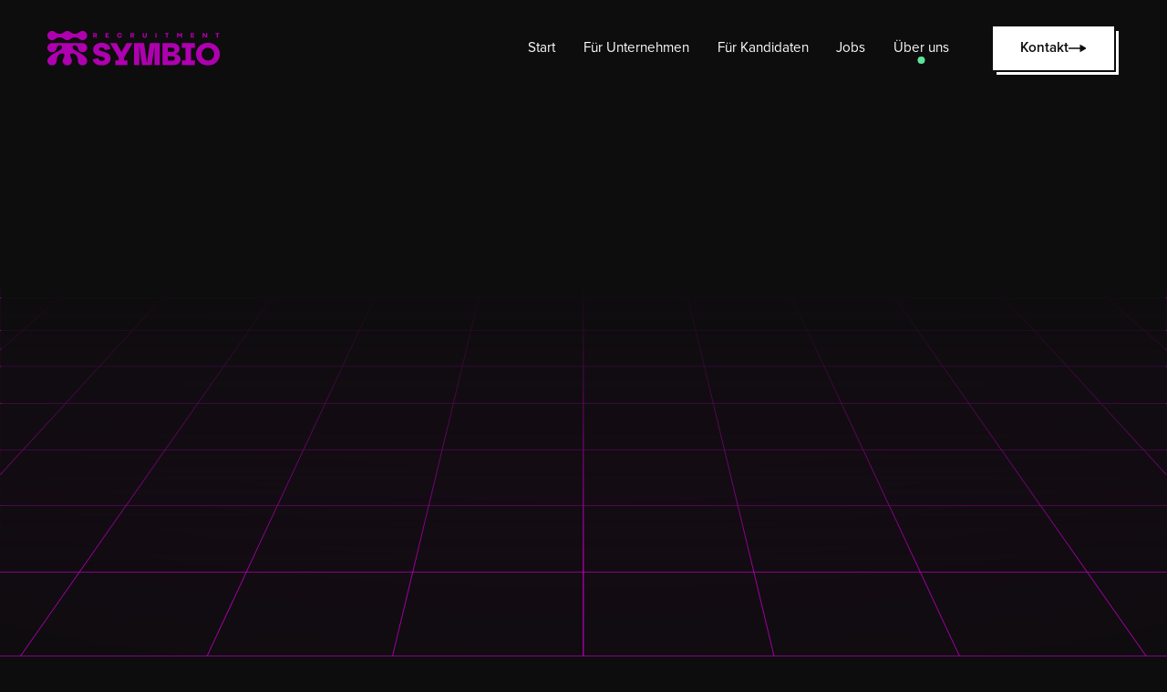

--- FILE ---
content_type: text/html; charset=utf-8
request_url: https://www.symbiorecruitment.de/uber-uns
body_size: 19004
content:
<!DOCTYPE html><!-- Last Published: Thu Jan 29 2026 15:45:18 GMT+0000 (Coordinated Universal Time) --><html data-wf-domain="www.symbiorecruitment.de" data-wf-page="64b3f2eddac67d4398f62c1e" data-wf-site="649192f97f1ea7272129f323"><head><meta charset="utf-8"/><title>Über SymBio Recruitment: MINT-Experten mit Leidenschaft</title><meta content="Entdecken Sie SymBio Recruitment, Ihre Experten für Pharma, Medizintechnik und IT in der DACH-Region. Bei uns stehen Authentizität, Vielfalt und individuelle Karriereentwicklung im Vordergrund. Werden Sie Teil einer einzigartigen Community und gestalten Sie mit uns Ihre berufliche Zukunft." name="description"/><meta content="Über SymBio Recruitment: MINT-Experten mit Leidenschaft" property="og:title"/><meta content="Entdecken Sie SymBio Recruitment, Ihre Experten für Pharma, Medizintechnik und IT in der DACH-Region. Bei uns stehen Authentizität, Vielfalt und individuelle Karriereentwicklung im Vordergrund. Werden Sie Teil einer einzigartigen Community und gestalten Sie mit uns Ihre berufliche Zukunft." property="og:description"/><meta content="https://cdn.prod.website-files.com/649192f97f1ea7272129f323/650d8f78973d59f8a53e2b13_Symbio-Webclip.jpg" property="og:image"/><meta content="Über SymBio Recruitment: MINT-Experten mit Leidenschaft" property="twitter:title"/><meta content="Entdecken Sie SymBio Recruitment, Ihre Experten für Pharma, Medizintechnik und IT in der DACH-Region. Bei uns stehen Authentizität, Vielfalt und individuelle Karriereentwicklung im Vordergrund. Werden Sie Teil einer einzigartigen Community und gestalten Sie mit uns Ihre berufliche Zukunft." property="twitter:description"/><meta content="https://cdn.prod.website-files.com/649192f97f1ea7272129f323/650d8f78973d59f8a53e2b13_Symbio-Webclip.jpg" property="twitter:image"/><meta property="og:type" content="website"/><meta content="summary_large_image" name="twitter:card"/><meta content="width=device-width, initial-scale=1" name="viewport"/><link href="https://cdn.prod.website-files.com/649192f97f1ea7272129f323/css/symbio-recruitments-gmbh.webflow.shared.ae953c7ef.css" rel="stylesheet" type="text/css" integrity="sha384-rpU8fvN67hUz17H5T8u4qOJyCHv1/NZAD1bjuSOx93t0Gy1m7rs+CMIH5/UIR4F1" crossorigin="anonymous"/><script type="text/javascript">!function(o,c){var n=c.documentElement,t=" w-mod-";n.className+=t+"js",("ontouchstart"in o||o.DocumentTouch&&c instanceof DocumentTouch)&&(n.className+=t+"touch")}(window,document);</script><link href="https://cdn.prod.website-files.com/649192f97f1ea7272129f323/64a69dc8b641577ea219a88f_Favicon-Symbio.png" rel="shortcut icon" type="image/x-icon"/><link href="https://cdn.prod.website-files.com/649192f97f1ea7272129f323/64a69dcffd3f3f594cf2f3f9_Webclip-Symbio.png" rel="apple-touch-icon"/><!-- Finsweet Cookie Consent -->
<script async src="https://cdn.jsdelivr.net/npm/@finsweet/cookie-consent@1/fs-cc.js" fs-cc-mode="opt-in"></script> 
<link rel="stylesheet" href="https://unpkg.com/flickity@2/dist/flickity.min.css">
<!-- [Attributes by Finsweet] CMS Filter -->
<script async src="https://cdn.jsdelivr.net/npm/@finsweet/attributes-cmsfilter@1/cmsfilter.js"></script></head><body><div class="page-wrapper"><div class="global-styles w-embed"><style>
  html { font-size: 1rem; }
  @media screen and (max-width:1440px) { html { font-size: calc(0.5982142857142858rem + 0.4464285714285714vw); } }
  @media screen and (max-width:991px) { html { font-size: calc(0.7497477295660948rem + 0.4036326942482341vw); } }
/* Make text look crisper and more legible in all browsers */
body {
  -webkit-font-smoothing: antialiased;
  -moz-osx-font-smoothing: grayscale;
  font-smoothing: antialiased;
  text-rendering: optimizeLegibility;
}

/* Focus state style for keyboard navigation for the focusable elements */
*[tabindex]:focus-visible,
  input[type="file"]:focus-visible {
   outline: 0.125rem solid #4d65ff;
   outline-offset: 0.125rem;
}

/* Get rid of top margin on first element in any rich text element */
.w-richtext > :not(div):first-child, .w-richtext > div:first-child > :first-child {
  margin-top: 0 !important;
}

/* Get rid of bottom margin on last element in any rich text element */
.w-richtext>:last-child, .w-richtext ol li:last-child, .w-richtext ul li:last-child {
	margin-bottom: 0 !important;
}

/* Prevent all click and hover interaction with an element */
.pointer-events-off {
	pointer-events: none;
}

/* Enables all click and hover interaction with an element */
.pointer-events-on {
  pointer-events: auto;
}

/* Create a class of .div-square which maintains a 1:1 dimension of a div */
.div-square::after {
	content: "";
	display: block;
	padding-bottom: 100%;
}

/* Make sure containers never lose their center alignment */
.container-medium,.container-small, .container-large {
	margin-right: auto !important;
  margin-left: auto !important;
}

/* 
Make the following elements inherit typography styles from the parent and not have hardcoded values. 
Important: You will not be able to style for example "All Links" in Designer with this CSS applied.
Uncomment this CSS to use it in the project. Leave this message for future hand-off.
*/
/*
a,
.w-input,
.w-select,
.w-tab-link,
.w-nav-link,
.w-dropdown-btn,
.w-dropdown-toggle,
.w-dropdown-link {
  color: inherit;
  text-decoration: inherit;
  font-size: inherit;
}
*/

/* Apply "..." after 3 lines of text */
.text-style-3lines {
	display: -webkit-box;
	overflow: hidden;
	-webkit-line-clamp: 3;
	-webkit-box-orient: vertical;
}

/* Apply "..." after 2 lines of text */
.text-style-2lines {
	display: -webkit-box;
	overflow: hidden;
	-webkit-line-clamp: 2;
	-webkit-box-orient: vertical;
}

/* Adds inline flex display */
.display-inlineflex {
  display: inline-flex;
}

/* These classes are never overwritten */
.hide {
  display: none !important;
}

@media screen and (max-width: 991px) {
    .hide, .hide-tablet {
        display: none !important;
    }
}
  @media screen and (max-width: 767px) {
    .hide-mobile-landscape{
      display: none !important;
    }
}
  @media screen and (max-width: 479px) {
    .hide-mobile{
      display: none !important;
    }
}
 
.margin-0 {
  margin: 0rem !important;
}
  
.padding-0 {
  padding: 0rem !important;
}

.spacing-clean {
padding: 0rem !important;
margin: 0rem !important;
}

.margin-top {
  margin-right: 0rem !important;
  margin-bottom: 0rem !important;
  margin-left: 0rem !important;
}

.padding-top {
  padding-right: 0rem !important;
  padding-bottom: 0rem !important;
  padding-left: 0rem !important;
}
  
.margin-right {
  margin-top: 0rem !important;
  margin-bottom: 0rem !important;
  margin-left: 0rem !important;
}

.padding-right {
  padding-top: 0rem !important;
  padding-bottom: 0rem !important;
  padding-left: 0rem !important;
}

.margin-bottom {
  margin-top: 0rem !important;
  margin-right: 0rem !important;
  margin-left: 0rem !important;
}

.padding-bottom {
  padding-top: 0rem !important;
  padding-right: 0rem !important;
  padding-left: 0rem !important;
}

.margin-left {
  margin-top: 0rem !important;
  margin-right: 0rem !important;
  margin-bottom: 0rem !important;
}
  
.padding-left {
  padding-top: 0rem !important;
  padding-right: 0rem !important;
  padding-bottom: 0rem !important;
}
  
.margin-horizontal {
  margin-top: 0rem !important;
  margin-bottom: 0rem !important;
}

.padding-horizontal {
  padding-top: 0rem !important;
  padding-bottom: 0rem !important;
}

.margin-vertical {
  margin-right: 0rem !important;
  margin-left: 0rem !important;
}
  
.padding-vertical {
  padding-right: 0rem !important;
  padding-left: 0rem !important;
}
/*Custom*/

/*Headline*/
h1 {
  background-clip: text;
  -webkit-background-clip: text; /* Für Safari-Browser */
  color: transparent;
}
.header_headline-big-stroke {
  position: relative;
  display: inline-block;
  font-size: inherit;
  background-image: linear-gradient(110.3deg, #af00af, #5de598 40%);
  -webkit-background-clip: text;
  -webkit-text-fill-color: transparent;
}

.header_headline-big-stroke::after {
  content: "";
  position: absolute;
  bottom: 50%;
  left: 0;
  width: 100%;
  height: 0.625rem;
  background-image: linear-gradient(110.3deg, #af00af, #5de598 40%);
}
.button {
    display: inline-flex;
    align-items: center;
    gap: 0.75rem;
}
.footer_social-icons-wrapper {
align-items: center;
}
.contact-person_icons-wrapper {
		display: inline-flex;
}
.form_input.is-filter.is-background{
 -webkit-appearance: none;
}
.jobs_filter-form-small-select{
 -webkit-appearance: none;
border: none !important;
}
.jobs_item-link {
	all: unset;
}
.jobs_filter-select{
width: auto !important;
  -webkit-appearance: none; /* WebKit-basierte Browser */
  -moz-appearance: none; /* Firefox */
  appearance: none; /* Standard */
}
.nav_brand{
padding-left: 0rem;
}
.about-us-career-benefits_item-wrapper{
display: inline-block !important;
}
.filter_items-wrapper{
display: flex;
    flex-wrap: wrap;
    justify-content: center;
    align-items: center;
}
@media only screen and (max-width: 991px) {
.header_headline-big-stroke::after {
  height: 0.5rem;
}
}
@media only screen and (max-width: 767px) {
.header_headline-big-stroke::after {
  height: 0.375rem;
}
}

.button:not(.is-absolute):hover {
	transform: translate(0.3125rem, 0.3125rem)
}

.testimonials_item-dyn-wrapper:nth-child(4n + 4) .icon-4 {
  display: block;
}

.testimonials_item-dyn-wrapper:nth-child(4n + 3) .icon-3 {
  display: block;
}

.testimonials_item-dyn-wrapper:nth-child(4n + 2) .icon-2 {
  display: block;
}

.testimonials_item-dyn-wrapper:nth-child(4n + 1) .icon-1 {
  display: block;
}
</style></div><div data-animation="default" data-collapse="medium" data-duration="400" data-easing="ease" data-easing2="ease" role="banner" class="nav_component w-nav"><nav class="nav_container"><a href="/" class="nav_brand w-nav-brand"><img src="https://cdn.prod.website-files.com/649192f97f1ea7272129f323/64a16de503c2c188ba252ad9_Symbio-Logo.svg" loading="lazy" alt="" class="nav_brand-logo"/></a><nav role="navigation" class="nav_menu w-nav-menu"><a href="/" class="nav_link w-nav-link">Start</a><a href="/fur-unternehmen" class="nav_link w-nav-link">Für Unternehmen</a><a href="/fur-kandidaten" class="nav_link w-nav-link">Für Kandidaten</a><a href="/stellensuche" class="nav_link w-nav-link">Jobs</a><a href="/uber-uns" aria-current="page" class="nav_link w-nav-link w--current">Über uns</a><div class="button-wrapper is-margin-left"><a href="/kontakt" class="button w-inline-block"><div>Kontakt</div><div class="button-icon w-embed"><svg  fill="none" xmlns="http://www.w3.org/2000/svg">
<path d="M20 5L12.5 0.669873V9.33013L20 5ZM0 5.75H13.25V4.25H0V5.75Z" fill="#0E0D0E"/>
</svg></div></a><div class="button is-absolute"><div>Kontakt</div><div class="button-icon w-embed"><svg  fill="none" xmlns="http://www.w3.org/2000/svg">
<path d="M20 5L12.5 0.669873V9.33013L20 5ZM0 5.75H13.25V4.25H0V5.75Z" fill="#0E0D0E"/>
</svg></div></div></div></nav><div class="nav_menu-button w-nav-button"><img src="https://cdn.prod.website-files.com/649192f97f1ea7272129f323/64a5d219f7dc1db7477be83c_menu-burger.svg" loading="lazy" alt="" class="nav_menu-icon"/></div></nav></div><div class="cookie-banner_component"><div fs-cc="banner" class="cookie-banner_banner"><div fs-cc="close" class="cookie-banner_banner-close-wrapper"><div class="cookie-banner_banner-close-icon w-embed"><svg fill="currentColor" aria-hidden="true" focusable="false" viewBox="0 0 16 16">
	<path d="M9.414 8l4.293-4.293-1.414-1.414L8 6.586 3.707 2.293 2.293 3.707 6.586 8l-4.293 4.293 1.414 1.414L8 9.414l4.293 4.293 1.414-1.414L9.414 8z"></path>
</svg></div></div><div class="cookie-banner_banner-content-wrapper"><div class="cookie-banner_banner-text">Nutzen Sie <a href="#" fs-cc="open-preferences" class="cookie-banner_banner-text-link">Präferenzen</a> um eine spezifische Auswahl festzulegen und lesen Sie unsere <a href="/datenschutz" class="cookie-banner_banner-text-link">Datenschutzerklärung</a> für weitere Informationen.<br/></div><div class="cookie-banner_buttons-wrapper"><a fs-cc="deny" href="#" class="cookie-banner_button is-second w-button">Ablehnen</a><a fs-cc="allow" href="#" class="cookie-banner_button w-button">Zustimmen</a></div></div><div fs-cc="interaction" class="cookie-banner_trigger"></div></div><div fs-cc="manager" class="cookie-banner_manager"><div fs-cc="interaction" class="cookie-banner_manager-trigger"></div></div><div fs-cc-scroll="disable" fs-cc="preferences" class="cookie-banner_prefs-wrapper w-form"><form id="cookie-preferences" name="wf-form-Cookie-Preferences" data-name="Cookie Preferences" method="get" class="cookie-banner_prefs-form" data-wf-page-id="64b3f2eddac67d4398f62c1e" data-wf-element-id="4d2ec955-4689-bd34-edd8-6edf5daf07c7"><div fs-cc="close" class="cookie-banner_prefs-close-wrapper"><div class="cookie-banner_prefs-close-icon w-embed"><svg fill="currentColor" aria-hidden="true" focusable="false" >
	<path d="M9.414 8l4.293-4.293-1.414-1.414L8 6.586 3.707 2.293 2.293 3.707 6.586 8l-4.293 4.293 1.414 1.414L8 9.414l4.293 4.293 1.414-1.414L9.414 8z"></path>
</svg></div></div><div class="cookie-banner_prefs-content-wrapper"><div class="margin-bottom margin-small"><div class="heading-style-h5">Cookie Einstellungen</div></div><div class="margin-bottom margin-small"><div class="cookie-banner_prefs-text">Wir nutzen Cookies, um Ihnen die bestmögliche Nutzung unserer Website zu ermöglichen. Wir berücksichtigen hierbei Ihre Präferenzen und verarbeiten Daten für Marketing, Analytics und Personalisierung nur, wenn Sie uns durch Klicken auf „Alle Cookies erlauben“ Ihre Einwilligung geben oder über den Button „Präferenzen“ eine spezifische Auswahl festlegen. Durch Klicken auf „Alle Cookies ablehnen“ werden nur die für das Funktionieren der Website erforderlichen Cookies verwendet. Sie können Ihre Einwilligung jederzeit mit Wirkung für die Zukunft widerrufen. Informationen zu den Cookies finden Sie in unserer <a href="/datenschutz" class="text-style-link"><span class="cookie-banner_prefs-text-link">Datenschutzerklärung</span></a>.</div></div><div class="cookie-banner_buttons-wrapper is-spacing"><a fs-cc="deny" href="#" class="cookie-banner_prefs-button is-text-color w-button">Alle Cookies ablehnen</a><a fs-cc="allow" href="#" class="cookie-banner_prefs-button w-button">Alle Cookies erlauben</a></div><div class="margin-bottom margin-small"><div class="heading-style-h5">Cookie-Einwilligungen nach Kategorie verwalten</div></div><div class="cookie-banner_prefs-option"><div class="cookie-banner_prefs-toggle-wrapper"><div class="cookie-banner_prefs-heading">Essenziell</div><div class="cookie-banner_prefs-text"><strong>Immer aktiv</strong></div></div><div class="cookie-banner_prefs-text">Diese Cookies sind für die Grundfunktionen der Website notwendig.</div></div><div class="cookie-banner_prefs-option"><div class="cookie-banner_prefs-toggle-wrapper"><div class="cookie-banner_prefs-heading">Marketing</div><label class="w-checkbox cookie-banner_prefs-checkbox-wrapper"><input type="checkbox" id="marketing-2" name="marketing-2" data-name="Marketing 2" fs-cc-checkbox="marketing" class="w-checkbox-input cookie-banner_prefs-checkbox"/><span for="marketing-2" class="cookie-banner_prefs-checkbox-text w-form-label">Essential</span><div class="cookie-banner_prefs-checkbox-toggle"></div></label></div><div class="cookie-banner_prefs-text">Wir nutzen diese Cookies, um Ihnen auf Ihre Interessen zugeschnittene Werbung anzuzeigen und die Effektivität der Anzeigen zu analysieren.</div></div><div class="cookie-banner_prefs-option"><div class="cookie-banner_prefs-toggle-wrapper"><div class="cookie-banner_prefs-heading">Personalisierung</div><label class="w-checkbox cookie-banner_prefs-checkbox-wrapper"><input type="checkbox" id="personalization-2" name="personalization-2" data-name="Personalization 2" fs-cc-checkbox="personalization" class="w-checkbox-input cookie-banner_prefs-checkbox"/><span for="personalization-2" class="cookie-banner_prefs-checkbox-text w-form-label">Essential</span><div class="cookie-banner_prefs-checkbox-toggle"></div></label></div><div class="cookie-banner_prefs-text">Wir nutzen diese Cookies, damit sich die Website an von Ihnen getätigte Aktionen erinnern kann, um so personalisierte Funktionen zu ermöglichen. Dies beinhaltet zum Beispiel Ihre Sprache, Region oder mögliche Benutzernamen. </div></div><div class="cookie-banner_prefs-option"><div class="cookie-banner_prefs-toggle-wrapper"><div class="cookie-banner_prefs-heading">Analyse</div><label class="w-checkbox cookie-banner_prefs-checkbox-wrapper"><input type="checkbox" id="analytics-2" name="analytics-2" data-name="Analytics 2" fs-cc-checkbox="analytics" class="w-checkbox-input cookie-banner_prefs-checkbox"/><span for="analytics-2" class="cookie-banner_prefs-checkbox-text w-form-label">Essential</span><div class="cookie-banner_prefs-checkbox-toggle"></div></label></div><div class="cookie-banner_prefs-text">Wir nutzen diese Cookies, um Funktionen der Website zuzulassen, die Ihnen eine möglichst komfortable und auf Ihre Interessen zugeschnittene Nutzung ermöglichen. Des Weiteren hilft uns die Analyse des Nutzerverhaltens ebenfalls, die Qualität unserer Webseite fortlaufend zu verbessern.</div></div><div class="cookie-banner_prefs-button-wrapper"><a fs-cc="submit" href="#" class="cookie-banner_prefs-button w-button">Einstellungen speichern und schließen</a></div><input type="submit" data-wait="Please wait..." class="cookie-banner_submit-hide w-button" value="Submit"/><div class="w-embed"><style>
/* smooth scrolling on iOS devices */
.cookie-banner_prefs-content-wrapper{-webkit-overflow-scrolling: touch}
</style></div></div></form><div class="w-form-done"></div><div class="w-form-fail"></div><div fs-cc="close" class="cookie-banner_prefs-overlay"></div><div fs-cc="interaction" class="cookie-banner_prefs-trigger"></div></div></div><main class="main-wrapper"><section class="section_header is-background"><div class="padding-global"><div class="container-large"><div class="padding-section-large"><div class="padding-bottom padding-custom1"></div><div class="header_content-wrapper"><div class="header_content-left-wrapper"><div class="header_headline-wrapper is-hide-margin-left"><div data-w-id="50ebeb1d-f038-af30-5e27-36b2e200ceed" style="-webkit-transform:translate3d(0, 2rem, 0) scale3d(1, 1, 1) rotateX(0) rotateY(0) rotateZ(0) skew(0, 0);-moz-transform:translate3d(0, 2rem, 0) scale3d(1, 1, 1) rotateX(0) rotateY(0) rotateZ(0) skew(0, 0);-ms-transform:translate3d(0, 2rem, 0) scale3d(1, 1, 1) rotateX(0) rotateY(0) rotateZ(0) skew(0, 0);transform:translate3d(0, 2rem, 0) scale3d(1, 1, 1) rotateX(0) rotateY(0) rotateZ(0) skew(0, 0);opacity:0" class="header_max-width"><h1 class="header_heading">Ein herz für nerds, genies &amp; heldinnen</h1></div></div><div class="padding-bottom padding-large"></div><a href="#company-about" data-w-id="b34a3ea3-b895-dad8-ec38-c95ed9a1224d" style="-webkit-transform:translate3d(0, 2rem, 0) scale3d(1, 1, 1) rotateX(0) rotateY(0) rotateZ(0) skew(0, 0);-moz-transform:translate3d(0, 2rem, 0) scale3d(1, 1, 1) rotateX(0) rotateY(0) rotateZ(0) skew(0, 0);-ms-transform:translate3d(0, 2rem, 0) scale3d(1, 1, 1) rotateX(0) rotateY(0) rotateZ(0) skew(0, 0);transform:translate3d(0, 2rem, 0) scale3d(1, 1, 1) rotateX(0) rotateY(0) rotateZ(0) skew(0, 0);opacity:0" class="header_hand-link w-inline-block"><img src="https://cdn.prod.website-files.com/649192f97f1ea7272129f323/64a2a982575efcffe6f2105a_finger-icon.svg" loading="lazy" alt="finger icon
" class="header_hand-icon"/></a></div></div><div class="padding-bottom padding-xsmall"></div></div></div></div></section><section id="values" class="section_about-us-values background-color-brombeere"><div id="company-about" class="company-about_anker-link"></div><div class="padding-global"><div class="container-large"><div class="padding-section-large"><div class="about-us-values_component"><div data-w-id="a49e889b-11da-1454-26d3-6a7b47f0c127" style="opacity:0" class="about-us-values_content-wrapper"><h2 class="text-style-letter-spacing">Ein blick hinter die kulissen von Symbio</h2><div class="padding-bottom padding-custom1"></div><p class="text-style-line-height">SymBio Recruitment ist ein inhabergeführtes Unternehmen mit Standorten in Mainz und Frankfurt am Main. Als Experten für MINT-Berufe haben wir uns auf die Bereiche Pharma, Medizintechnik und IT in der DACH-Region spezialisiert. Mit der SymBio Experts GmbH vermitteln wir IT-Experten spannende Projekte.<br/>Unsere Mitarbeiter sind das Herzstück von SymBio. Wir tun alles, um eine individuelle Vereinbarkeit und Privat- und Berufsleben zu gewährleisten. Unsere Teammitglieder arbeiten voll eigenverantwortlich und treffen die besten Entscheidungen für unsere Kandidaten und Kunden. Melde dich bei uns und werde Teil der SymBio Community!</p></div><div class="about-us-values_items-wrapper"><div data-w-id="a803ac07-3710-41ec-8728-8d8006dfdace" style="opacity:0" class="about-us-values_item"><img src="https://cdn.prod.website-files.com/649192f97f1ea7272129f323/64a2acc4402b37eb382d036a_hand-icon.svg" loading="lazy" alt="hand icon" class="about-us-values_item-image"/><div class="about-us-values_item-content-wrapper"><h3 class="heading-style-h4 text-style-allcaps">Verantwortung</h3><p class="text-size-regular">Bei uns triffst du deine eigenen Entscheidungen.</p></div></div><div data-w-id="89ef227d-8f55-275a-1e3b-e4d560206429" style="opacity:0" class="about-us-values_item"><img src="https://cdn.prod.website-files.com/649192f97f1ea7272129f323/64a2acc2daf287011ed4ade5_swords-icon.svg" loading="lazy" alt="swords icon" class="about-us-values_item-image"/><div class="about-us-values_item-content-wrapper"><h3 class="heading-style-h4 text-style-allcaps">Wertschätzung</h3><p class="text-size-regular">Wir arbeiten immer ehrlich und respektvoll zusammen!</p></div></div><div data-w-id="fc115c10-020e-5ec5-304c-16e17a53f424" style="opacity:0" class="about-us-values_item"><img src="https://cdn.prod.website-files.com/649192f97f1ea7272129f323/64a2acb6b273454a83d27443_star-icon.svg" loading="lazy" alt="star icon" class="about-us-values_item-image"/><div class="about-us-values_item-content-wrapper"><h3 class="heading-style-h4 text-style-allcaps">Erfolg</h3><p class="text-size-regular">Wir wollen immer wachsen und uns verbessern!</p></div></div></div></div></div></div></div></section><section class="section_about-us-philosophies"><div class="spacer-large"></div><div class="padding-global"><div class="container-large"><div class="padding-section-large"><div class="about-us-philosophies_component hide-tablet"><div class="about-us-philosophies_row"><div class="about-us-philosophies_item"><div class="about-us-philosophies_items-card-wrapper"><div class="about-us-philosophies_item-card"><h3 class="about-us-philosophies_item-heading">Wir lieben, was wir tun!</h3></div><div class="about-us-philosophies_item-card is-left-top-one"></div><div class="about-us-philosophies_item-card is-left-top-second"></div></div></div><img src="https://cdn.prod.website-files.com/649192f97f1ea7272129f323/64a2b2032f087872c84a749e_2023_Wunderknabin.png" loading="lazy" alt="Wundrknabin" class="about-us-philosophies_img"/><div class="about-us-philosophies_item"><div class="about-us-philosophies_items-card-wrapper"><div class="about-us-philosophies_item-card"><h3 class="about-us-philosophies_item-heading">Bei uns stehst du im Mittelpunkt!</h3></div><div class="about-us-philosophies_item-card is-left-top-one"></div><div class="about-us-philosophies_item-card is-left-top-second"></div></div></div></div><div class="about-us-philosophies_row"><img src="https://cdn.prod.website-files.com/649192f97f1ea7272129f323/64a2b2d46464cee35123fbf8_Wunderknabin-1.png" loading="lazy" alt="Wunderknabin" class="about-us-philosophies_img"/><div class="about-us-philosophies_item"><div class="about-us-philosophies_items-card-wrapper"><div class="about-us-philosophies_item-card"><h3 class="about-us-philosophies_item-heading">Wir sind individuell, authentisch und divers!</h3></div><div class="about-us-philosophies_item-card is-left-top-one"></div><div class="about-us-philosophies_item-card is-left-top-second"></div></div></div><img src="https://cdn.prod.website-files.com/649192f97f1ea7272129f323/64a2b2d4e75aa923274a61e4_Tausendsassa.png" loading="lazy" alt="Tausendsassa" class="about-us-philosophies_img"/></div></div><div class="about-us-philosophies_component show-tablet"><div class="about-us-philosophies_row"><div class="about-us-philosophies_item"><div class="about-us-philosophies_items-card-wrapper"><div class="about-us-philosophies_item-card"><h3 class="about-us-philosophies_item-heading">Wir lieben, was wir tun!</h3></div><div class="about-us-philosophies_item-card is-left-top-one"></div><div class="about-us-philosophies_item-card is-left-top-second"></div></div></div><img src="https://cdn.prod.website-files.com/649192f97f1ea7272129f323/64a2b2032f087872c84a749e_2023_Wunderknabin.png" loading="lazy" id="w-node-_606eb5a6-7b1c-0e00-3333-62f213b02960-98f62c1e" alt="Wundrknabin" class="about-us-philosophies_img"/></div><div class="about-us-philosophies_row"><img src="https://cdn.prod.website-files.com/649192f97f1ea7272129f323/64a2b2d46464cee35123fbf8_Wunderknabin-1.png" loading="lazy" id="w-node-a40105d1-943e-dcbc-fd1e-cc7134b77547-98f62c1e" alt="Wunderknabin" class="about-us-philosophies_img"/><div id="w-node-_606eb5a6-7b1c-0e00-3333-62f213b02961-98f62c1e" class="about-us-philosophies_item"><div class="about-us-philosophies_items-card-wrapper"><div class="about-us-philosophies_item-card"><h3 class="about-us-philosophies_item-heading">Wir sind individuell, authentisch und divers!</h3></div><div class="about-us-philosophies_item-card is-left-top-one"></div><div class="about-us-philosophies_item-card is-left-top-second"></div></div></div></div><div class="about-us-philosophies_row"><div class="about-us-philosophies_item"><div class="about-us-philosophies_items-card-wrapper"><div class="about-us-philosophies_item-card"><h3 class="about-us-philosophies_item-heading">Bei uns stehst du im Mittelpunkt!</h3></div><div class="about-us-philosophies_item-card is-left-top-one"></div><div class="about-us-philosophies_item-card is-left-top-second"></div></div></div><img src="https://cdn.prod.website-files.com/649192f97f1ea7272129f323/64a2b2d4e75aa923274a61e4_Tausendsassa.png" loading="lazy" id="w-node-_606eb5a6-7b1c-0e00-3333-62f213b02971-98f62c1e" alt="Tausendsassa" class="about-us-philosophies_img"/></div></div></div></div></div><div class="spacer-xsmall"></div><div class="spacer-xxsmall"></div></section><section class="section_about-us-team"><div class="padding-global"><div class="container-large"><div class="padding-section-large"><div class="about-us-team_component"><h2 class="text-align-center">Unser team</h2><div class="padding-bottom padding-xlarge"></div><div class="padding-bottom padding-large hide"></div><div class="w-form"><form id="email-form" name="email-form" data-name="Email Form" method="get" fs-cmsfilter-element="filters" class="form" data-wf-page-id="64b3f2eddac67d4398f62c1e" data-wf-element-id="2b14b3ce-bf0e-e63c-b17c-23bfaacf6d3d"><label class="radio-button-field fs-cmsfilter_active w-radio"><input type="radio" data-name="Radio 7" id="radio-7" name="radio" class="w-form-formradioinput radio-button w-radio-input" value="Radio"/><span fs-cmsfilter-element="clear" class="radio-button-label w-form-label" for="radio-7">Unser Team</span></label><div class="w-dyn-list"><div role="list" class="filter_items-wrapper w-dyn-items"><div role="listitem" class="w-dyn-item"><label class="radio-button-field w-radio"><input type="radio" data-name="Radio 4" id="radio-4" name="radio" class="w-form-formradioinput radio-button w-radio-input" value="Radio"/><span fs-cmsfilter-field="type" class="radio-button-label w-form-label" for="radio-4">Geschäftsführung</span></label></div><div role="listitem" class="w-dyn-item"><label class="radio-button-field w-radio"><input type="radio" data-name="Radio 4" id="radio-4" name="radio" class="w-form-formradioinput radio-button w-radio-input" value="Radio"/><span fs-cmsfilter-field="type" class="radio-button-label w-form-label" for="radio-4">Operations</span></label></div><div role="listitem" class="w-dyn-item"><label class="radio-button-field w-radio"><input type="radio" data-name="Radio 4" id="radio-4" name="radio" class="w-form-formradioinput radio-button w-radio-input" value="Radio"/><span fs-cmsfilter-field="type" class="radio-button-label w-form-label" for="radio-4">IT</span></label></div><div role="listitem" class="w-dyn-item"><label class="radio-button-field w-radio"><input type="radio" data-name="Radio 4" id="radio-4" name="radio" class="w-form-formradioinput radio-button w-radio-input" value="Radio"/><span fs-cmsfilter-field="type" class="radio-button-label w-form-label" for="radio-4">Life Sciences</span></label></div><div role="listitem" class="w-dyn-item"><label class="radio-button-field w-radio"><input type="radio" data-name="Radio 4" id="radio-4" name="radio" class="w-form-formradioinput radio-button w-radio-input" value="Radio"/><span fs-cmsfilter-field="type" class="radio-button-label w-form-label" for="radio-4">HR &amp; Finance, Office</span></label></div><div role="listitem" class="w-dyn-item"><label class="radio-button-field w-radio"><input type="radio" data-name="Radio 4" id="radio-4" name="radio" class="w-form-formradioinput radio-button w-radio-input" value="Radio"/><span fs-cmsfilter-field="type" class="radio-button-label w-form-label" for="radio-4">Engineering &amp; Bauwesen</span></label></div></div></div></form><div class="w-form-done"><div>Thank you! Your submission has been received!</div></div><div class="w-form-fail"><div>Oops! Something went wrong while submitting the form.</div></div></div><div class="w-dyn-list"><div fs-cmsfilter-element="list" role="list" class="about-us-team_items-wrapper w-dyn-items"><div role="listitem" class="w-dyn-item"><div class="about-us-team_item is-more-top-left"><div class="about-us-team_item-card is-more-top-left"></div><div class="about-us-team_item-card"></div><img loading="lazy" alt="Thomas Hack" src="https://cdn.prod.website-files.com/64a46435822a3aa0dd14e202/64ae98dce7ac5e0fae34a7c5_64ae84ea22bec68fd455f099_Thomas%2520Hack.jpeg" class="about-us-team_item-image"/><div class="about-us-team_item-content-wrapper"><div class="about-us-team_item-content-trigger"><div class="about-us-team_item-icon w-embed"><svg width="18" height="18" viewBox="0 0 18 18" fill="none" xmlns="http://www.w3.org/2000/svg">
<rect x="7.82608" width="2.34783" height="18" fill="white"/>
<rect y="10.1741" width="2.34783" height="18" transform="rotate(-90 0 10.1741)" fill="white"/>
</svg></div></div><div class="about-us-team_item-content-head"><div class="padding-bottom padding-small"></div><h3 class="heading-style-h4 text-style-allcaps">Thomas Hack</h3><p>Geschäftsführender Gesellschafter</p></div><div class="about-us-team_item-content-body"><a href="mailto:t.hack@symbiorec.de" class="about-us-team_link">t.hack@symbiorec.de</a><a href="tel:+4969244377580" class="about-us-team_link">+49 69 244377580</a><div class="padding-xsmall"></div><div class="text-rich-text w-richtext"><p id="">Vinyl Sammler, Cineast und glaubt als einziger, er wäre der Chef in dem Laden!</p><p id="">‍</p></div></div></div></div><div fs-cmsfilter-field="type" class="hidden-cms-field text-style-allcaps">Geschäftsführung</div></div><div role="listitem" class="w-dyn-item"><div class="about-us-team_item is-more-top-left"><div class="about-us-team_item-card is-more-top-left"></div><div class="about-us-team_item-card"></div><img loading="lazy" alt="Alexandra Georgopoulos" src="https://cdn.prod.website-files.com/64a46435822a3aa0dd14e202/64ae98d967a826775fc6fb2c_64ae85192275a2d62510d95e_Alexandra%2520Georgopoulos.jpeg" sizes="100vw" srcset="https://cdn.prod.website-files.com/64a46435822a3aa0dd14e202/64ae98d967a826775fc6fb2c_64ae85192275a2d62510d95e_Alexandra%2520Georgopoulos-p-500.jpeg 500w, https://cdn.prod.website-files.com/64a46435822a3aa0dd14e202/64ae98d967a826775fc6fb2c_64ae85192275a2d62510d95e_Alexandra%2520Georgopoulos-p-800.jpeg 800w, https://cdn.prod.website-files.com/64a46435822a3aa0dd14e202/64ae98d967a826775fc6fb2c_64ae85192275a2d62510d95e_Alexandra%2520Georgopoulos-p-1080.jpeg 1080w, https://cdn.prod.website-files.com/64a46435822a3aa0dd14e202/64ae98d967a826775fc6fb2c_64ae85192275a2d62510d95e_Alexandra%2520Georgopoulos.jpeg 1333w" class="about-us-team_item-image"/><div class="about-us-team_item-content-wrapper"><div class="about-us-team_item-content-trigger"><div class="about-us-team_item-icon w-embed"><svg width="18" height="18" viewBox="0 0 18 18" fill="none" xmlns="http://www.w3.org/2000/svg">
<rect x="7.82608" width="2.34783" height="18" fill="white"/>
<rect y="10.1741" width="2.34783" height="18" transform="rotate(-90 0 10.1741)" fill="white"/>
</svg></div></div><div class="about-us-team_item-content-head"><div class="padding-bottom padding-small"></div><h3 class="heading-style-h4 text-style-allcaps">Alexandra Georgopoulos</h3><p>Sales Director Perm</p></div><div class="about-us-team_item-content-body"><a href="mailto:a.georgopoulos@symbiorec.de" class="about-us-team_link">a.georgopoulos@symbiorec.de</a><a href="tel:+4969244377590" class="about-us-team_link">+49 69244377590</a><div class="padding-xsmall"></div><div class="text-rich-text w-richtext"><p id="">Familie, Sonne, Weißweinschorle!</p></div></div></div></div><div fs-cmsfilter-field="type" class="hidden-cms-field text-style-allcaps">Geschäftsführung</div></div><div role="listitem" class="w-dyn-item"><div class="about-us-team_item is-more-top-left"><div class="about-us-team_item-card is-more-top-left"></div><div class="about-us-team_item-card"></div><img loading="lazy" alt="Tobias Renwanz" src="https://cdn.prod.website-files.com/64a46435822a3aa0dd14e202/6661a4efe765dbf0aec8857d_6661a45a4be874e09af5cbe3_Tobi%25201.jpeg" class="about-us-team_item-image"/><div class="about-us-team_item-content-wrapper"><div class="about-us-team_item-content-trigger"><div class="about-us-team_item-icon w-embed"><svg width="18" height="18" viewBox="0 0 18 18" fill="none" xmlns="http://www.w3.org/2000/svg">
<rect x="7.82608" width="2.34783" height="18" fill="white"/>
<rect y="10.1741" width="2.34783" height="18" transform="rotate(-90 0 10.1741)" fill="white"/>
</svg></div></div><div class="about-us-team_item-content-head"><div class="padding-bottom padding-small"></div><h3 class="heading-style-h4 text-style-allcaps">Tobias Renwanz</h3><p>Sales Director Contract/AÜ</p></div><div class="about-us-team_item-content-body"><a href="mailto:t.renwanz@symbiorec.de" class="about-us-team_link">t.renwanz@symbiorec.de</a><a href="tel:+498954194594" class="about-us-team_link">+49 89 54194594</a><div class="padding-xsmall"></div><div class="text-rich-text w-richtext"><p id="">Sportbegeisterter Bewegungsenthusiast.</p><p id="">Eines meiner Ziele: Fitness - ein Leben lang. Ich möcht´ mit Sixpack ins Grab 💪</p><p>‍</p></div></div></div></div><div fs-cmsfilter-field="type" class="hidden-cms-field text-style-allcaps">Geschäftsführung</div></div><div role="listitem" class="w-dyn-item"><div class="about-us-team_item is-more-top-left"><div class="about-us-team_item-card is-more-top-left"></div><div class="about-us-team_item-card"></div><img loading="lazy" alt="Haui Habtu" src="https://cdn.prod.website-files.com/64a46435822a3aa0dd14e202/6661a43d00228dbbf213227e_Haui%201.jpeg" sizes="100vw" srcset="https://cdn.prod.website-files.com/64a46435822a3aa0dd14e202/6661a43d00228dbbf213227e_Haui%201-p-500.jpeg 500w, https://cdn.prod.website-files.com/64a46435822a3aa0dd14e202/6661a43d00228dbbf213227e_Haui%201-p-800.jpeg 800w, https://cdn.prod.website-files.com/64a46435822a3aa0dd14e202/6661a43d00228dbbf213227e_Haui%201-p-1080.jpeg 1080w, https://cdn.prod.website-files.com/64a46435822a3aa0dd14e202/6661a43d00228dbbf213227e_Haui%201-p-1600.jpeg 1600w, https://cdn.prod.website-files.com/64a46435822a3aa0dd14e202/6661a43d00228dbbf213227e_Haui%201-p-2000.jpeg 2000w, https://cdn.prod.website-files.com/64a46435822a3aa0dd14e202/6661a43d00228dbbf213227e_Haui%201-p-2600.jpeg 2600w, https://cdn.prod.website-files.com/64a46435822a3aa0dd14e202/6661a43d00228dbbf213227e_Haui%201.jpeg 4000w" class="about-us-team_item-image"/><div class="about-us-team_item-content-wrapper"><div class="about-us-team_item-content-trigger"><div class="about-us-team_item-icon w-embed"><svg width="18" height="18" viewBox="0 0 18 18" fill="none" xmlns="http://www.w3.org/2000/svg">
<rect x="7.82608" width="2.34783" height="18" fill="white"/>
<rect y="10.1741" width="2.34783" height="18" transform="rotate(-90 0 10.1741)" fill="white"/>
</svg></div></div><div class="about-us-team_item-content-head"><div class="padding-bottom padding-small"></div><h3 class="heading-style-h4 text-style-allcaps">Haui Habtu</h3><p>Director Operations (Extern)</p></div><div class="about-us-team_item-content-body"><a href="mailto:h.habtu@symbiorec.de" class="about-us-team_link">h.habtu@symbiorec.de</a><a href="tel:+4961318944106" class="about-us-team_link">+49 6131 8944106</a><div class="padding-xsmall"></div><div class="text-rich-text w-richtext"><p>Where smiles are manufactured.</p></div></div></div></div><div fs-cmsfilter-field="type" class="hidden-cms-field text-style-allcaps">Operations</div></div><div role="listitem" class="w-dyn-item"><div class="about-us-team_item is-more-top-left"><div class="about-us-team_item-card is-more-top-left"></div><div class="about-us-team_item-card"></div><img loading="lazy" alt="Kevin Hoang" src="https://cdn.prod.website-files.com/64a46435822a3aa0dd14e202/64ae9943e57807e5cf5272ed_64ae8078a5506337ba63167a_Kevin%2520Hoang.jpeg" class="about-us-team_item-image"/><div class="about-us-team_item-content-wrapper"><div class="about-us-team_item-content-trigger"><div class="about-us-team_item-icon w-embed"><svg width="18" height="18" viewBox="0 0 18 18" fill="none" xmlns="http://www.w3.org/2000/svg">
<rect x="7.82608" width="2.34783" height="18" fill="white"/>
<rect y="10.1741" width="2.34783" height="18" transform="rotate(-90 0 10.1741)" fill="white"/>
</svg></div></div><div class="about-us-team_item-content-head"><div class="padding-bottom padding-small"></div><h3 class="heading-style-h4 text-style-allcaps">Kevin Hoang</h3><p>Managing Consultant</p></div><div class="about-us-team_item-content-body"><a href="mailto:k.hoang@symbiorec.de" class="about-us-team_link">k.hoang@symbiorec.de</a><a href="tel:+4969244377585" class="about-us-team_link">+49 69 244377585</a><div class="padding-xsmall"></div><div class="text-rich-text w-richtext"><p id="">Reise Enthusiast, Schnäppchenjäger &amp; Couponing - Discounts make me happy.</p></div></div></div></div><div fs-cmsfilter-field="type" class="hidden-cms-field text-style-allcaps">IT</div></div><div role="listitem" class="w-dyn-item"><div class="about-us-team_item is-more-top-left"><div class="about-us-team_item-card is-more-top-left"></div><div class="about-us-team_item-card"></div><img loading="lazy" alt="Samuel Hohenstein Gomes" src="https://cdn.prod.website-files.com/64a46435822a3aa0dd14e202/64ae993d6c25824a15143870_64ae82482275a2d6250c54dc_Samuel%2520Hohenstein%2520Gomes.jpeg" class="about-us-team_item-image"/><div class="about-us-team_item-content-wrapper"><div class="about-us-team_item-content-trigger"><div class="about-us-team_item-icon w-embed"><svg width="18" height="18" viewBox="0 0 18 18" fill="none" xmlns="http://www.w3.org/2000/svg">
<rect x="7.82608" width="2.34783" height="18" fill="white"/>
<rect y="10.1741" width="2.34783" height="18" transform="rotate(-90 0 10.1741)" fill="white"/>
</svg></div></div><div class="about-us-team_item-content-head"><div class="padding-bottom padding-small"></div><h3 class="heading-style-h4 text-style-allcaps">Samuel Hohenstein Gomes</h3><p>Senior Consultant</p></div><div class="about-us-team_item-content-body"><a href="mailto:S.hohensteingomes@symbiorec.de" class="about-us-team_link">S.hohensteingomes@symbiorec.de</a><a href="tel:+4969244377586" class="about-us-team_link">+49 69 244377586</a><div class="padding-xsmall"></div><div class="text-rich-text w-richtext"><p id="">Teilzeit Kampfsportler, Rap Enthusiast.</p></div></div></div></div><div fs-cmsfilter-field="type" class="hidden-cms-field text-style-allcaps">IT</div></div><div role="listitem" class="w-dyn-item"><div class="about-us-team_item is-more-top-left"><div class="about-us-team_item-card is-more-top-left"></div><div class="about-us-team_item-card"></div><img loading="lazy" alt="Nadin Melake " src="https://cdn.prod.website-files.com/64a46435822a3aa0dd14e202/64ae98f2e70c635182b6d4b1_64ae83082275a2d6250d75b1_Nadin%2520Melake.jpeg" class="about-us-team_item-image"/><div class="about-us-team_item-content-wrapper"><div class="about-us-team_item-content-trigger"><div class="about-us-team_item-icon w-embed"><svg width="18" height="18" viewBox="0 0 18 18" fill="none" xmlns="http://www.w3.org/2000/svg">
<rect x="7.82608" width="2.34783" height="18" fill="white"/>
<rect y="10.1741" width="2.34783" height="18" transform="rotate(-90 0 10.1741)" fill="white"/>
</svg></div></div><div class="about-us-team_item-content-head"><div class="padding-bottom padding-small"></div><h3 class="heading-style-h4 text-style-allcaps">Nadin Melake </h3><p>Principal Consultant</p></div><div class="about-us-team_item-content-body"><a href="mailto:n.melake@symbiorec.de" class="about-us-team_link">n.melake@symbiorec.de</a><a href="tel:+4969244377583" class="about-us-team_link">+49 69 244377583</a><div class="padding-xsmall"></div><div class="text-rich-text w-richtext"><p id="">Dancing queen - selbst beim einkaufen im Supermarkt vor allem vor dem Joghurt-Regal.</p><p id="">‍</p></div></div></div></div><div fs-cmsfilter-field="type" class="hidden-cms-field text-style-allcaps">IT</div></div><div role="listitem" class="w-dyn-item"><div class="about-us-team_item is-more-top-left"><div class="about-us-team_item-card is-more-top-left"></div><div class="about-us-team_item-card"></div><img loading="lazy" alt="Linda Gerdts" src="https://cdn.prod.website-files.com/64a46435822a3aa0dd14e202/64ae98dfcbf946504e2b6a40_64ae84c4e4312cd55029d0e6_Linda%2520Gerdts.jpeg" sizes="100vw" srcset="https://cdn.prod.website-files.com/64a46435822a3aa0dd14e202/64ae98dfcbf946504e2b6a40_64ae84c4e4312cd55029d0e6_Linda%2520Gerdts-p-500.jpeg 500w, https://cdn.prod.website-files.com/64a46435822a3aa0dd14e202/64ae98dfcbf946504e2b6a40_64ae84c4e4312cd55029d0e6_Linda%2520Gerdts-p-800.jpeg 800w, https://cdn.prod.website-files.com/64a46435822a3aa0dd14e202/64ae98dfcbf946504e2b6a40_64ae84c4e4312cd55029d0e6_Linda%2520Gerdts-p-1080.jpeg 1080w, https://cdn.prod.website-files.com/64a46435822a3aa0dd14e202/64ae98dfcbf946504e2b6a40_64ae84c4e4312cd55029d0e6_Linda%2520Gerdts.jpeg 1333w" class="about-us-team_item-image"/><div class="about-us-team_item-content-wrapper"><div class="about-us-team_item-content-trigger"><div class="about-us-team_item-icon w-embed"><svg width="18" height="18" viewBox="0 0 18 18" fill="none" xmlns="http://www.w3.org/2000/svg">
<rect x="7.82608" width="2.34783" height="18" fill="white"/>
<rect y="10.1741" width="2.34783" height="18" transform="rotate(-90 0 10.1741)" fill="white"/>
</svg></div></div><div class="about-us-team_item-content-head"><div class="padding-bottom padding-small"></div><h3 class="heading-style-h4 text-style-allcaps">Linda Gerdts</h3><p>Principal Consultant</p></div><div class="about-us-team_item-content-body"><a href="mailto:l.gerdts@symbiorec.de" class="about-us-team_link">l.gerdts@symbiorec.de</a><a href="tel:+4961318944126" class="about-us-team_link">+49 6131 8944126</a><div class="padding-xsmall"></div><div class="text-rich-text w-richtext"><p id="">professionelle Schuhsammlerin, Backfee, Das-Leben-Genießerin, Aperol-Anhängerin.</p><p id="">‍</p></div></div></div></div><div fs-cmsfilter-field="type" class="hidden-cms-field text-style-allcaps">IT</div></div><div role="listitem" class="w-dyn-item"><div class="about-us-team_item is-more-top-left"><div class="about-us-team_item-card is-more-top-left"></div><div class="about-us-team_item-card"></div><img loading="lazy" alt="Yaroslaw Stankevich" src="https://cdn.prod.website-files.com/64a46435822a3aa0dd14e202/64ae98e119a9bd873d98b839_64ae847f16476b2d61333310_Yaroslaw%2520Stankevich.jpeg" class="about-us-team_item-image"/><div class="about-us-team_item-content-wrapper"><div class="about-us-team_item-content-trigger"><div class="about-us-team_item-icon w-embed"><svg width="18" height="18" viewBox="0 0 18 18" fill="none" xmlns="http://www.w3.org/2000/svg">
<rect x="7.82608" width="2.34783" height="18" fill="white"/>
<rect y="10.1741" width="2.34783" height="18" transform="rotate(-90 0 10.1741)" fill="white"/>
</svg></div></div><div class="about-us-team_item-content-head"><div class="padding-bottom padding-small"></div><h3 class="heading-style-h4 text-style-allcaps">Yaroslaw Stankevich</h3><p>Principal Consultant</p></div><div class="about-us-team_item-content-body"><a href="mailto:y.stankevich@symbiorec.de" class="about-us-team_link">y.stankevich@symbiorec.de</a><a href="tel:+4961318945777" class="about-us-team_link">+49 6131 8945777</a><div class="padding-xsmall"></div><div class="text-rich-text w-richtext"><p id="">Funny, as a matter of fact.</p></div></div></div></div><div fs-cmsfilter-field="type" class="hidden-cms-field text-style-allcaps">IT</div></div><div role="listitem" class="w-dyn-item"><div class="about-us-team_item is-more-top-left"><div class="about-us-team_item-card is-more-top-left"></div><div class="about-us-team_item-card"></div><img loading="lazy" alt="Rainer Glatz" src="https://cdn.prod.website-files.com/64a46435822a3aa0dd14e202/691f06a56e9e269592ede9d6_Bildschirmfoto%202025-11-20%20um%2013.15.58.png" class="about-us-team_item-image"/><div class="about-us-team_item-content-wrapper"><div class="about-us-team_item-content-trigger"><div class="about-us-team_item-icon w-embed"><svg width="18" height="18" viewBox="0 0 18 18" fill="none" xmlns="http://www.w3.org/2000/svg">
<rect x="7.82608" width="2.34783" height="18" fill="white"/>
<rect y="10.1741" width="2.34783" height="18" transform="rotate(-90 0 10.1741)" fill="white"/>
</svg></div></div><div class="about-us-team_item-content-head"><div class="padding-bottom padding-small"></div><h3 class="heading-style-h4 text-style-allcaps">Rainer Glatz</h3><p>Teamleitung IT Contract</p></div><div class="about-us-team_item-content-body"><a href="mailto:r.glatz@symbiorec.de" class="about-us-team_link">r.glatz@symbiorec.de</a><a href="tel:+498954196469" class="about-us-team_link">+49 89 54196469</a><div class="padding-xsmall"></div><div class="text-rich-text w-richtext"><p>Drei Ecken, ein bisschen Magie – frag nicht wie, am Ende klappt’s.</p></div></div></div></div><div fs-cmsfilter-field="type" class="hidden-cms-field text-style-allcaps">IT</div></div><div role="listitem" class="w-dyn-item"><div class="about-us-team_item is-more-top-left"><div class="about-us-team_item-card is-more-top-left"></div><div class="about-us-team_item-card"></div><img loading="lazy" alt="Sebastian Bauer" src="https://cdn.prod.website-files.com/64a46435822a3aa0dd14e202/68402db734ef9009d116b64f_image003%202.jpg" sizes="100vw" srcset="https://cdn.prod.website-files.com/64a46435822a3aa0dd14e202/68402db734ef9009d116b64f_image003%202-p-500.jpg 500w, https://cdn.prod.website-files.com/64a46435822a3aa0dd14e202/68402db734ef9009d116b64f_image003%202-p-800.jpg 800w, https://cdn.prod.website-files.com/64a46435822a3aa0dd14e202/68402db734ef9009d116b64f_image003%202-p-1080.jpg 1080w, https://cdn.prod.website-files.com/64a46435822a3aa0dd14e202/68402db734ef9009d116b64f_image003%202-p-1600.jpg 1600w, https://cdn.prod.website-files.com/64a46435822a3aa0dd14e202/68402db734ef9009d116b64f_image003%202-p-2000.jpg 2000w, https://cdn.prod.website-files.com/64a46435822a3aa0dd14e202/68402db734ef9009d116b64f_image003%202.jpg 2933w" class="about-us-team_item-image"/><div class="about-us-team_item-content-wrapper"><div class="about-us-team_item-content-trigger"><div class="about-us-team_item-icon w-embed"><svg width="18" height="18" viewBox="0 0 18 18" fill="none" xmlns="http://www.w3.org/2000/svg">
<rect x="7.82608" width="2.34783" height="18" fill="white"/>
<rect y="10.1741" width="2.34783" height="18" transform="rotate(-90 0 10.1741)" fill="white"/>
</svg></div></div><div class="about-us-team_item-content-head"><div class="padding-bottom padding-small"></div><h3 class="heading-style-h4 text-style-allcaps">Sebastian Bauer</h3><p>Senior Principal Consultant</p></div><div class="about-us-team_item-content-body"><a href="mailto:s.bauer@symbiorec.de" class="about-us-team_link">s.bauer@symbiorec.de</a><a href="tel:+498954197917" class="about-us-team_link">+49 89 54197917</a><div class="padding-xsmall"></div><div class="text-rich-text w-richtext"><p>&quot;Bei Fragen einfach Fragen&quot; - Euer Sebastian Bauer</p></div></div></div></div><div fs-cmsfilter-field="type" class="hidden-cms-field text-style-allcaps">HR &amp; Finance, Office</div></div><div role="listitem" class="w-dyn-item"><div class="about-us-team_item is-more-top-left"><div class="about-us-team_item-card is-more-top-left"></div><div class="about-us-team_item-card"></div><img loading="lazy" alt="Maximilian Muiomo " src="https://cdn.prod.website-files.com/64a46435822a3aa0dd14e202/64ae98ed73e237fb0789d5a2_64ae839cb7f93f6d064d779a_Maximilian%2520Muiomo%2520.jpeg" class="about-us-team_item-image"/><div class="about-us-team_item-content-wrapper"><div class="about-us-team_item-content-trigger"><div class="about-us-team_item-icon w-embed"><svg width="18" height="18" viewBox="0 0 18 18" fill="none" xmlns="http://www.w3.org/2000/svg">
<rect x="7.82608" width="2.34783" height="18" fill="white"/>
<rect y="10.1741" width="2.34783" height="18" transform="rotate(-90 0 10.1741)" fill="white"/>
</svg></div></div><div class="about-us-team_item-content-head"><div class="padding-bottom padding-small"></div><h3 class="heading-style-h4 text-style-allcaps">Maximilian Muiomo </h3><p>Senior Principal Consultant</p></div><div class="about-us-team_item-content-body"><a href="mailto:m.muiomo@symbiorec.de" class="about-us-team_link">m.muiomo@symbiorec.de</a><a href="tel:+4969244377588" class="about-us-team_link">+49 69 244377588</a><div class="padding-xsmall"></div><div class="text-rich-text w-richtext"><p id="">Es heißt "das Nutella".</p><p id="">‍</p></div></div></div></div><div fs-cmsfilter-field="type" class="hidden-cms-field text-style-allcaps">Life Sciences</div></div><div role="listitem" class="w-dyn-item"><div class="about-us-team_item is-more-top-left"><div class="about-us-team_item-card is-more-top-left"></div><div class="about-us-team_item-card"></div><img loading="lazy" alt="Gianni Pignataro" src="https://cdn.prod.website-files.com/64a46435822a3aa0dd14e202/68e3c414201908e2b9b43318_IMG_3746.jpg" sizes="100vw" srcset="https://cdn.prod.website-files.com/64a46435822a3aa0dd14e202/68e3c414201908e2b9b43318_IMG_3746-p-500.jpg 500w, https://cdn.prod.website-files.com/64a46435822a3aa0dd14e202/68e3c414201908e2b9b43318_IMG_3746-p-800.jpg 800w, https://cdn.prod.website-files.com/64a46435822a3aa0dd14e202/68e3c414201908e2b9b43318_IMG_3746-p-1080.jpg 1080w, https://cdn.prod.website-files.com/64a46435822a3aa0dd14e202/68e3c414201908e2b9b43318_IMG_3746-p-1600.jpg 1600w, https://cdn.prod.website-files.com/64a46435822a3aa0dd14e202/68e3c414201908e2b9b43318_IMG_3746-p-2000.jpg 2000w, https://cdn.prod.website-files.com/64a46435822a3aa0dd14e202/68e3c414201908e2b9b43318_IMG_3746-p-2600.jpg 2600w, https://cdn.prod.website-files.com/64a46435822a3aa0dd14e202/68e3c414201908e2b9b43318_IMG_3746-p-3200.jpg 3200w, https://cdn.prod.website-files.com/64a46435822a3aa0dd14e202/68e3c414201908e2b9b43318_IMG_3746.jpg 4000w" class="about-us-team_item-image"/><div class="about-us-team_item-content-wrapper"><div class="about-us-team_item-content-trigger"><div class="about-us-team_item-icon w-embed"><svg width="18" height="18" viewBox="0 0 18 18" fill="none" xmlns="http://www.w3.org/2000/svg">
<rect x="7.82608" width="2.34783" height="18" fill="white"/>
<rect y="10.1741" width="2.34783" height="18" transform="rotate(-90 0 10.1741)" fill="white"/>
</svg></div></div><div class="about-us-team_item-content-head"><div class="padding-bottom padding-small"></div><h3 class="heading-style-h4 text-style-allcaps">Gianni Pignataro</h3><p>Senior Principal Consultant</p></div><div class="about-us-team_item-content-body"><a href="mailto:g.pignataro@symbiorec.de" class="about-us-team_link">g.pignataro@symbiorec.de</a><a href="tel:+498954196134" class="about-us-team_link">+49 89 54196134</a><div class="padding-xsmall"></div><div class="text-rich-text w-richtext"><p>Level up your career - ich helf dir dabei.</p></div></div></div></div><div fs-cmsfilter-field="type" class="hidden-cms-field text-style-allcaps">IT</div></div><div role="listitem" class="w-dyn-item"><div class="about-us-team_item is-more-top-left"><div class="about-us-team_item-card is-more-top-left"></div><div class="about-us-team_item-card"></div><img loading="lazy" alt="Timo Klett" src="https://cdn.prod.website-files.com/64a46435822a3aa0dd14e202/64ae98e3461bf095189c523d_64ae8443b4a40ebda7754b58_Timo%2520Klett.jpeg" class="about-us-team_item-image"/><div class="about-us-team_item-content-wrapper"><div class="about-us-team_item-content-trigger"><div class="about-us-team_item-icon w-embed"><svg width="18" height="18" viewBox="0 0 18 18" fill="none" xmlns="http://www.w3.org/2000/svg">
<rect x="7.82608" width="2.34783" height="18" fill="white"/>
<rect y="10.1741" width="2.34783" height="18" transform="rotate(-90 0 10.1741)" fill="white"/>
</svg></div></div><div class="about-us-team_item-content-head"><div class="padding-bottom padding-small"></div><h3 class="heading-style-h4 text-style-allcaps">Timo Klett</h3><p>Senior Consultant</p></div><div class="about-us-team_item-content-body"><a href="mailto:t.klett@symbiorec.de" class="about-us-team_link">t.klett@symbiorec.de</a><a href="tel:+4961318944269" class="about-us-team_link">+49 6131 8944269</a><div class="padding-xsmall"></div><div class="text-rich-text w-richtext"><p id="">Deutscher Meister im Standardtanz.</p><p id="">‍</p></div></div></div></div><div fs-cmsfilter-field="type" class="hidden-cms-field text-style-allcaps">Life Sciences</div></div><div role="listitem" class="w-dyn-item"><div class="about-us-team_item is-more-top-left"><div class="about-us-team_item-card is-more-top-left"></div><div class="about-us-team_item-card"></div><img loading="lazy" alt="Carina Laufer" src="https://cdn.prod.website-files.com/64a46435822a3aa0dd14e202/64ae98e93b8ae386afeae726_64ae83d2fd7e81e18cc5e288_Carina%2520Laufer.jpeg" class="about-us-team_item-image"/><div class="about-us-team_item-content-wrapper"><div class="about-us-team_item-content-trigger"><div class="about-us-team_item-icon w-embed"><svg width="18" height="18" viewBox="0 0 18 18" fill="none" xmlns="http://www.w3.org/2000/svg">
<rect x="7.82608" width="2.34783" height="18" fill="white"/>
<rect y="10.1741" width="2.34783" height="18" transform="rotate(-90 0 10.1741)" fill="white"/>
</svg></div></div><div class="about-us-team_item-content-head"><div class="padding-bottom padding-small"></div><h3 class="heading-style-h4 text-style-allcaps">Carina Laufer</h3><p>Principal Consultant</p></div><div class="about-us-team_item-content-body"><a href="mailto:c.laufer@symbiorec.de" class="about-us-team_link">c.laufer@symbiorec.de</a><a href="tel:+4969244377587" class="about-us-team_link">+49 69 244377587</a><div class="padding-xsmall"></div><div class="text-rich-text w-richtext"><p id="">Hundeliebhaberin mit unentdecktem Skitalent und leichter Spinnenphobie.</p><p id="">‍</p></div></div></div></div><div fs-cmsfilter-field="type" class="hidden-cms-field text-style-allcaps">Life Sciences</div></div><div role="listitem" class="w-dyn-item"><div class="about-us-team_item is-more-top-left"><div class="about-us-team_item-card is-more-top-left"></div><div class="about-us-team_item-card"></div><img loading="lazy" alt="Dominik Hilbl" src="https://cdn.prod.website-files.com/64a46435822a3aa0dd14e202/6602b662705882416eba2f0f_DominikHilbl2-min%202-min%5B65%5D.jpg" sizes="100vw" srcset="https://cdn.prod.website-files.com/64a46435822a3aa0dd14e202/6602b662705882416eba2f0f_DominikHilbl2-min%202-min%5B65%5D-p-500.jpg 500w, https://cdn.prod.website-files.com/64a46435822a3aa0dd14e202/6602b662705882416eba2f0f_DominikHilbl2-min%202-min%5B65%5D-p-800.jpg 800w, https://cdn.prod.website-files.com/64a46435822a3aa0dd14e202/6602b662705882416eba2f0f_DominikHilbl2-min%202-min%5B65%5D-p-1080.jpg 1080w, https://cdn.prod.website-files.com/64a46435822a3aa0dd14e202/6602b662705882416eba2f0f_DominikHilbl2-min%202-min%5B65%5D-p-1600.jpg 1600w, https://cdn.prod.website-files.com/64a46435822a3aa0dd14e202/6602b662705882416eba2f0f_DominikHilbl2-min%202-min%5B65%5D.jpg 2000w" class="about-us-team_item-image"/><div class="about-us-team_item-content-wrapper"><div class="about-us-team_item-content-trigger"><div class="about-us-team_item-icon w-embed"><svg width="18" height="18" viewBox="0 0 18 18" fill="none" xmlns="http://www.w3.org/2000/svg">
<rect x="7.82608" width="2.34783" height="18" fill="white"/>
<rect y="10.1741" width="2.34783" height="18" transform="rotate(-90 0 10.1741)" fill="white"/>
</svg></div></div><div class="about-us-team_item-content-head"><div class="padding-bottom padding-small"></div><h3 class="heading-style-h4 text-style-allcaps">Dominik Hilbl</h3><p>Associate Director</p></div><div class="about-us-team_item-content-body"><a href="mailto:d.hilbl@symbiorec.de" class="about-us-team_link">d.hilbl@symbiorec.de</a><a href="tel:+4969244377594" class="about-us-team_link">+49 69 244 377594</a><div class="padding-xsmall"></div><div class="text-rich-text w-richtext"><ul role="list"><li>An Apple a day keeps the doctor away - Apfelwein zählt aber auch!</li></ul></div></div></div></div><div fs-cmsfilter-field="type" class="hidden-cms-field text-style-allcaps">Life Sciences</div></div><div role="listitem" class="w-dyn-item"><div class="about-us-team_item is-more-top-left"><div class="about-us-team_item-card is-more-top-left"></div><div class="about-us-team_item-card"></div><img loading="lazy" alt="Natalie Linner" src="https://cdn.prod.website-files.com/64a46435822a3aa0dd14e202/68402db2c509431bc14c974a__AWP7026%202.jpg" sizes="100vw" srcset="https://cdn.prod.website-files.com/64a46435822a3aa0dd14e202/68402db2c509431bc14c974a__AWP7026%202-p-500.jpg 500w, https://cdn.prod.website-files.com/64a46435822a3aa0dd14e202/68402db2c509431bc14c974a__AWP7026%202-p-800.jpg 800w, https://cdn.prod.website-files.com/64a46435822a3aa0dd14e202/68402db2c509431bc14c974a__AWP7026%202-p-1080.jpg 1080w, https://cdn.prod.website-files.com/64a46435822a3aa0dd14e202/68402db2c509431bc14c974a__AWP7026%202-p-1600.jpg 1600w, https://cdn.prod.website-files.com/64a46435822a3aa0dd14e202/68402db2c509431bc14c974a__AWP7026%202-p-2000.jpg 2000w, https://cdn.prod.website-files.com/64a46435822a3aa0dd14e202/68402db2c509431bc14c974a__AWP7026%202-p-2600.jpg 2600w, https://cdn.prod.website-files.com/64a46435822a3aa0dd14e202/68402db2c509431bc14c974a__AWP7026%202-p-3200.jpg 3200w, https://cdn.prod.website-files.com/64a46435822a3aa0dd14e202/68402db2c509431bc14c974a__AWP7026%202.jpg 4000w" class="about-us-team_item-image"/><div class="about-us-team_item-content-wrapper"><div class="about-us-team_item-content-trigger"><div class="about-us-team_item-icon w-embed"><svg width="18" height="18" viewBox="0 0 18 18" fill="none" xmlns="http://www.w3.org/2000/svg">
<rect x="7.82608" width="2.34783" height="18" fill="white"/>
<rect y="10.1741" width="2.34783" height="18" transform="rotate(-90 0 10.1741)" fill="white"/>
</svg></div></div><div class="about-us-team_item-content-head"><div class="padding-bottom padding-small"></div><h3 class="heading-style-h4 text-style-allcaps">Natalie Linner</h3><p>Associate Director</p></div><div class="about-us-team_item-content-body"><a href="mailto:n.linner@symbiorec.de" class="about-us-team_link">n.linner@symbiorec.de</a><a href="tel:+498954195392" class="about-us-team_link">+49 89 54195392</a><div class="padding-xsmall"></div><div class="text-rich-text w-richtext"><p>„Wenn du liebst, was du tust, wirst du nie wieder in deinem Leben arbeiten.“</p><p>(Konfuzius)</p><p>‍</p></div></div></div></div><div fs-cmsfilter-field="type" class="hidden-cms-field text-style-allcaps">HR &amp; Finance, Office</div></div><div role="listitem" class="w-dyn-item"><div class="about-us-team_item is-more-top-left"><div class="about-us-team_item-card is-more-top-left"></div><div class="about-us-team_item-card"></div><img loading="lazy" alt="Germain Ojoye" src="https://cdn.prod.website-files.com/64a46435822a3aa0dd14e202/66d96804cbf8c61872be4975_66d96733ad306ddadad42863_DSC_5238%2520Kopie.jpeg" class="about-us-team_item-image"/><div class="about-us-team_item-content-wrapper"><div class="about-us-team_item-content-trigger"><div class="about-us-team_item-icon w-embed"><svg width="18" height="18" viewBox="0 0 18 18" fill="none" xmlns="http://www.w3.org/2000/svg">
<rect x="7.82608" width="2.34783" height="18" fill="white"/>
<rect y="10.1741" width="2.34783" height="18" transform="rotate(-90 0 10.1741)" fill="white"/>
</svg></div></div><div class="about-us-team_item-content-head"><div class="padding-bottom padding-small"></div><h3 class="heading-style-h4 text-style-allcaps">Germain Ojoye</h3><p>Principal Consultant</p></div><div class="about-us-team_item-content-body"><a href="mailto:g.ojoye@symbiorec.de" class="about-us-team_link">g.ojoye@symbiorec.de</a><a href="tel:+498954196472" class="about-us-team_link">+49 89 54196472</a><div class="padding-xsmall"></div><div class="text-rich-text w-richtext"><p>Unerschütterlich und nervenstark, außer wenns um Essen geht!</p></div></div></div></div><div fs-cmsfilter-field="type" class="hidden-cms-field text-style-allcaps">HR &amp; Finance, Office</div></div><div role="listitem" class="w-dyn-item"><div class="about-us-team_item is-more-top-left"><div class="about-us-team_item-card is-more-top-left"></div><div class="about-us-team_item-card"></div><img loading="lazy" alt="Sulin Sindi" src="https://cdn.prod.website-files.com/64a46435822a3aa0dd14e202/67a376a1f1be632e8ab8691f_67a371ec35b7f2316941092e__DSC3354%25202-min.jpeg" class="about-us-team_item-image"/><div class="about-us-team_item-content-wrapper"><div class="about-us-team_item-content-trigger"><div class="about-us-team_item-icon w-embed"><svg width="18" height="18" viewBox="0 0 18 18" fill="none" xmlns="http://www.w3.org/2000/svg">
<rect x="7.82608" width="2.34783" height="18" fill="white"/>
<rect y="10.1741" width="2.34783" height="18" transform="rotate(-90 0 10.1741)" fill="white"/>
</svg></div></div><div class="about-us-team_item-content-head"><div class="padding-bottom padding-small"></div><h3 class="heading-style-h4 text-style-allcaps">Sulin Sindi</h3><p>Senior Principal Consultant</p></div><div class="about-us-team_item-content-body"><a href="mailto:s.sindi@symbiorec.de" class="about-us-team_link">s.sindi@symbiorec.de</a><a href="tel:+4961319269552" class="about-us-team_link">+49 6131 9269552</a><div class="padding-xsmall"></div><div class="text-rich-text w-richtext"><p>Ehrlich, herzlich, nie verkehrt, hilft sofort - auch unbeschwert.</p><p>Dazu noch witzig, frech und keck,</p><p>bringt Spaß und Klartext - zack, direkt!</p></div></div></div></div><div fs-cmsfilter-field="type" class="hidden-cms-field text-style-allcaps">Engineering &amp; Bauwesen</div></div><div role="listitem" class="w-dyn-item"><div class="about-us-team_item is-more-top-left"><div class="about-us-team_item-card is-more-top-left"></div><div class="about-us-team_item-card"></div><img loading="lazy" alt="Marvin Becker" src="https://cdn.prod.website-files.com/64a46435822a3aa0dd14e202/66fbe0dd5da5702277e12d0e_66fbde8ee306d8897975d5c2_DSC_5185%2520Kopie.jpeg" class="about-us-team_item-image"/><div class="about-us-team_item-content-wrapper"><div class="about-us-team_item-content-trigger"><div class="about-us-team_item-icon w-embed"><svg width="18" height="18" viewBox="0 0 18 18" fill="none" xmlns="http://www.w3.org/2000/svg">
<rect x="7.82608" width="2.34783" height="18" fill="white"/>
<rect y="10.1741" width="2.34783" height="18" transform="rotate(-90 0 10.1741)" fill="white"/>
</svg></div></div><div class="about-us-team_item-content-head"><div class="padding-bottom padding-small"></div><h3 class="heading-style-h4 text-style-allcaps">Marvin Becker</h3><p>Senior Consultant</p></div><div class="about-us-team_item-content-body"><a href="mailto:m.becker@symbiorec.de" class="about-us-team_link">m.becker@symbiorec.de</a><a href="tel:+4961318945776" class="about-us-team_link">+49 6131 8945776</a><div class="padding-xsmall"></div><div class="text-rich-text w-richtext"><p>Entschlossen, jedes Ziel zu erreichen...selbst den Kühlschrank!</p></div></div></div></div><div fs-cmsfilter-field="type" class="hidden-cms-field text-style-allcaps">IT</div></div><div role="listitem" class="w-dyn-item"><div class="about-us-team_item is-more-top-left"><div class="about-us-team_item-card is-more-top-left"></div><div class="about-us-team_item-card"></div><img loading="lazy" alt="Franziska Spindler" src="https://cdn.prod.website-files.com/64a46435822a3aa0dd14e202/691f06af98f09d06dbf0dd50_Bildschirmfoto%202025-11-20%20um%2013.16.13.png" class="about-us-team_item-image"/><div class="about-us-team_item-content-wrapper"><div class="about-us-team_item-content-trigger"><div class="about-us-team_item-icon w-embed"><svg width="18" height="18" viewBox="0 0 18 18" fill="none" xmlns="http://www.w3.org/2000/svg">
<rect x="7.82608" width="2.34783" height="18" fill="white"/>
<rect y="10.1741" width="2.34783" height="18" transform="rotate(-90 0 10.1741)" fill="white"/>
</svg></div></div><div class="about-us-team_item-content-head"><div class="padding-bottom padding-small"></div><h3 class="heading-style-h4 text-style-allcaps">Franziska Spindler</h3><p>Principal Consultant</p></div><div class="about-us-team_item-content-body"><a href="mailto:f.spindler@symbiorec.de" class="about-us-team_link">f.spindler@symbiorec.de</a><a href="tel:+498954197915" class="about-us-team_link">+49 89 54197915</a><div class="padding-xsmall"></div><div class="text-rich-text w-dyn-bind-empty w-richtext"></div></div></div></div><div fs-cmsfilter-field="type" class="hidden-cms-field text-style-allcaps">Life Sciences</div></div><div role="listitem" class="w-dyn-item"><div class="about-us-team_item is-more-top-left"><div class="about-us-team_item-card is-more-top-left"></div><div class="about-us-team_item-card"></div><img loading="lazy" alt="Bastian Gil" src="https://cdn.prod.website-files.com/64a46435822a3aa0dd14e202/68402d7b3b118a368546b791_image001%202.jpg" sizes="100vw" srcset="https://cdn.prod.website-files.com/64a46435822a3aa0dd14e202/68402d7b3b118a368546b791_image001%202-p-500.jpg 500w, https://cdn.prod.website-files.com/64a46435822a3aa0dd14e202/68402d7b3b118a368546b791_image001%202-p-800.jpg 800w, https://cdn.prod.website-files.com/64a46435822a3aa0dd14e202/68402d7b3b118a368546b791_image001%202-p-1080.jpg 1080w, https://cdn.prod.website-files.com/64a46435822a3aa0dd14e202/68402d7b3b118a368546b791_image001%202-p-1600.jpg 1600w, https://cdn.prod.website-files.com/64a46435822a3aa0dd14e202/68402d7b3b118a368546b791_image001%202-p-2000.jpg 2000w, https://cdn.prod.website-files.com/64a46435822a3aa0dd14e202/68402d7b3b118a368546b791_image001%202.jpg 2933w" class="about-us-team_item-image"/><div class="about-us-team_item-content-wrapper"><div class="about-us-team_item-content-trigger"><div class="about-us-team_item-icon w-embed"><svg width="18" height="18" viewBox="0 0 18 18" fill="none" xmlns="http://www.w3.org/2000/svg">
<rect x="7.82608" width="2.34783" height="18" fill="white"/>
<rect y="10.1741" width="2.34783" height="18" transform="rotate(-90 0 10.1741)" fill="white"/>
</svg></div></div><div class="about-us-team_item-content-head"><div class="padding-bottom padding-small"></div><h3 class="heading-style-h4 text-style-allcaps">Bastian Gil</h3><p>Principal Consultant</p></div><div class="about-us-team_item-content-body"><a href="mailto:b.gil@symbiorec.de" class="about-us-team_link">b.gil@symbiorec.de</a><a href="#" class="about-us-team_link w-dyn-bind-empty"></a><div class="padding-xsmall"></div><div class="text-rich-text w-richtext"><p>Wer nicht fragt, der nicht gewinnt!</p></div></div></div></div><div fs-cmsfilter-field="type" class="hidden-cms-field text-style-allcaps">Life Sciences</div></div><div role="listitem" class="w-dyn-item"><div class="about-us-team_item is-more-top-left"><div class="about-us-team_item-card is-more-top-left"></div><div class="about-us-team_item-card"></div><img loading="lazy" alt="Jakob Wich" src="https://cdn.prod.website-files.com/64a46435822a3aa0dd14e202/6708d06c24d35635c506d40e_Jakob.jpg" sizes="100vw" srcset="https://cdn.prod.website-files.com/64a46435822a3aa0dd14e202/6708d06c24d35635c506d40e_Jakob-p-500.jpg 500w, https://cdn.prod.website-files.com/64a46435822a3aa0dd14e202/6708d06c24d35635c506d40e_Jakob-p-800.jpg 800w, https://cdn.prod.website-files.com/64a46435822a3aa0dd14e202/6708d06c24d35635c506d40e_Jakob-p-1080.jpg 1080w, https://cdn.prod.website-files.com/64a46435822a3aa0dd14e202/6708d06c24d35635c506d40e_Jakob-p-1600.jpg 1600w, https://cdn.prod.website-files.com/64a46435822a3aa0dd14e202/6708d06c24d35635c506d40e_Jakob-p-2000.jpg 2000w, https://cdn.prod.website-files.com/64a46435822a3aa0dd14e202/6708d06c24d35635c506d40e_Jakob-p-2600.jpg 2600w, https://cdn.prod.website-files.com/64a46435822a3aa0dd14e202/6708d06c24d35635c506d40e_Jakob.jpg 4000w" class="about-us-team_item-image"/><div class="about-us-team_item-content-wrapper"><div class="about-us-team_item-content-trigger"><div class="about-us-team_item-icon w-embed"><svg width="18" height="18" viewBox="0 0 18 18" fill="none" xmlns="http://www.w3.org/2000/svg">
<rect x="7.82608" width="2.34783" height="18" fill="white"/>
<rect y="10.1741" width="2.34783" height="18" transform="rotate(-90 0 10.1741)" fill="white"/>
</svg></div></div><div class="about-us-team_item-content-head"><div class="padding-bottom padding-small"></div><h3 class="heading-style-h4 text-style-allcaps">Jakob Wich</h3><p>Senior Consultant</p></div><div class="about-us-team_item-content-body"><a href="mailto:j.wich@symbiorec.de" class="about-us-team_link">j.wich@symbiorec.de</a><a href="tel:+498954196491" class="about-us-team_link">+49 89 54196491</a><div class="padding-xsmall"></div><div class="text-rich-text w-richtext"><p>Gutes Essen, viel Sport und ab und an auf dem Motorrad anzutreffen. </p></div></div></div></div><div fs-cmsfilter-field="type" class="hidden-cms-field text-style-allcaps">Life Sciences</div></div><div role="listitem" class="w-dyn-item"><div class="about-us-team_item is-more-top-left"><div class="about-us-team_item-card is-more-top-left"></div><div class="about-us-team_item-card"></div><img loading="lazy" alt="Alexander Boje" src="https://cdn.prod.website-files.com/64a46435822a3aa0dd14e202/68e3c43d896ef2eef16be6a0_IMG_3749.jpg" sizes="100vw" srcset="https://cdn.prod.website-files.com/64a46435822a3aa0dd14e202/68e3c43d896ef2eef16be6a0_IMG_3749-p-500.jpg 500w, https://cdn.prod.website-files.com/64a46435822a3aa0dd14e202/68e3c43d896ef2eef16be6a0_IMG_3749-p-800.jpg 800w, https://cdn.prod.website-files.com/64a46435822a3aa0dd14e202/68e3c43d896ef2eef16be6a0_IMG_3749-p-1080.jpg 1080w, https://cdn.prod.website-files.com/64a46435822a3aa0dd14e202/68e3c43d896ef2eef16be6a0_IMG_3749-p-1600.jpg 1600w, https://cdn.prod.website-files.com/64a46435822a3aa0dd14e202/68e3c43d896ef2eef16be6a0_IMG_3749-p-2000.jpg 2000w, https://cdn.prod.website-files.com/64a46435822a3aa0dd14e202/68e3c43d896ef2eef16be6a0_IMG_3749-p-2600.jpg 2600w, https://cdn.prod.website-files.com/64a46435822a3aa0dd14e202/68e3c43d896ef2eef16be6a0_IMG_3749-p-3200.jpg 3200w, https://cdn.prod.website-files.com/64a46435822a3aa0dd14e202/68e3c43d896ef2eef16be6a0_IMG_3749.jpg 4000w" class="about-us-team_item-image"/><div class="about-us-team_item-content-wrapper"><div class="about-us-team_item-content-trigger"><div class="about-us-team_item-icon w-embed"><svg width="18" height="18" viewBox="0 0 18 18" fill="none" xmlns="http://www.w3.org/2000/svg">
<rect x="7.82608" width="2.34783" height="18" fill="white"/>
<rect y="10.1741" width="2.34783" height="18" transform="rotate(-90 0 10.1741)" fill="white"/>
</svg></div></div><div class="about-us-team_item-content-head"><div class="padding-bottom padding-small"></div><h3 class="heading-style-h4 text-style-allcaps">Alexander Boje</h3><p>Senior Consultant</p></div><div class="about-us-team_item-content-body"><a href="mailto:a.boje@symbiorec.de" class="about-us-team_link">a.boje@symbiorec.de</a><a href="tel:+4969244377584" class="about-us-team_link">+49 69 244377584</a><div class="padding-xsmall"></div><div class="text-rich-text w-richtext"><p>Schau'n mer mal, dann seh'n mer schon.</p></div></div></div></div><div fs-cmsfilter-field="type" class="hidden-cms-field text-style-allcaps">IT</div></div><div role="listitem" class="w-dyn-item"><div class="about-us-team_item is-more-top-left"><div class="about-us-team_item-card is-more-top-left"></div><div class="about-us-team_item-card"></div><img loading="lazy" alt="Samuel Gerner" src="https://cdn.prod.website-files.com/64a46435822a3aa0dd14e202/6708d05fdd5532212a0d4fe9_Samu.jpg" class="about-us-team_item-image"/><div class="about-us-team_item-content-wrapper"><div class="about-us-team_item-content-trigger"><div class="about-us-team_item-icon w-embed"><svg width="18" height="18" viewBox="0 0 18 18" fill="none" xmlns="http://www.w3.org/2000/svg">
<rect x="7.82608" width="2.34783" height="18" fill="white"/>
<rect y="10.1741" width="2.34783" height="18" transform="rotate(-90 0 10.1741)" fill="white"/>
</svg></div></div><div class="about-us-team_item-content-head"><div class="padding-bottom padding-small"></div><h3 class="heading-style-h4 text-style-allcaps">Samuel Gerner</h3><p>Recruitment Consultant</p></div><div class="about-us-team_item-content-body"><a href="mailto:s.gerner@symbiorec.de" class="about-us-team_link">s.gerner@symbiorec.de</a><a href="tel:+4961319269550" class="about-us-team_link">+49 6131 9269550</a><div class="padding-xsmall"></div><div class="text-rich-text w-dyn-bind-empty w-richtext"></div></div></div></div><div fs-cmsfilter-field="type" class="hidden-cms-field text-style-allcaps">Engineering &amp; Bauwesen</div></div><div role="listitem" class="w-dyn-item"><div class="about-us-team_item is-more-top-left"><div class="about-us-team_item-card is-more-top-left"></div><div class="about-us-team_item-card"></div><img loading="lazy" alt="Tom-Philipp Lob" src="https://cdn.prod.website-files.com/64a46435822a3aa0dd14e202/68e3c4319884e6e76c97a3d0_IMG_3748.jpg" sizes="100vw" srcset="https://cdn.prod.website-files.com/64a46435822a3aa0dd14e202/68e3c4319884e6e76c97a3d0_IMG_3748-p-500.jpg 500w, https://cdn.prod.website-files.com/64a46435822a3aa0dd14e202/68e3c4319884e6e76c97a3d0_IMG_3748-p-800.jpg 800w, https://cdn.prod.website-files.com/64a46435822a3aa0dd14e202/68e3c4319884e6e76c97a3d0_IMG_3748-p-1080.jpg 1080w, https://cdn.prod.website-files.com/64a46435822a3aa0dd14e202/68e3c4319884e6e76c97a3d0_IMG_3748-p-1600.jpg 1600w, https://cdn.prod.website-files.com/64a46435822a3aa0dd14e202/68e3c4319884e6e76c97a3d0_IMG_3748-p-2000.jpg 2000w, https://cdn.prod.website-files.com/64a46435822a3aa0dd14e202/68e3c4319884e6e76c97a3d0_IMG_3748-p-2600.jpg 2600w, https://cdn.prod.website-files.com/64a46435822a3aa0dd14e202/68e3c4319884e6e76c97a3d0_IMG_3748-p-3200.jpg 3200w, https://cdn.prod.website-files.com/64a46435822a3aa0dd14e202/68e3c4319884e6e76c97a3d0_IMG_3748.jpg 4000w" class="about-us-team_item-image"/><div class="about-us-team_item-content-wrapper"><div class="about-us-team_item-content-trigger"><div class="about-us-team_item-icon w-embed"><svg width="18" height="18" viewBox="0 0 18 18" fill="none" xmlns="http://www.w3.org/2000/svg">
<rect x="7.82608" width="2.34783" height="18" fill="white"/>
<rect y="10.1741" width="2.34783" height="18" transform="rotate(-90 0 10.1741)" fill="white"/>
</svg></div></div><div class="about-us-team_item-content-head"><div class="padding-bottom padding-small"></div><h3 class="heading-style-h4 text-style-allcaps">Tom-Philipp Lob</h3><p>Senior Consultant</p></div><div class="about-us-team_item-content-body"><a href="mailto:t.lob@symbiorec.de" class="about-us-team_link">t.lob@symbiorec.de</a><a href="tel:+4969244377581" class="about-us-team_link">+49 69 244377581</a><div class="padding-xsmall"></div><div class="text-rich-text w-richtext"><p>It’s all about Finance – but humans are relations</p></div></div></div></div><div fs-cmsfilter-field="type" class="hidden-cms-field text-style-allcaps">HR &amp; Finance, Office</div></div><div role="listitem" class="w-dyn-item"><div class="about-us-team_item is-more-top-left"><div class="about-us-team_item-card is-more-top-left"></div><div class="about-us-team_item-card"></div><img loading="lazy" alt="Lena Moneck" src="https://cdn.prod.website-files.com/64a46435822a3aa0dd14e202/6737725005be7911707d721d_6737719c68553f7bdce9d9c9__DSC1061%25202-min.jpeg" class="about-us-team_item-image"/><div class="about-us-team_item-content-wrapper"><div class="about-us-team_item-content-trigger"><div class="about-us-team_item-icon w-embed"><svg width="18" height="18" viewBox="0 0 18 18" fill="none" xmlns="http://www.w3.org/2000/svg">
<rect x="7.82608" width="2.34783" height="18" fill="white"/>
<rect y="10.1741" width="2.34783" height="18" transform="rotate(-90 0 10.1741)" fill="white"/>
</svg></div></div><div class="about-us-team_item-content-head"><div class="padding-bottom padding-small"></div><h3 class="heading-style-h4 text-style-allcaps">Lena Moneck</h3><p>Senior Principal Consultant</p></div><div class="about-us-team_item-content-body"><a href="mailto:l.moneck@symbiorec.de" class="about-us-team_link">l.moneck@symbiorec.de</a><a href="tel:+4969244377598" class="about-us-team_link">+49 69 244377598</a><div class="padding-xsmall"></div><div class="text-rich-text w-richtext"><p>Sportlich aktiv, bücherverrückt und Trash-TV-Expertin – das Leben ist zu kurz für Langeweile!</p></div></div></div></div><div fs-cmsfilter-field="type" class="hidden-cms-field text-style-allcaps">HR &amp; Finance, Office</div></div><div role="listitem" class="w-dyn-item"><div class="about-us-team_item is-more-top-left"><div class="about-us-team_item-card is-more-top-left"></div><div class="about-us-team_item-card"></div><img loading="lazy" alt="Mariya Gerasymchyk" src="https://cdn.prod.website-files.com/64a46435822a3aa0dd14e202/6737757626792f914797af6e_673771974e6a2884a66896a0__DSC1098%25202-min.jpeg" class="about-us-team_item-image"/><div class="about-us-team_item-content-wrapper"><div class="about-us-team_item-content-trigger"><div class="about-us-team_item-icon w-embed"><svg width="18" height="18" viewBox="0 0 18 18" fill="none" xmlns="http://www.w3.org/2000/svg">
<rect x="7.82608" width="2.34783" height="18" fill="white"/>
<rect y="10.1741" width="2.34783" height="18" transform="rotate(-90 0 10.1741)" fill="white"/>
</svg></div></div><div class="about-us-team_item-content-head"><div class="padding-bottom padding-small"></div><h3 class="heading-style-h4 text-style-allcaps">Mariya Gerasymchyk</h3><p>Associate Director</p></div><div class="about-us-team_item-content-body"><a href="mailto:m.gerasymchyk@symbiorec.de" class="about-us-team_link">m.gerasymchyk@symbiorec.de</a><a href="tel:+4969244377599" class="about-us-team_link">+49 69 244377599</a><div class="padding-xsmall"></div><div class="text-rich-text w-richtext"><p>Shopping-Liebhaberin, Hundemama und Aperol-Genießerin. Immer unterwegs, ob auf Reisen oder als Headhunter auf der Suche nach Talenten!</p></div></div></div></div><div fs-cmsfilter-field="type" class="hidden-cms-field text-style-allcaps">HR &amp; Finance, Office</div></div><div role="listitem" class="w-dyn-item"><div class="about-us-team_item is-more-top-left"><div class="about-us-team_item-card is-more-top-left"></div><div class="about-us-team_item-card"></div><img loading="lazy" alt="Cornelius Göbel" src="https://cdn.prod.website-files.com/64a46435822a3aa0dd14e202/67a376ad6563d566275d08cb_67a371f26fdaf82c5d7fcaa3__DSC3330%25202-min.jpeg" class="about-us-team_item-image"/><div class="about-us-team_item-content-wrapper"><div class="about-us-team_item-content-trigger"><div class="about-us-team_item-icon w-embed"><svg width="18" height="18" viewBox="0 0 18 18" fill="none" xmlns="http://www.w3.org/2000/svg">
<rect x="7.82608" width="2.34783" height="18" fill="white"/>
<rect y="10.1741" width="2.34783" height="18" transform="rotate(-90 0 10.1741)" fill="white"/>
</svg></div></div><div class="about-us-team_item-content-head"><div class="padding-bottom padding-small"></div><h3 class="heading-style-h4 text-style-allcaps">Cornelius Göbel</h3><p>Principal Consultant</p></div><div class="about-us-team_item-content-body"><a href="mailto:c.goebel@symbiorec.de" class="about-us-team_link">c.goebel@symbiorec.de</a><a href="tel:+4969244377591" class="about-us-team_link">+49 69 244377591</a><div class="padding-xsmall"></div><div class="text-rich-text w-richtext"><p>Wer langsam läuft wird länger gesehen.</p></div></div></div></div><div fs-cmsfilter-field="type" class="hidden-cms-field text-style-allcaps">HR &amp; Finance, Office</div></div><div role="listitem" class="w-dyn-item"><div class="about-us-team_item is-more-top-left"><div class="about-us-team_item-card is-more-top-left"></div><div class="about-us-team_item-card"></div><img loading="lazy" alt="Mizgin (Hala) Mohamed" src="https://cdn.prod.website-files.com/64a46435822a3aa0dd14e202/68e3c4203bf38bfe70bb82f1_IMG_3747.jpg" sizes="100vw" srcset="https://cdn.prod.website-files.com/64a46435822a3aa0dd14e202/68e3c4203bf38bfe70bb82f1_IMG_3747-p-500.jpg 500w, https://cdn.prod.website-files.com/64a46435822a3aa0dd14e202/68e3c4203bf38bfe70bb82f1_IMG_3747-p-800.jpg 800w, https://cdn.prod.website-files.com/64a46435822a3aa0dd14e202/68e3c4203bf38bfe70bb82f1_IMG_3747-p-1080.jpg 1080w, https://cdn.prod.website-files.com/64a46435822a3aa0dd14e202/68e3c4203bf38bfe70bb82f1_IMG_3747-p-1600.jpg 1600w, https://cdn.prod.website-files.com/64a46435822a3aa0dd14e202/68e3c4203bf38bfe70bb82f1_IMG_3747-p-2000.jpg 2000w, https://cdn.prod.website-files.com/64a46435822a3aa0dd14e202/68e3c4203bf38bfe70bb82f1_IMG_3747-p-2600.jpg 2600w, https://cdn.prod.website-files.com/64a46435822a3aa0dd14e202/68e3c4203bf38bfe70bb82f1_IMG_3747-p-3200.jpg 3200w, https://cdn.prod.website-files.com/64a46435822a3aa0dd14e202/68e3c4203bf38bfe70bb82f1_IMG_3747.jpg 4000w" class="about-us-team_item-image"/><div class="about-us-team_item-content-wrapper"><div class="about-us-team_item-content-trigger"><div class="about-us-team_item-icon w-embed"><svg width="18" height="18" viewBox="0 0 18 18" fill="none" xmlns="http://www.w3.org/2000/svg">
<rect x="7.82608" width="2.34783" height="18" fill="white"/>
<rect y="10.1741" width="2.34783" height="18" transform="rotate(-90 0 10.1741)" fill="white"/>
</svg></div></div><div class="about-us-team_item-content-head"><div class="padding-bottom padding-small"></div><h3 class="heading-style-h4 text-style-allcaps">Mizgin (Hala) Mohamed</h3><p>Recruitment Consulant</p></div><div class="about-us-team_item-content-body"><a href="mailto:m.mohamed@symbiorec.de" class="about-us-team_link">m.mohamed@symbiorec.de</a><a href="tel:+4961318944125" class="about-us-team_link">+49 6131 8944125</a><div class="padding-xsmall"></div><div class="text-rich-text w-richtext"><p>Hala Madrid!</p></div></div></div></div><div fs-cmsfilter-field="type" class="hidden-cms-field text-style-allcaps">Engineering &amp; Bauwesen</div></div><div role="listitem" class="w-dyn-item"><div class="about-us-team_item is-more-top-left"><div class="about-us-team_item-card is-more-top-left"></div><div class="about-us-team_item-card"></div><img loading="lazy" alt="Julian Klose" src="https://cdn.prod.website-files.com/64a46435822a3aa0dd14e202/697a23a208b17753d9efad88_691f0698fb330fb61f36a955_Bildschirmfoto%25202025-11-20%2520um%252013.15.43.png" class="about-us-team_item-image"/><div class="about-us-team_item-content-wrapper"><div class="about-us-team_item-content-trigger"><div class="about-us-team_item-icon w-embed"><svg width="18" height="18" viewBox="0 0 18 18" fill="none" xmlns="http://www.w3.org/2000/svg">
<rect x="7.82608" width="2.34783" height="18" fill="white"/>
<rect y="10.1741" width="2.34783" height="18" transform="rotate(-90 0 10.1741)" fill="white"/>
</svg></div></div><div class="about-us-team_item-content-head"><div class="padding-bottom padding-small"></div><h3 class="heading-style-h4 text-style-allcaps">Julian Klose</h3><p>Associate Director</p></div><div class="about-us-team_item-content-body"><a href="mailto:j.klose@symbiorec.de" class="about-us-team_link">j.klose@symbiorec.de</a><a href="tel:+4961318944268" class="about-us-team_link">+49 6131 8944268</a><div class="padding-xsmall"></div><div class="text-rich-text w-dyn-bind-empty w-richtext"></div></div></div></div><div fs-cmsfilter-field="type" class="hidden-cms-field text-style-allcaps">Engineering &amp; Bauwesen</div></div><div role="listitem" class="w-dyn-item"><div class="about-us-team_item is-more-top-left"><div class="about-us-team_item-card is-more-top-left"></div><div class="about-us-team_item-card"></div><img loading="lazy" alt="Lucas Vogler" src="https://cdn.prod.website-files.com/64a46435822a3aa0dd14e202/697a239669f689f5a0649909_692db142bf2c2c99e4957fa4_Bildschirmfoto%25202025-12-01%2520um%252016.16.07.png" class="about-us-team_item-image"/><div class="about-us-team_item-content-wrapper"><div class="about-us-team_item-content-trigger"><div class="about-us-team_item-icon w-embed"><svg width="18" height="18" viewBox="0 0 18 18" fill="none" xmlns="http://www.w3.org/2000/svg">
<rect x="7.82608" width="2.34783" height="18" fill="white"/>
<rect y="10.1741" width="2.34783" height="18" transform="rotate(-90 0 10.1741)" fill="white"/>
</svg></div></div><div class="about-us-team_item-content-head"><div class="padding-bottom padding-small"></div><h3 class="heading-style-h4 text-style-allcaps">Lucas Vogler</h3><p>Teamleitung Finance Contract</p></div><div class="about-us-team_item-content-body"><a href="mailto:l.vogler@symbiorec.de" class="about-us-team_link">l.vogler@symbiorec.de</a><a href="tel:+4969244377589" class="about-us-team_link">+49 69 244377589</a><div class="padding-xsmall"></div><div class="text-rich-text w-richtext"><p>Sportbegeistert, positiv und für jeden Spaß zu haben!</p></div></div></div></div><div fs-cmsfilter-field="type" class="hidden-cms-field text-style-allcaps">HR &amp; Finance, Office</div></div></div></div></div></div></div></div></section><section class="section_about-us-career-benefits background-color-brombeere"><div class="padding-global"><div class="container-large"><div class="padding-section-large"><div class="about-us-career-benefits_component"><div id="w-node-_49fe4e6e-a635-6f0b-4e88-8bff9d7733c9-98f62c1e" data-w-id="49fe4e6e-a635-6f0b-4e88-8bff9d7733c9" style="opacity:0" class="about-us-career-benefits_content-wrapper"><h2 class="text-style-letter-spacing">Karriere machen bei symbio</h2><div class="padding-bottom padding-custom1"></div><p>Bereit, deine Karriere bei SymBio zu starten? Bei uns erwarten dich überdurchschnittliche Verdienstmöglichkeiten, eine individuelle Work-Life-Balance und viele Team-Incentives. Unser Erfolg gründet sich auf den außergewöhnlichen Einsatz eines jeden Mitarbeiters. Wir begleiten dich auf deinem individuellen Weg zum Erfolg und bieten Unterstützung für deine berufliche Entwicklung. Mach jetzt den nächsten Schritt und werde Teil unseres Teams!</p></div><div id="w-node-_0b9ed232-1a09-47bd-d300-40fb96e0edd1-98f62c1e" data-w-id="0b9ed232-1a09-47bd-d300-40fb96e0edd1" style="opacity:0" class="about-us-career-benefits_right-wrapper"><div data-delay="4000" data-animation="slide" class="slider_component w-slider" data-autoplay="false" data-easing="ease" data-hide-arrows="false" data-disable-swipe="false" data-autoplay-limit="0" data-nav-spacing="3" data-duration="500" data-infinite="true"><div class="slider_mask w-slider-mask"><div class="w-slide"><div class="about-us-career-benefits_item-wrapper-wrapper"><div class="about-us-career-benefits_item-wrapper"><div class="about-us-career-benefits_items-wrapper"><div class="about-us-career-benefits_item"><h3 class="about-us-career-benefits_item-heading">Top Verdienst für deine Leistung</h3><div class="padding-bottom padding-custom1"></div><div class="about-us-career-benefits_item-points-wrapper"><div class="about-us-career-benefits_item-point"><div class="about-us-career-benefits_item-icon w-embed"><svg width="12" height="15" viewBox="0 0 12 15" fill="none" xmlns="http://www.w3.org/2000/svg">
<rect x="6" y="13" width="3" height="3" transform="rotate(180 6 13)" fill="black"/>
<rect x="3" y="15" width="3" height="3" transform="rotate(180 3 15)" fill="black"/>
<rect x="3" y="3" width="3" height="3" transform="rotate(180 3 3)" fill="black"/>
<rect x="9" y="11" width="3" height="3" transform="rotate(180 9 11)" fill="black"/>
<rect x="12" y="9" width="3" height="3" transform="rotate(180 12 9)" fill="black"/>
<rect x="9" y="7" width="3" height="3" transform="rotate(180 9 7)" fill="black"/>
<rect x="6" y="5" width="3" height="3" transform="rotate(180 6 5)" fill="black"/>
</svg></div><p class="text-size-regular">überdurchschnittliche Verdienstmöglichkeiten mit attraktivem Provisionsmodell</p></div><div class="about-us-career-benefits_item-point"><div class="about-us-career-benefits_item-icon w-embed"><svg width="12" height="15" viewBox="0 0 12 15" fill="none" xmlns="http://www.w3.org/2000/svg">
<rect x="6" y="13" width="3" height="3" transform="rotate(180 6 13)" fill="black"/>
<rect x="3" y="15" width="3" height="3" transform="rotate(180 3 15)" fill="black"/>
<rect x="3" y="3" width="3" height="3" transform="rotate(180 3 3)" fill="black"/>
<rect x="9" y="11" width="3" height="3" transform="rotate(180 9 11)" fill="black"/>
<rect x="12" y="9" width="3" height="3" transform="rotate(180 12 9)" fill="black"/>
<rect x="9" y="7" width="3" height="3" transform="rotate(180 9 7)" fill="black"/>
<rect x="6" y="5" width="3" height="3" transform="rotate(180 6 5)" fill="black"/>
</svg></div><p class="text-size-regular">Altersvorsorge und Gesundheitszuschuss für deine körperliche und geistige Gesundheit</p></div><div class="about-us-career-benefits_item-point"><div class="about-us-career-benefits_item-icon w-embed"><svg width="12" height="15" viewBox="0 0 12 15" fill="none" xmlns="http://www.w3.org/2000/svg">
<rect x="6" y="13" width="3" height="3" transform="rotate(180 6 13)" fill="black"/>
<rect x="3" y="15" width="3" height="3" transform="rotate(180 3 15)" fill="black"/>
<rect x="3" y="3" width="3" height="3" transform="rotate(180 3 3)" fill="black"/>
<rect x="9" y="11" width="3" height="3" transform="rotate(180 9 11)" fill="black"/>
<rect x="12" y="9" width="3" height="3" transform="rotate(180 12 9)" fill="black"/>
<rect x="9" y="7" width="3" height="3" transform="rotate(180 9 7)" fill="black"/>
<rect x="6" y="5" width="3" height="3" transform="rotate(180 6 5)" fill="black"/>
</svg></div><p class="text-size-regular">Individuelle- und Team-Incentives</p></div><div class="about-us-career-benefits_item-point"><div class="about-us-career-benefits_item-icon w-embed"><svg width="12" height="15" viewBox="0 0 12 15" fill="none" xmlns="http://www.w3.org/2000/svg">
<rect x="6" y="13" width="3" height="3" transform="rotate(180 6 13)" fill="black"/>
<rect x="3" y="15" width="3" height="3" transform="rotate(180 3 15)" fill="black"/>
<rect x="3" y="3" width="3" height="3" transform="rotate(180 3 3)" fill="black"/>
<rect x="9" y="11" width="3" height="3" transform="rotate(180 9 11)" fill="black"/>
<rect x="12" y="9" width="3" height="3" transform="rotate(180 12 9)" fill="black"/>
<rect x="9" y="7" width="3" height="3" transform="rotate(180 9 7)" fill="black"/>
<rect x="6" y="5" width="3" height="3" transform="rotate(180 6 5)" fill="black"/>
</svg></div><p class="text-size-regular">klarer und transparenter Karriereplan</p></div></div></div><div class="about-us-career-benefits_item is-top-left-first"></div><div class="about-us-career-benefits_item is-top-left-second"></div></div></div></div></div><div class="w-slide"><div class="about-us-career-benefits_item-wrapper-wrapper"><div class="about-us-career-benefits_item-wrapper"><div class="about-us-career-benefits_items-wrapper"><div class="about-us-career-benefits_item"><h3 class="about-us-career-benefits_item-heading">TOP BENEFITS FÜR DEINE LEISTUNG</h3><div class="padding-bottom padding-custom1"></div><div class="about-us-career-benefits_item-points-wrapper"><div class="about-us-career-benefits_item-point"><div class="about-us-career-benefits_item-icon w-embed"><svg width="12" height="15" viewBox="0 0 12 15" fill="none" xmlns="http://www.w3.org/2000/svg">
<rect x="6" y="13" width="3" height="3" transform="rotate(180 6 13)" fill="black"/>
<rect x="3" y="15" width="3" height="3" transform="rotate(180 3 15)" fill="black"/>
<rect x="3" y="3" width="3" height="3" transform="rotate(180 3 3)" fill="black"/>
<rect x="9" y="11" width="3" height="3" transform="rotate(180 9 11)" fill="black"/>
<rect x="12" y="9" width="3" height="3" transform="rotate(180 12 9)" fill="black"/>
<rect x="9" y="7" width="3" height="3" transform="rotate(180 9 7)" fill="black"/>
<rect x="6" y="5" width="3" height="3" transform="rotate(180 6 5)" fill="black"/>
</svg></div><p class="text-size-regular">individuelle Zeiteinteilung, Hybrides und selbstbestimmtes Arbeiten</p></div><div class="about-us-career-benefits_item-point"><div class="about-us-career-benefits_item-icon w-embed"><svg width="12" height="15" viewBox="0 0 12 15" fill="none" xmlns="http://www.w3.org/2000/svg">
<rect x="6" y="13" width="3" height="3" transform="rotate(180 6 13)" fill="black"/>
<rect x="3" y="15" width="3" height="3" transform="rotate(180 3 15)" fill="black"/>
<rect x="3" y="3" width="3" height="3" transform="rotate(180 3 3)" fill="black"/>
<rect x="9" y="11" width="3" height="3" transform="rotate(180 9 11)" fill="black"/>
<rect x="12" y="9" width="3" height="3" transform="rotate(180 12 9)" fill="black"/>
<rect x="9" y="7" width="3" height="3" transform="rotate(180 9 7)" fill="black"/>
<rect x="6" y="5" width="3" height="3" transform="rotate(180 6 5)" fill="black"/>
</svg></div><p class="text-size-regular">individuelle Trainings- und Weiterbildungsmöglichkeiten</p></div><div class="about-us-career-benefits_item-point"><div class="about-us-career-benefits_item-icon w-embed"><svg width="12" height="15" viewBox="0 0 12 15" fill="none" xmlns="http://www.w3.org/2000/svg">
<rect x="6" y="13" width="3" height="3" transform="rotate(180 6 13)" fill="black"/>
<rect x="3" y="15" width="3" height="3" transform="rotate(180 3 15)" fill="black"/>
<rect x="3" y="3" width="3" height="3" transform="rotate(180 3 3)" fill="black"/>
<rect x="9" y="11" width="3" height="3" transform="rotate(180 9 11)" fill="black"/>
<rect x="12" y="9" width="3" height="3" transform="rotate(180 12 9)" fill="black"/>
<rect x="9" y="7" width="3" height="3" transform="rotate(180 9 7)" fill="black"/>
<rect x="6" y="5" width="3" height="3" transform="rotate(180 6 5)" fill="black"/>
</svg></div><p class="text-size-regular">32 Tage Urlaub und Workation</p></div><div class="about-us-career-benefits_item-point"><div class="about-us-career-benefits_item-icon w-embed"><svg width="12" height="15" viewBox="0 0 12 15" fill="none" xmlns="http://www.w3.org/2000/svg">
<rect x="6" y="13" width="3" height="3" transform="rotate(180 6 13)" fill="black"/>
<rect x="3" y="15" width="3" height="3" transform="rotate(180 3 15)" fill="black"/>
<rect x="3" y="3" width="3" height="3" transform="rotate(180 3 3)" fill="black"/>
<rect x="9" y="11" width="3" height="3" transform="rotate(180 9 11)" fill="black"/>
<rect x="12" y="9" width="3" height="3" transform="rotate(180 12 9)" fill="black"/>
<rect x="9" y="7" width="3" height="3" transform="rotate(180 9 7)" fill="black"/>
<rect x="6" y="5" width="3" height="3" transform="rotate(180 6 5)" fill="black"/>
</svg></div><p class="text-size-regular">Jobticket</p></div></div></div><div class="about-us-career-benefits_item is-top-left-first"></div><div class="about-us-career-benefits_item is-top-left-second"></div></div></div></div></div></div><div class="about-us-career-benefits_slider-left-button w-slider-arrow-left"><img src="https://cdn.prod.website-files.com/649192f97f1ea7272129f323/64a449d2e09bab2ef71864ac_left-arrow.svg" loading="lazy" alt="arrow icon" class="steps_slider-button-icon"/></div><div class="about-us-career-benefits_slider-right-button w-slider-arrow-right"><img src="https://cdn.prod.website-files.com/649192f97f1ea7272129f323/64a449d2345e3025930bdbdf_right-arrow.svg" loading="lazy" alt="arrow icon" class="steps_slider-button-icon"/></div><div class="slider_nav w-slider-nav w-round"></div></div></div></div></div></div></div><div class="spacer-large show-mobile-portrait"></div></section><section class="section_jobs"><div class="padding-global"><div class="container-large"><div class="padding-section-large"><div class="jobs_component"><div class="jobs_content-wrapper"><h2>Werde ein Teil von SymBio:</h2><div class="padding-bottom padding-medium"></div><div class="max-width-medium"><p class="text-align-center">Werde ein Teil von SymBio! Wir sind neugierig auf deine Geschichte, deine Ziele und was dich als einzigartigen Menschen auszeichnet. Entfalte deine Fähigkeiten in einem dynamischen Umfeld und gestalte mit uns die Zukunft des Recruitments!</p></div></div><div class="padding-bottom padding-xlarge"></div><div class="container-medium"><div class="jobs_items-wrapper"><div class="w-dyn-list"><div role="list" class="jobs_items-wrapper w-dyn-items"><div role="listitem" class="w-dyn-item"><a href="/karriere/werkstudent-human-resources-recruiting-m-w-d" class="jobs_item-link w-inline-block"><div class="jobs_item"><div class="jobs_item-content-wrapper-top"><h3 class="heading-style-h4 text-style-allcaps">Werkstudent Human Resources / Recruiting (m/w/d)</h3></div><div class="padding-bottom padding-medium"></div><div class="jobs_item-content-wrapper-bottom"><div class="jobs_item-point-wrapper"><img src="https://cdn.prod.website-files.com/649192f97f1ea7272129f323/64a2ddc1c29db9b2dae2475c_Location-Icon.svg" loading="lazy" alt="Location Icon" class="jobs_item-point-icon"/><p class="jobs_item-text">Frankfurt, Mainz, München, Hamburg</p></div><div class="jobs_item-point-wrapper"><img src="https://cdn.prod.website-files.com/649192f97f1ea7272129f323/64a2ddc1942703bb5603bc30_Page-Icon.svg" loading="lazy" alt="Page Icon" class="jobs_item-point-icon"/><p class="jobs_item-text">Teilzeit</p></div><div class="jobs_item-point-wrapper w-condition-invisible"><img src="https://cdn.prod.website-files.com/649192f97f1ea7272129f323/64a2ddc2c8229d1005528506_Euro-Icon.svg" loading="lazy" alt="Euro Icon" class="jobs_item-point-icon"/><p class="jobs_item-text w-dyn-bind-empty"></p></div></div></div></a></div><div role="listitem" class="w-dyn-item"><a href="/karriere/personalberater-m-w-d-festanstellung" class="jobs_item-link w-inline-block"><div class="jobs_item"><div class="jobs_item-content-wrapper-top"><h3 class="heading-style-h4 text-style-allcaps">Personalberater (m/w/d) – Festanstellung</h3></div><div class="padding-bottom padding-medium"></div><div class="jobs_item-content-wrapper-bottom"><div class="jobs_item-point-wrapper"><img src="https://cdn.prod.website-files.com/649192f97f1ea7272129f323/64a2ddc1c29db9b2dae2475c_Location-Icon.svg" loading="lazy" alt="Location Icon" class="jobs_item-point-icon"/><p class="jobs_item-text">Frankfurt, Mainz, München, Hamburg</p></div><div class="jobs_item-point-wrapper"><img src="https://cdn.prod.website-files.com/649192f97f1ea7272129f323/64a2ddc1942703bb5603bc30_Page-Icon.svg" loading="lazy" alt="Page Icon" class="jobs_item-point-icon"/><p class="jobs_item-text">Vollzeit</p></div><div class="jobs_item-point-wrapper w-condition-invisible"><img src="https://cdn.prod.website-files.com/649192f97f1ea7272129f323/64a2ddc2c8229d1005528506_Euro-Icon.svg" loading="lazy" alt="Euro Icon" class="jobs_item-point-icon"/><p class="jobs_item-text w-dyn-bind-empty"></p></div></div></div></a></div><div role="listitem" class="w-dyn-item"><a href="/karriere/teamleitung-m-w-d-freelance-und-temp" class="jobs_item-link w-inline-block"><div class="jobs_item"><div class="jobs_item-content-wrapper-top"><h3 class="heading-style-h4 text-style-allcaps">Teamleitung (m/w/d) – Freelance und Temp</h3></div><div class="padding-bottom padding-medium"></div><div class="jobs_item-content-wrapper-bottom"><div class="jobs_item-point-wrapper"><img src="https://cdn.prod.website-files.com/649192f97f1ea7272129f323/64a2ddc1c29db9b2dae2475c_Location-Icon.svg" loading="lazy" alt="Location Icon" class="jobs_item-point-icon"/><p class="jobs_item-text">Frankfurt, Mainz, München, Hamburg</p></div><div class="jobs_item-point-wrapper"><img src="https://cdn.prod.website-files.com/649192f97f1ea7272129f323/64a2ddc1942703bb5603bc30_Page-Icon.svg" loading="lazy" alt="Page Icon" class="jobs_item-point-icon"/><p class="jobs_item-text">Vollzeit</p></div><div class="jobs_item-point-wrapper w-condition-invisible"><img src="https://cdn.prod.website-files.com/649192f97f1ea7272129f323/64a2ddc2c8229d1005528506_Euro-Icon.svg" loading="lazy" alt="Euro Icon" class="jobs_item-point-icon"/><p class="jobs_item-text w-dyn-bind-empty"></p></div></div></div></a></div><div role="listitem" class="w-dyn-item"><a href="/karriere/personalberater-m-w-d-freelance-und-temp" class="jobs_item-link w-inline-block"><div class="jobs_item"><div class="jobs_item-content-wrapper-top"><h3 class="heading-style-h4 text-style-allcaps">Personalberater (m/w/d) – Freelance und Temp</h3></div><div class="padding-bottom padding-medium"></div><div class="jobs_item-content-wrapper-bottom"><div class="jobs_item-point-wrapper"><img src="https://cdn.prod.website-files.com/649192f97f1ea7272129f323/64a2ddc1c29db9b2dae2475c_Location-Icon.svg" loading="lazy" alt="Location Icon" class="jobs_item-point-icon"/><p class="jobs_item-text">Frankfurt, Mainz, München, Hamburg</p></div><div class="jobs_item-point-wrapper"><img src="https://cdn.prod.website-files.com/649192f97f1ea7272129f323/64a2ddc1942703bb5603bc30_Page-Icon.svg" loading="lazy" alt="Page Icon" class="jobs_item-point-icon"/><p class="jobs_item-text">Vollzeit</p></div><div class="jobs_item-point-wrapper w-condition-invisible"><img src="https://cdn.prod.website-files.com/649192f97f1ea7272129f323/64a2ddc2c8229d1005528506_Euro-Icon.svg" loading="lazy" alt="Euro Icon" class="jobs_item-point-icon"/><p class="jobs_item-text w-dyn-bind-empty"></p></div></div></div></a></div><div role="listitem" class="w-dyn-item"><a href="/karriere/einstieg-als-personalberater-m-w-d-quereinsteiger-und-junioren-willkommen" class="jobs_item-link w-inline-block"><div class="jobs_item"><div class="jobs_item-content-wrapper-top"><h3 class="heading-style-h4 text-style-allcaps">Einstieg als Personalberater (m/w/d) - Quereinsteiger und Junioren willkommen!</h3></div><div class="padding-bottom padding-medium"></div><div class="jobs_item-content-wrapper-bottom"><div class="jobs_item-point-wrapper"><img src="https://cdn.prod.website-files.com/649192f97f1ea7272129f323/64a2ddc1c29db9b2dae2475c_Location-Icon.svg" loading="lazy" alt="Location Icon" class="jobs_item-point-icon"/><p class="jobs_item-text">Frankfurt, Mainz, München, Hamburg</p></div><div class="jobs_item-point-wrapper"><img src="https://cdn.prod.website-files.com/649192f97f1ea7272129f323/64a2ddc1942703bb5603bc30_Page-Icon.svg" loading="lazy" alt="Page Icon" class="jobs_item-point-icon"/><p class="jobs_item-text">Vollzeit</p></div><div class="jobs_item-point-wrapper w-condition-invisible"><img src="https://cdn.prod.website-files.com/649192f97f1ea7272129f323/64a2ddc2c8229d1005528506_Euro-Icon.svg" loading="lazy" alt="Euro Icon" class="jobs_item-point-icon"/><p class="jobs_item-text w-dyn-bind-empty"></p></div></div></div></a></div><div role="listitem" class="w-dyn-item"><a href="/karriere/personalberater-m-w-d" class="jobs_item-link w-inline-block"><div class="jobs_item"><div class="jobs_item-content-wrapper-top"><h3 class="heading-style-h4 text-style-allcaps">Personalberater (m/w/d)</h3></div><div class="padding-bottom padding-medium"></div><div class="jobs_item-content-wrapper-bottom"><div class="jobs_item-point-wrapper"><img src="https://cdn.prod.website-files.com/649192f97f1ea7272129f323/64a2ddc1c29db9b2dae2475c_Location-Icon.svg" loading="lazy" alt="Location Icon" class="jobs_item-point-icon"/><p class="jobs_item-text">Frankfurt, Mainz, München, Hamburg</p></div><div class="jobs_item-point-wrapper"><img src="https://cdn.prod.website-files.com/649192f97f1ea7272129f323/64a2ddc1942703bb5603bc30_Page-Icon.svg" loading="lazy" alt="Page Icon" class="jobs_item-point-icon"/><p class="jobs_item-text">Vollzeit</p></div><div class="jobs_item-point-wrapper w-condition-invisible"><img src="https://cdn.prod.website-files.com/649192f97f1ea7272129f323/64a2ddc2c8229d1005528506_Euro-Icon.svg" loading="lazy" alt="Euro Icon" class="jobs_item-point-icon"/><p class="jobs_item-text w-dyn-bind-empty"></p></div></div></div></a></div></div></div></div></div></div></div></div></div></section><section class="section_cta"><div class="spacer-small"></div><div class="padding-global"><div class="container-large"><div class="padding-section-medium"><div class="cta_component"><div class="cta_icons-wrapper"><a href="https://www.kununu.com/de/symbio-recruitment1" target="_blank" class="cta_icon-link w-inline-block"><div class="cta_icon-wrapper"><img src="https://cdn.prod.website-files.com/649192f97f1ea7272129f323/64a28608c1598bd845538be9_Kununu-Icon.svg" loading="lazy" alt="Kununu Icon" class="cta_icon"/></div></a><a href="https://www.instagram.com/symbio_recruitment/" target="_blank" class="cta_icon-link w-inline-block"><div class="cta_icon-wrapper"><img src="https://cdn.prod.website-files.com/649192f97f1ea7272129f323/64a2861138dba408209dcd6e_Instagram-Icon.svg" loading="lazy" alt="Instagram Icon" class="cta_icon"/></div></a><a href="https://www.linkedin.com/company/symbio-recruitment-gmbh?originalSubdomain=de" target="_blank" class="cta_icon-link w-inline-block"><div class="cta_icon-wrapper"><img src="https://cdn.prod.website-files.com/649192f97f1ea7272129f323/64a2861bc1598bd845539fd8_LinkedIn-Icon.svg" loading="lazy" alt="LinkedIn Icon" class="cta_icon"/></div></a></div><div class="padding-bottom padding-medium"></div><h2 class="cta_heading">Gemeinsam Finden <br/>wir das richtige</h2><div class="padding-bottom padding-medium"></div><div class="button-wrapper"><a href="/kontakt" class="button w-inline-block"><div>Kontakt aufnehmen</div><div class="button-icon w-embed"><svg  fill="none" xmlns="http://www.w3.org/2000/svg">
<path d="M20 5L12.5 0.669873V9.33013L20 5ZM0 5.75H13.25V4.25H0V5.75Z" fill="#0E0D0E"/>
</svg></div></a><div class="button is-absolute"><div>Kontakt aufnehmen </div><div class="button-icon w-embed"><svg  fill="none" xmlns="http://www.w3.org/2000/svg">
<path d="M20 5L12.5 0.669873V9.33013L20 5ZM0 5.75H13.25V4.25H0V5.75Z" fill="#0E0D0E"/>
</svg></div></div></div></div></div></div></div><div class="spacer-small"></div></section></main><footer class="footer_component"><div class="padding-global"><div class="container-large"><div class="spacer-xxlarge"></div><div class="footer_content-top-wrapper"><div class="footer_item-wrapper"><div class="footer_item"><img src="https://cdn.prod.website-files.com/649192f97f1ea7272129f323/64a28b6493ad13ce30dcd4f1_Footer-Logo-White.svg" loading="lazy" alt="" class="footer_logo"/><div class="padding-bottom padding-medium"></div><div class="footer_cta-links"><a href="mailto:info@symbiorec.de" class="footer_cta-link w-inline-block"><div class="footer_cta-link-text">info@symbiorec.de</div></a><a href="tel:+4961318945775" class="footer_cta-link w-inline-block"><div class="footer_cta-link-text">+49 6131 8945 775</div></a></div><div class="padding-bottom padding-custom1"></div><div class="social_icons-wrapper display-inlineflex"><div class="social_icon-wrapper is-hide-padding-left"><a href="https://www.kununu.com/de/symbio-recruitment1" target="_blank" class="social_icon-link w-inline-block"><img src="https://cdn.prod.website-files.com/649192f97f1ea7272129f323/64a28608c1598bd845538be9_Kununu-Icon.svg" loading="lazy" alt="Kununu Icon" class="social_icon"/></a></div><div class="social_strokes"></div><div class="social_icon-wrapper"><a href="https://www.instagram.com/symbio_recruitment/" target="_blank" class="social_icon-link w-inline-block"><img src="https://cdn.prod.website-files.com/649192f97f1ea7272129f323/64a2861138dba408209dcd6e_Instagram-Icon.svg" loading="lazy" alt="Instagram Icon" class="social_icon"/></a></div><div class="social_strokes"></div><div class="social_icon-wrapper is-hide-padding-right"><a href="https://www.linkedin.com/company/symbio-recruitment-gmbh/?originalSubdomain=de" target="_blank" class="social_icon-link w-inline-block"><img src="https://cdn.prod.website-files.com/649192f97f1ea7272129f323/64a2861bc1598bd845539fd8_LinkedIn-Icon.svg" loading="lazy" alt="LinkedIn Icon" class="social_icon"/></a></div></div></div></div><div class="footer_content-top-wrapper-right"><div class="footer_item"><h3 class="footer_heading">SYMBIO</h3><div class="padding-bottom padding-custom1"></div><div class="footer_links-wrapper"><a href="/" class="footer_link w-inline-block"><p class="footer_link-text">Startseite</p></a><a href="/uber-uns" aria-current="page" class="footer_link w-inline-block w--current"><p class="footer_link-text">Über uns</p></a><a href="/uber-uns" aria-current="page" class="footer_link w-inline-block w--current"><p class="footer_link-text">Karriere</p></a><a href="/kontakt" class="footer_link w-inline-block"><p class="footer_link-text">Kontakt</p></a></div></div><div class="footer_item"><h3 class="footer_heading">Für Unternehmen<br/></h3><div class="padding-bottom padding-custom1"></div><div class="footer_links-wrapper"><a href="https://www.symbiorecruitment.de/fur-unternehmen#company-services" class="footer_link w-inline-block"><p class="footer_link-text">Kompetenzportfolio</p></a><a href="https://www.symbiorecruitment.de/fur-unternehmen#company-steps" class="footer_link w-inline-block"><p class="footer_link-text">Unsere Leistung</p></a><a href="https://www.symbiorecruitment.de/fur-unternehmen#company-solution" class="footer_link w-inline-block"><p class="footer_link-text">Deine Lösung</p></a></div></div><div class="footer_item"><h3 class="footer_heading">Für Kandidaten</h3><div class="padding-bottom padding-custom1"></div><div class="footer_links-wrapper"><a href="/stellensuche" class="footer_link w-inline-block"><p class="footer_link-text">Stellensuche</p></a><a href="https://www.symbiorecruitment.de/fur-kandidaten#candidates-services" class="footer_link w-inline-block"><p class="footer_link-text">Unsere Leistung</p></a><a href="/kontakt" class="footer_link w-inline-block"><p class="footer_link-text">Deine Lösung</p></a></div></div><div class="footer_item"><h3 class="footer_heading is-desktop-center">Standorte</h3><div class="padding-bottom padding-custom1"></div><div class="footer_links-wrapper is-2col"><div class="div-block"><p class="text-size-regular text-weight-semibold">Standort Mainz</p><p class="footer_link-text">The Pier - Große Bleiche 15, 55116 Mainz</p></div><div class="div-block"><p class="text-size-regular text-weight-semibold">Standort Frankfurt</p><p class="footer_link-text">Stephanstraße 5, 60313 Frankfurt</p></div><div class="div-block"><p class="text-size-regular text-weight-semibold">Standort München</p><p class="footer_link-text">Mandlstraße 26, 80802 München</p></div></div></div></div></div><div class="spacer-xlarge"></div><div class="footer_content-bottom-wrapper"><div class="footer_icon-wrapper"><img src="https://cdn.prod.website-files.com/649192f97f1ea7272129f323/64a29389dcd04f2ca69a1e4a_footer-icons-wrapper.svg" loading="lazy" alt="" class="footer_icon-image"/></div><div class="footer_links-wrapper is-horizontal"><a href="/impressum" class="footer_link w-inline-block"><p class="footer_link-text">Impressum</p></a><a href="/datenschutz" class="footer_link w-inline-block"><p class="footer_link-text">Datenschutz</p></a><a href="/agb" class="footer_link w-inline-block"><p class="footer_link-text">AGB</p></a></div></div><div class="padding-bottom padding-medium"></div></div></div></footer><div class="custom-page-styles w-embed"><style>
.w-slider-dot {
	width: 8px;
  height: 8px;
  border-radius: unset !important;
  background-color: rgba(255, 255, 255, 0.33) !;
}
</style></div></div><script src="https://d3e54v103j8qbb.cloudfront.net/js/jquery-3.5.1.min.dc5e7f18c8.js?site=649192f97f1ea7272129f323" type="text/javascript" integrity="sha256-9/aliU8dGd2tb6OSsuzixeV4y/faTqgFtohetphbbj0=" crossorigin="anonymous"></script><script src="https://cdn.prod.website-files.com/649192f97f1ea7272129f323/js/webflow.schunk.36b8fb49256177c8.js" type="text/javascript" integrity="sha384-4abIlA5/v7XaW1HMXKBgnUuhnjBYJ/Z9C1OSg4OhmVw9O3QeHJ/qJqFBERCDPv7G" crossorigin="anonymous"></script><script src="https://cdn.prod.website-files.com/649192f97f1ea7272129f323/js/webflow.schunk.885b67177ab6b03e.js" type="text/javascript" integrity="sha384-ia0A4a67TA1tCyg3YsqdYagfRZdpLTCmbVQO5UpRQbECySqfhJUEsbDB5I1anxw1" crossorigin="anonymous"></script><script src="https://cdn.prod.website-files.com/649192f97f1ea7272129f323/js/webflow.8486473e.5bc8a4c458a9a454.js" type="text/javascript" integrity="sha384-JzZZHvUMRVsEurdieCIWgV45gGw1VzFlMMeiMmmmM2+3rOxHZ1Gyw7LiguNxRzlN" crossorigin="anonymous"></script><script src="https://cdnjs.cloudflare.com/ajax/libs/gsap/3.12.2/gsap.min.js"></script>
<script src="https://cdn.jsdelivr.net/npm/flickity@2.3.0/dist/flickity.pkgd.min.js"></script>
<script>
const filters = document.querySelectorAll(".w-form-formradioinput");

const removeAllFilterClasses = () => {
  filters.forEach((filter, index) => {
      filter.parentElement.classList.remove("fs-cmsfilter_active")
  })
}

filters.forEach((filter, index) => {
    filter.addEventListener('change', function(){
        if (index == 0) {
        		removeAllFilterClasses();
            filter.parentElement.classList.add("fs-cmsfilter_active")
        } else {
            document.querySelector(".w-form-formradioinput").parentElement.classList.remove("fs-cmsfilter_active")
        }
    });
})
</script>

<script>
gsap.to(".header_hand-link", {y: -30, duration: 1, repeat: -1 , yoyo: true});

const homeStepsLeftBtn = $('[slider-button="career-benefits-left"]')
const homeStepsRightBtn = $('[slider-button="career-benefits-right"]')
const homeStepsSlider = $('.about-us-career-benefits_slider-wrapper').flickity({
  cellAlign: 'center',
  contain: true,
  percentPosition: false,
  wrapAround: false,
  pageDots: false,
  prevNextButtons: false,
});

$(homeStepsLeftBtn).on( 'click', function() {
   homeStepsSlider.flickity('previous');
});

$(homeStepsRightBtn).on( 'click', function() {
   homeStepsSlider.flickity('next');
});
</script>

<script>
const contentDOM = {
	trigger: ".about-us-team_item-content-trigger",
	wrapper: ".about-us-team_item-content-wrapper",
	body: ".about-us-team_item-content-body",
	icon: ".about-us-team_item-icon",
};

const teamCardToggle = document.querySelectorAll(contentDOM.trigger);

teamCardToggle.forEach((trigger) => {
	const teamCard = trigger.closest(contentDOM.wrapper);
	const teamCardContent = teamCard.querySelector(contentDOM.body);

	const cardAnimationTimeline = gsap.timeline({
		paused: true,
		onComplete: () => {
			teamCard.setAttribute("animation", "open");
		},
		onReverseComplete: () => {
			teamCard.setAttribute("animation", "closed");
		},
	});

	cardAnimationTimeline.to(
		teamCard,
		{ top: "0%", backgroundColor: "#0E0D0E", duration: 0.25 },
		"<0"
	);
	cardAnimationTimeline.to(
		teamCardContent,
		{
			opacity: 1,
			duration: 0.25,
		},
		"<0"
	);
	cardAnimationTimeline.to(
		trigger.querySelector(contentDOM.icon),
		{
			rotate: "45deg",
			duration: 0.1,
		},
		"<0"
	);

	trigger.addEventListener("click", function () {
		const animationState = teamCard.getAttribute("animation");

		if (animationState === "closed") {
			cardAnimationTimeline.play();
		}

		if (animationState === "open") {
			cardAnimationTimeline.reverse(0);
		}

		if (animationState === null) {
			cardAnimationTimeline.play();
		}
	});
});

</script></body></html>

--- FILE ---
content_type: text/css
request_url: https://cdn.prod.website-files.com/649192f97f1ea7272129f323/css/symbio-recruitments-gmbh.webflow.shared.ae953c7ef.css
body_size: 20359
content:
html {
  -webkit-text-size-adjust: 100%;
  -ms-text-size-adjust: 100%;
  font-family: sans-serif;
}

body {
  margin: 0;
}

article, aside, details, figcaption, figure, footer, header, hgroup, main, menu, nav, section, summary {
  display: block;
}

audio, canvas, progress, video {
  vertical-align: baseline;
  display: inline-block;
}

audio:not([controls]) {
  height: 0;
  display: none;
}

[hidden], template {
  display: none;
}

a {
  background-color: #0000;
}

a:active, a:hover {
  outline: 0;
}

abbr[title] {
  border-bottom: 1px dotted;
}

b, strong {
  font-weight: bold;
}

dfn {
  font-style: italic;
}

h1 {
  margin: .67em 0;
  font-size: 2em;
}

mark {
  color: #000;
  background: #ff0;
}

small {
  font-size: 80%;
}

sub, sup {
  vertical-align: baseline;
  font-size: 75%;
  line-height: 0;
  position: relative;
}

sup {
  top: -.5em;
}

sub {
  bottom: -.25em;
}

img {
  border: 0;
}

svg:not(:root) {
  overflow: hidden;
}

hr {
  box-sizing: content-box;
  height: 0;
}

pre {
  overflow: auto;
}

code, kbd, pre, samp {
  font-family: monospace;
  font-size: 1em;
}

button, input, optgroup, select, textarea {
  color: inherit;
  font: inherit;
  margin: 0;
}

button {
  overflow: visible;
}

button, select {
  text-transform: none;
}

button, html input[type="button"], input[type="reset"] {
  -webkit-appearance: button;
  cursor: pointer;
}

button[disabled], html input[disabled] {
  cursor: default;
}

button::-moz-focus-inner, input::-moz-focus-inner {
  border: 0;
  padding: 0;
}

input {
  line-height: normal;
}

input[type="checkbox"], input[type="radio"] {
  box-sizing: border-box;
  padding: 0;
}

input[type="number"]::-webkit-inner-spin-button, input[type="number"]::-webkit-outer-spin-button {
  height: auto;
}

input[type="search"] {
  -webkit-appearance: none;
}

input[type="search"]::-webkit-search-cancel-button, input[type="search"]::-webkit-search-decoration {
  -webkit-appearance: none;
}

legend {
  border: 0;
  padding: 0;
}

textarea {
  overflow: auto;
}

optgroup {
  font-weight: bold;
}

table {
  border-collapse: collapse;
  border-spacing: 0;
}

td, th {
  padding: 0;
}

@font-face {
  font-family: webflow-icons;
  src: url("[data-uri]") format("truetype");
  font-weight: normal;
  font-style: normal;
}

[class^="w-icon-"], [class*=" w-icon-"] {
  speak: none;
  font-variant: normal;
  text-transform: none;
  -webkit-font-smoothing: antialiased;
  -moz-osx-font-smoothing: grayscale;
  font-style: normal;
  font-weight: normal;
  line-height: 1;
  font-family: webflow-icons !important;
}

.w-icon-slider-right:before {
  content: "";
}

.w-icon-slider-left:before {
  content: "";
}

.w-icon-nav-menu:before {
  content: "";
}

.w-icon-arrow-down:before, .w-icon-dropdown-toggle:before {
  content: "";
}

.w-icon-file-upload-remove:before {
  content: "";
}

.w-icon-file-upload-icon:before {
  content: "";
}

* {
  box-sizing: border-box;
}

html {
  height: 100%;
}

body {
  color: #333;
  background-color: #fff;
  min-height: 100%;
  margin: 0;
  font-family: Arial, sans-serif;
  font-size: 14px;
  line-height: 20px;
}

img {
  vertical-align: middle;
  max-width: 100%;
  display: inline-block;
}

html.w-mod-touch * {
  background-attachment: scroll !important;
}

.w-block {
  display: block;
}

.w-inline-block {
  max-width: 100%;
  display: inline-block;
}

.w-clearfix:before, .w-clearfix:after {
  content: " ";
  grid-area: 1 / 1 / 2 / 2;
  display: table;
}

.w-clearfix:after {
  clear: both;
}

.w-hidden {
  display: none;
}

.w-button {
  color: #fff;
  line-height: inherit;
  cursor: pointer;
  background-color: #3898ec;
  border: 0;
  border-radius: 0;
  padding: 9px 15px;
  text-decoration: none;
  display: inline-block;
}

input.w-button {
  -webkit-appearance: button;
}

html[data-w-dynpage] [data-w-cloak] {
  color: #0000 !important;
}

.w-code-block {
  margin: unset;
}

pre.w-code-block code {
  all: inherit;
}

.w-optimization {
  display: contents;
}

.w-webflow-badge, .w-webflow-badge > img {
  box-sizing: unset;
  width: unset;
  height: unset;
  max-height: unset;
  max-width: unset;
  min-height: unset;
  min-width: unset;
  margin: unset;
  padding: unset;
  float: unset;
  clear: unset;
  border: unset;
  border-radius: unset;
  background: unset;
  background-image: unset;
  background-position: unset;
  background-size: unset;
  background-repeat: unset;
  background-origin: unset;
  background-clip: unset;
  background-attachment: unset;
  background-color: unset;
  box-shadow: unset;
  transform: unset;
  direction: unset;
  font-family: unset;
  font-weight: unset;
  color: unset;
  font-size: unset;
  line-height: unset;
  font-style: unset;
  font-variant: unset;
  text-align: unset;
  letter-spacing: unset;
  -webkit-text-decoration: unset;
  text-decoration: unset;
  text-indent: unset;
  text-transform: unset;
  list-style-type: unset;
  text-shadow: unset;
  vertical-align: unset;
  cursor: unset;
  white-space: unset;
  word-break: unset;
  word-spacing: unset;
  word-wrap: unset;
  transition: unset;
}

.w-webflow-badge {
  white-space: nowrap;
  cursor: pointer;
  box-shadow: 0 0 0 1px #0000001a, 0 1px 3px #0000001a;
  visibility: visible !important;
  opacity: 1 !important;
  z-index: 2147483647 !important;
  color: #aaadb0 !important;
  overflow: unset !important;
  background-color: #fff !important;
  border-radius: 3px !important;
  width: auto !important;
  height: auto !important;
  margin: 0 !important;
  padding: 6px !important;
  font-size: 12px !important;
  line-height: 14px !important;
  text-decoration: none !important;
  display: inline-block !important;
  position: fixed !important;
  inset: auto 12px 12px auto !important;
  transform: none !important;
}

.w-webflow-badge > img {
  position: unset;
  visibility: unset !important;
  opacity: 1 !important;
  vertical-align: middle !important;
  display: inline-block !important;
}

h1, h2, h3, h4, h5, h6 {
  margin-bottom: 10px;
  font-weight: bold;
}

h1 {
  margin-top: 20px;
  font-size: 38px;
  line-height: 44px;
}

h2 {
  margin-top: 20px;
  font-size: 32px;
  line-height: 36px;
}

h3 {
  margin-top: 20px;
  font-size: 24px;
  line-height: 30px;
}

h4 {
  margin-top: 10px;
  font-size: 18px;
  line-height: 24px;
}

h5 {
  margin-top: 10px;
  font-size: 14px;
  line-height: 20px;
}

h6 {
  margin-top: 10px;
  font-size: 12px;
  line-height: 18px;
}

p {
  margin-top: 0;
  margin-bottom: 10px;
}

blockquote {
  border-left: 5px solid #e2e2e2;
  margin: 0 0 10px;
  padding: 10px 20px;
  font-size: 18px;
  line-height: 22px;
}

figure {
  margin: 0 0 10px;
}

ul, ol {
  margin-top: 0;
  margin-bottom: 10px;
  padding-left: 40px;
}

.w-list-unstyled {
  padding-left: 0;
  list-style: none;
}

.w-embed:before, .w-embed:after {
  content: " ";
  grid-area: 1 / 1 / 2 / 2;
  display: table;
}

.w-embed:after {
  clear: both;
}

.w-video {
  width: 100%;
  padding: 0;
  position: relative;
}

.w-video iframe, .w-video object, .w-video embed {
  border: none;
  width: 100%;
  height: 100%;
  position: absolute;
  top: 0;
  left: 0;
}

fieldset {
  border: 0;
  margin: 0;
  padding: 0;
}

button, [type="button"], [type="reset"] {
  cursor: pointer;
  -webkit-appearance: button;
  border: 0;
}

.w-form {
  margin: 0 0 15px;
}

.w-form-done {
  text-align: center;
  background-color: #ddd;
  padding: 20px;
  display: none;
}

.w-form-fail {
  background-color: #ffdede;
  margin-top: 10px;
  padding: 10px;
  display: none;
}

label {
  margin-bottom: 5px;
  font-weight: bold;
  display: block;
}

.w-input, .w-select {
  color: #333;
  vertical-align: middle;
  background-color: #fff;
  border: 1px solid #ccc;
  width: 100%;
  height: 38px;
  margin-bottom: 10px;
  padding: 8px 12px;
  font-size: 14px;
  line-height: 1.42857;
  display: block;
}

.w-input::placeholder, .w-select::placeholder {
  color: #999;
}

.w-input:focus, .w-select:focus {
  border-color: #3898ec;
  outline: 0;
}

.w-input[disabled], .w-select[disabled], .w-input[readonly], .w-select[readonly], fieldset[disabled] .w-input, fieldset[disabled] .w-select {
  cursor: not-allowed;
}

.w-input[disabled]:not(.w-input-disabled), .w-select[disabled]:not(.w-input-disabled), .w-input[readonly], .w-select[readonly], fieldset[disabled]:not(.w-input-disabled) .w-input, fieldset[disabled]:not(.w-input-disabled) .w-select {
  background-color: #eee;
}

textarea.w-input, textarea.w-select {
  height: auto;
}

.w-select {
  background-color: #f3f3f3;
}

.w-select[multiple] {
  height: auto;
}

.w-form-label {
  cursor: pointer;
  margin-bottom: 0;
  font-weight: normal;
  display: inline-block;
}

.w-radio {
  margin-bottom: 5px;
  padding-left: 20px;
  display: block;
}

.w-radio:before, .w-radio:after {
  content: " ";
  grid-area: 1 / 1 / 2 / 2;
  display: table;
}

.w-radio:after {
  clear: both;
}

.w-radio-input {
  float: left;
  margin: 3px 0 0 -20px;
  line-height: normal;
}

.w-file-upload {
  margin-bottom: 10px;
  display: block;
}

.w-file-upload-input {
  opacity: 0;
  z-index: -100;
  width: .1px;
  height: .1px;
  position: absolute;
  overflow: hidden;
}

.w-file-upload-default, .w-file-upload-uploading, .w-file-upload-success {
  color: #333;
  display: inline-block;
}

.w-file-upload-error {
  margin-top: 10px;
  display: block;
}

.w-file-upload-default.w-hidden, .w-file-upload-uploading.w-hidden, .w-file-upload-error.w-hidden, .w-file-upload-success.w-hidden {
  display: none;
}

.w-file-upload-uploading-btn {
  cursor: pointer;
  background-color: #fafafa;
  border: 1px solid #ccc;
  margin: 0;
  padding: 8px 12px;
  font-size: 14px;
  font-weight: normal;
  display: flex;
}

.w-file-upload-file {
  background-color: #fafafa;
  border: 1px solid #ccc;
  flex-grow: 1;
  justify-content: space-between;
  margin: 0;
  padding: 8px 9px 8px 11px;
  display: flex;
}

.w-file-upload-file-name {
  font-size: 14px;
  font-weight: normal;
  display: block;
}

.w-file-remove-link {
  cursor: pointer;
  width: auto;
  height: auto;
  margin-top: 3px;
  margin-left: 10px;
  padding: 3px;
  display: block;
}

.w-icon-file-upload-remove {
  margin: auto;
  font-size: 10px;
}

.w-file-upload-error-msg {
  color: #ea384c;
  padding: 2px 0;
  display: inline-block;
}

.w-file-upload-info {
  padding: 0 12px;
  line-height: 38px;
  display: inline-block;
}

.w-file-upload-label {
  cursor: pointer;
  background-color: #fafafa;
  border: 1px solid #ccc;
  margin: 0;
  padding: 8px 12px;
  font-size: 14px;
  font-weight: normal;
  display: inline-block;
}

.w-icon-file-upload-icon, .w-icon-file-upload-uploading {
  width: 20px;
  margin-right: 8px;
  display: inline-block;
}

.w-icon-file-upload-uploading {
  height: 20px;
}

.w-container {
  max-width: 940px;
  margin-left: auto;
  margin-right: auto;
}

.w-container:before, .w-container:after {
  content: " ";
  grid-area: 1 / 1 / 2 / 2;
  display: table;
}

.w-container:after {
  clear: both;
}

.w-container .w-row {
  margin-left: -10px;
  margin-right: -10px;
}

.w-row:before, .w-row:after {
  content: " ";
  grid-area: 1 / 1 / 2 / 2;
  display: table;
}

.w-row:after {
  clear: both;
}

.w-row .w-row {
  margin-left: 0;
  margin-right: 0;
}

.w-col {
  float: left;
  width: 100%;
  min-height: 1px;
  padding-left: 10px;
  padding-right: 10px;
  position: relative;
}

.w-col .w-col {
  padding-left: 0;
  padding-right: 0;
}

.w-col-1 {
  width: 8.33333%;
}

.w-col-2 {
  width: 16.6667%;
}

.w-col-3 {
  width: 25%;
}

.w-col-4 {
  width: 33.3333%;
}

.w-col-5 {
  width: 41.6667%;
}

.w-col-6 {
  width: 50%;
}

.w-col-7 {
  width: 58.3333%;
}

.w-col-8 {
  width: 66.6667%;
}

.w-col-9 {
  width: 75%;
}

.w-col-10 {
  width: 83.3333%;
}

.w-col-11 {
  width: 91.6667%;
}

.w-col-12 {
  width: 100%;
}

.w-hidden-main {
  display: none !important;
}

@media screen and (max-width: 991px) {
  .w-container {
    max-width: 728px;
  }

  .w-hidden-main {
    display: inherit !important;
  }

  .w-hidden-medium {
    display: none !important;
  }

  .w-col-medium-1 {
    width: 8.33333%;
  }

  .w-col-medium-2 {
    width: 16.6667%;
  }

  .w-col-medium-3 {
    width: 25%;
  }

  .w-col-medium-4 {
    width: 33.3333%;
  }

  .w-col-medium-5 {
    width: 41.6667%;
  }

  .w-col-medium-6 {
    width: 50%;
  }

  .w-col-medium-7 {
    width: 58.3333%;
  }

  .w-col-medium-8 {
    width: 66.6667%;
  }

  .w-col-medium-9 {
    width: 75%;
  }

  .w-col-medium-10 {
    width: 83.3333%;
  }

  .w-col-medium-11 {
    width: 91.6667%;
  }

  .w-col-medium-12 {
    width: 100%;
  }

  .w-col-stack {
    width: 100%;
    left: auto;
    right: auto;
  }
}

@media screen and (max-width: 767px) {
  .w-hidden-main, .w-hidden-medium {
    display: inherit !important;
  }

  .w-hidden-small {
    display: none !important;
  }

  .w-row, .w-container .w-row {
    margin-left: 0;
    margin-right: 0;
  }

  .w-col {
    width: 100%;
    left: auto;
    right: auto;
  }

  .w-col-small-1 {
    width: 8.33333%;
  }

  .w-col-small-2 {
    width: 16.6667%;
  }

  .w-col-small-3 {
    width: 25%;
  }

  .w-col-small-4 {
    width: 33.3333%;
  }

  .w-col-small-5 {
    width: 41.6667%;
  }

  .w-col-small-6 {
    width: 50%;
  }

  .w-col-small-7 {
    width: 58.3333%;
  }

  .w-col-small-8 {
    width: 66.6667%;
  }

  .w-col-small-9 {
    width: 75%;
  }

  .w-col-small-10 {
    width: 83.3333%;
  }

  .w-col-small-11 {
    width: 91.6667%;
  }

  .w-col-small-12 {
    width: 100%;
  }
}

@media screen and (max-width: 479px) {
  .w-container {
    max-width: none;
  }

  .w-hidden-main, .w-hidden-medium, .w-hidden-small {
    display: inherit !important;
  }

  .w-hidden-tiny {
    display: none !important;
  }

  .w-col {
    width: 100%;
  }

  .w-col-tiny-1 {
    width: 8.33333%;
  }

  .w-col-tiny-2 {
    width: 16.6667%;
  }

  .w-col-tiny-3 {
    width: 25%;
  }

  .w-col-tiny-4 {
    width: 33.3333%;
  }

  .w-col-tiny-5 {
    width: 41.6667%;
  }

  .w-col-tiny-6 {
    width: 50%;
  }

  .w-col-tiny-7 {
    width: 58.3333%;
  }

  .w-col-tiny-8 {
    width: 66.6667%;
  }

  .w-col-tiny-9 {
    width: 75%;
  }

  .w-col-tiny-10 {
    width: 83.3333%;
  }

  .w-col-tiny-11 {
    width: 91.6667%;
  }

  .w-col-tiny-12 {
    width: 100%;
  }
}

.w-widget {
  position: relative;
}

.w-widget-map {
  width: 100%;
  height: 400px;
}

.w-widget-map label {
  width: auto;
  display: inline;
}

.w-widget-map img {
  max-width: inherit;
}

.w-widget-map .gm-style-iw {
  text-align: center;
}

.w-widget-map .gm-style-iw > button {
  display: none !important;
}

.w-widget-twitter {
  overflow: hidden;
}

.w-widget-twitter-count-shim {
  vertical-align: top;
  text-align: center;
  background: #fff;
  border: 1px solid #758696;
  border-radius: 3px;
  width: 28px;
  height: 20px;
  display: inline-block;
  position: relative;
}

.w-widget-twitter-count-shim * {
  pointer-events: none;
  -webkit-user-select: none;
  user-select: none;
}

.w-widget-twitter-count-shim .w-widget-twitter-count-inner {
  text-align: center;
  color: #999;
  font-family: serif;
  font-size: 15px;
  line-height: 12px;
  position: relative;
}

.w-widget-twitter-count-shim .w-widget-twitter-count-clear {
  display: block;
  position: relative;
}

.w-widget-twitter-count-shim.w--large {
  width: 36px;
  height: 28px;
}

.w-widget-twitter-count-shim.w--large .w-widget-twitter-count-inner {
  font-size: 18px;
  line-height: 18px;
}

.w-widget-twitter-count-shim:not(.w--vertical) {
  margin-left: 5px;
  margin-right: 8px;
}

.w-widget-twitter-count-shim:not(.w--vertical).w--large {
  margin-left: 6px;
}

.w-widget-twitter-count-shim:not(.w--vertical):before, .w-widget-twitter-count-shim:not(.w--vertical):after {
  content: " ";
  pointer-events: none;
  border: solid #0000;
  width: 0;
  height: 0;
  position: absolute;
  top: 50%;
  left: 0;
}

.w-widget-twitter-count-shim:not(.w--vertical):before {
  border-width: 4px;
  border-color: #75869600 #5d6c7b #75869600 #75869600;
  margin-top: -4px;
  margin-left: -9px;
}

.w-widget-twitter-count-shim:not(.w--vertical).w--large:before {
  border-width: 5px;
  margin-top: -5px;
  margin-left: -10px;
}

.w-widget-twitter-count-shim:not(.w--vertical):after {
  border-width: 4px;
  border-color: #fff0 #fff #fff0 #fff0;
  margin-top: -4px;
  margin-left: -8px;
}

.w-widget-twitter-count-shim:not(.w--vertical).w--large:after {
  border-width: 5px;
  margin-top: -5px;
  margin-left: -9px;
}

.w-widget-twitter-count-shim.w--vertical {
  width: 61px;
  height: 33px;
  margin-bottom: 8px;
}

.w-widget-twitter-count-shim.w--vertical:before, .w-widget-twitter-count-shim.w--vertical:after {
  content: " ";
  pointer-events: none;
  border: solid #0000;
  width: 0;
  height: 0;
  position: absolute;
  top: 100%;
  left: 50%;
}

.w-widget-twitter-count-shim.w--vertical:before {
  border-width: 5px;
  border-color: #5d6c7b #75869600 #75869600;
  margin-left: -5px;
}

.w-widget-twitter-count-shim.w--vertical:after {
  border-width: 4px;
  border-color: #fff #fff0 #fff0;
  margin-left: -4px;
}

.w-widget-twitter-count-shim.w--vertical .w-widget-twitter-count-inner {
  font-size: 18px;
  line-height: 22px;
}

.w-widget-twitter-count-shim.w--vertical.w--large {
  width: 76px;
}

.w-background-video {
  color: #fff;
  height: 500px;
  position: relative;
  overflow: hidden;
}

.w-background-video > video {
  object-fit: cover;
  z-index: -100;
  background-position: 50%;
  background-size: cover;
  width: 100%;
  height: 100%;
  margin: auto;
  position: absolute;
  inset: -100%;
}

.w-background-video > video::-webkit-media-controls-start-playback-button {
  -webkit-appearance: none;
  display: none !important;
}

.w-background-video--control {
  background-color: #0000;
  padding: 0;
  position: absolute;
  bottom: 1em;
  right: 1em;
}

.w-background-video--control > [hidden] {
  display: none !important;
}

.w-slider {
  text-align: center;
  clear: both;
  -webkit-tap-highlight-color: #0000;
  tap-highlight-color: #0000;
  background: #ddd;
  height: 300px;
  position: relative;
}

.w-slider-mask {
  z-index: 1;
  white-space: nowrap;
  height: 100%;
  display: block;
  position: relative;
  left: 0;
  right: 0;
  overflow: hidden;
}

.w-slide {
  vertical-align: top;
  white-space: normal;
  text-align: left;
  width: 100%;
  height: 100%;
  display: inline-block;
  position: relative;
}

.w-slider-nav {
  z-index: 2;
  text-align: center;
  -webkit-tap-highlight-color: #0000;
  tap-highlight-color: #0000;
  height: 40px;
  margin: auto;
  padding-top: 10px;
  position: absolute;
  inset: auto 0 0;
}

.w-slider-nav.w-round > div {
  border-radius: 100%;
}

.w-slider-nav.w-num > div {
  font-size: inherit;
  line-height: inherit;
  width: auto;
  height: auto;
  padding: .2em .5em;
}

.w-slider-nav.w-shadow > div {
  box-shadow: 0 0 3px #3336;
}

.w-slider-nav-invert {
  color: #fff;
}

.w-slider-nav-invert > div {
  background-color: #2226;
}

.w-slider-nav-invert > div.w-active {
  background-color: #222;
}

.w-slider-dot {
  cursor: pointer;
  background-color: #fff6;
  width: 1em;
  height: 1em;
  margin: 0 3px .5em;
  transition: background-color .1s, color .1s;
  display: inline-block;
  position: relative;
}

.w-slider-dot.w-active {
  background-color: #fff;
}

.w-slider-dot:focus {
  outline: none;
  box-shadow: 0 0 0 2px #fff;
}

.w-slider-dot:focus.w-active {
  box-shadow: none;
}

.w-slider-arrow-left, .w-slider-arrow-right {
  cursor: pointer;
  color: #fff;
  -webkit-tap-highlight-color: #0000;
  tap-highlight-color: #0000;
  -webkit-user-select: none;
  user-select: none;
  width: 80px;
  margin: auto;
  font-size: 40px;
  position: absolute;
  inset: 0;
  overflow: hidden;
}

.w-slider-arrow-left [class^="w-icon-"], .w-slider-arrow-right [class^="w-icon-"], .w-slider-arrow-left [class*=" w-icon-"], .w-slider-arrow-right [class*=" w-icon-"] {
  position: absolute;
}

.w-slider-arrow-left:focus, .w-slider-arrow-right:focus {
  outline: 0;
}

.w-slider-arrow-left {
  z-index: 3;
  right: auto;
}

.w-slider-arrow-right {
  z-index: 4;
  left: auto;
}

.w-icon-slider-left, .w-icon-slider-right {
  width: 1em;
  height: 1em;
  margin: auto;
  inset: 0;
}

.w-slider-aria-label {
  clip: rect(0 0 0 0);
  border: 0;
  width: 1px;
  height: 1px;
  margin: -1px;
  padding: 0;
  position: absolute;
  overflow: hidden;
}

.w-slider-force-show {
  display: block !important;
}

.w-dropdown {
  text-align: left;
  z-index: 900;
  margin-left: auto;
  margin-right: auto;
  display: inline-block;
  position: relative;
}

.w-dropdown-btn, .w-dropdown-toggle, .w-dropdown-link {
  vertical-align: top;
  color: #222;
  text-align: left;
  white-space: nowrap;
  margin-left: auto;
  margin-right: auto;
  padding: 20px;
  text-decoration: none;
  position: relative;
}

.w-dropdown-toggle {
  -webkit-user-select: none;
  user-select: none;
  cursor: pointer;
  padding-right: 40px;
  display: inline-block;
}

.w-dropdown-toggle:focus {
  outline: 0;
}

.w-icon-dropdown-toggle {
  width: 1em;
  height: 1em;
  margin: auto 20px auto auto;
  position: absolute;
  top: 0;
  bottom: 0;
  right: 0;
}

.w-dropdown-list {
  background: #ddd;
  min-width: 100%;
  display: none;
  position: absolute;
}

.w-dropdown-list.w--open {
  display: block;
}

.w-dropdown-link {
  color: #222;
  padding: 10px 20px;
  display: block;
}

.w-dropdown-link.w--current {
  color: #0082f3;
}

.w-dropdown-link:focus {
  outline: 0;
}

@media screen and (max-width: 767px) {
  .w-nav-brand {
    padding-left: 10px;
  }
}

.w-lightbox-backdrop {
  cursor: auto;
  letter-spacing: normal;
  text-indent: 0;
  text-shadow: none;
  text-transform: none;
  visibility: visible;
  white-space: normal;
  word-break: normal;
  word-spacing: normal;
  word-wrap: normal;
  color: #fff;
  text-align: center;
  z-index: 2000;
  opacity: 0;
  -webkit-user-select: none;
  -moz-user-select: none;
  -webkit-tap-highlight-color: transparent;
  background: #000000e6;
  outline: 0;
  font-family: Helvetica Neue, Helvetica, Ubuntu, Segoe UI, Verdana, sans-serif;
  font-size: 17px;
  font-style: normal;
  font-weight: 300;
  line-height: 1.2;
  list-style: disc;
  position: fixed;
  inset: 0;
  -webkit-transform: translate(0);
}

.w-lightbox-backdrop, .w-lightbox-container {
  -webkit-overflow-scrolling: touch;
  height: 100%;
  overflow: auto;
}

.w-lightbox-content {
  height: 100vh;
  position: relative;
  overflow: hidden;
}

.w-lightbox-view {
  opacity: 0;
  width: 100vw;
  height: 100vh;
  position: absolute;
}

.w-lightbox-view:before {
  content: "";
  height: 100vh;
}

.w-lightbox-group, .w-lightbox-group .w-lightbox-view, .w-lightbox-group .w-lightbox-view:before {
  height: 86vh;
}

.w-lightbox-frame, .w-lightbox-view:before {
  vertical-align: middle;
  display: inline-block;
}

.w-lightbox-figure {
  margin: 0;
  position: relative;
}

.w-lightbox-group .w-lightbox-figure {
  cursor: pointer;
}

.w-lightbox-img {
  width: auto;
  max-width: none;
  height: auto;
}

.w-lightbox-image {
  float: none;
  max-width: 100vw;
  max-height: 100vh;
  display: block;
}

.w-lightbox-group .w-lightbox-image {
  max-height: 86vh;
}

.w-lightbox-caption {
  text-align: left;
  text-overflow: ellipsis;
  white-space: nowrap;
  background: #0006;
  padding: .5em 1em;
  position: absolute;
  bottom: 0;
  left: 0;
  right: 0;
  overflow: hidden;
}

.w-lightbox-embed {
  width: 100%;
  height: 100%;
  position: absolute;
  inset: 0;
}

.w-lightbox-control {
  cursor: pointer;
  background-position: center;
  background-repeat: no-repeat;
  background-size: 24px;
  width: 4em;
  transition: all .3s;
  position: absolute;
  top: 0;
}

.w-lightbox-left {
  background-image: url("[data-uri]");
  display: none;
  bottom: 0;
  left: 0;
}

.w-lightbox-right {
  background-image: url("[data-uri]");
  display: none;
  bottom: 0;
  right: 0;
}

.w-lightbox-close {
  background-image: url("[data-uri]");
  background-size: 18px;
  height: 2.6em;
  right: 0;
}

.w-lightbox-strip {
  white-space: nowrap;
  padding: 0 1vh;
  line-height: 0;
  position: absolute;
  bottom: 0;
  left: 0;
  right: 0;
  overflow: auto hidden;
}

.w-lightbox-item {
  box-sizing: content-box;
  cursor: pointer;
  width: 10vh;
  padding: 2vh 1vh;
  display: inline-block;
  -webkit-transform: translate3d(0, 0, 0);
}

.w-lightbox-active {
  opacity: .3;
}

.w-lightbox-thumbnail {
  background: #222;
  height: 10vh;
  position: relative;
  overflow: hidden;
}

.w-lightbox-thumbnail-image {
  position: absolute;
  top: 0;
  left: 0;
}

.w-lightbox-thumbnail .w-lightbox-tall {
  width: 100%;
  top: 50%;
  transform: translate(0, -50%);
}

.w-lightbox-thumbnail .w-lightbox-wide {
  height: 100%;
  left: 50%;
  transform: translate(-50%);
}

.w-lightbox-spinner {
  box-sizing: border-box;
  border: 5px solid #0006;
  border-radius: 50%;
  width: 40px;
  height: 40px;
  margin-top: -20px;
  margin-left: -20px;
  animation: .8s linear infinite spin;
  position: absolute;
  top: 50%;
  left: 50%;
}

.w-lightbox-spinner:after {
  content: "";
  border: 3px solid #0000;
  border-bottom-color: #fff;
  border-radius: 50%;
  position: absolute;
  inset: -4px;
}

.w-lightbox-hide {
  display: none;
}

.w-lightbox-noscroll {
  overflow: hidden;
}

@media (min-width: 768px) {
  .w-lightbox-content {
    height: 96vh;
    margin-top: 2vh;
  }

  .w-lightbox-view, .w-lightbox-view:before {
    height: 96vh;
  }

  .w-lightbox-group, .w-lightbox-group .w-lightbox-view, .w-lightbox-group .w-lightbox-view:before {
    height: 84vh;
  }

  .w-lightbox-image {
    max-width: 96vw;
    max-height: 96vh;
  }

  .w-lightbox-group .w-lightbox-image {
    max-width: 82.3vw;
    max-height: 84vh;
  }

  .w-lightbox-left, .w-lightbox-right {
    opacity: .5;
    display: block;
  }

  .w-lightbox-close {
    opacity: .8;
  }

  .w-lightbox-control:hover {
    opacity: 1;
  }
}

.w-lightbox-inactive, .w-lightbox-inactive:hover {
  opacity: 0;
}

.w-richtext:before, .w-richtext:after {
  content: " ";
  grid-area: 1 / 1 / 2 / 2;
  display: table;
}

.w-richtext:after {
  clear: both;
}

.w-richtext[contenteditable="true"]:before, .w-richtext[contenteditable="true"]:after {
  white-space: initial;
}

.w-richtext ol, .w-richtext ul {
  overflow: hidden;
}

.w-richtext .w-richtext-figure-selected.w-richtext-figure-type-video div:after, .w-richtext .w-richtext-figure-selected[data-rt-type="video"] div:after, .w-richtext .w-richtext-figure-selected.w-richtext-figure-type-image div, .w-richtext .w-richtext-figure-selected[data-rt-type="image"] div {
  outline: 2px solid #2895f7;
}

.w-richtext figure.w-richtext-figure-type-video > div:after, .w-richtext figure[data-rt-type="video"] > div:after {
  content: "";
  display: none;
  position: absolute;
  inset: 0;
}

.w-richtext figure {
  max-width: 60%;
  position: relative;
}

.w-richtext figure > div:before {
  cursor: default !important;
}

.w-richtext figure img {
  width: 100%;
}

.w-richtext figure figcaption.w-richtext-figcaption-placeholder {
  opacity: .6;
}

.w-richtext figure div {
  color: #0000;
  font-size: 0;
}

.w-richtext figure.w-richtext-figure-type-image, .w-richtext figure[data-rt-type="image"] {
  display: table;
}

.w-richtext figure.w-richtext-figure-type-image > div, .w-richtext figure[data-rt-type="image"] > div {
  display: inline-block;
}

.w-richtext figure.w-richtext-figure-type-image > figcaption, .w-richtext figure[data-rt-type="image"] > figcaption {
  caption-side: bottom;
  display: table-caption;
}

.w-richtext figure.w-richtext-figure-type-video, .w-richtext figure[data-rt-type="video"] {
  width: 60%;
  height: 0;
}

.w-richtext figure.w-richtext-figure-type-video iframe, .w-richtext figure[data-rt-type="video"] iframe {
  width: 100%;
  height: 100%;
  position: absolute;
  top: 0;
  left: 0;
}

.w-richtext figure.w-richtext-figure-type-video > div, .w-richtext figure[data-rt-type="video"] > div {
  width: 100%;
}

.w-richtext figure.w-richtext-align-center {
  clear: both;
  margin-left: auto;
  margin-right: auto;
}

.w-richtext figure.w-richtext-align-center.w-richtext-figure-type-image > div, .w-richtext figure.w-richtext-align-center[data-rt-type="image"] > div {
  max-width: 100%;
}

.w-richtext figure.w-richtext-align-normal {
  clear: both;
}

.w-richtext figure.w-richtext-align-fullwidth {
  text-align: center;
  clear: both;
  width: 100%;
  max-width: 100%;
  margin-left: auto;
  margin-right: auto;
  display: block;
}

.w-richtext figure.w-richtext-align-fullwidth > div {
  padding-bottom: inherit;
  display: inline-block;
}

.w-richtext figure.w-richtext-align-fullwidth > figcaption {
  display: block;
}

.w-richtext figure.w-richtext-align-floatleft {
  float: left;
  clear: none;
  margin-right: 15px;
}

.w-richtext figure.w-richtext-align-floatright {
  float: right;
  clear: none;
  margin-left: 15px;
}

.w-nav {
  z-index: 1000;
  background: #ddd;
  position: relative;
}

.w-nav:before, .w-nav:after {
  content: " ";
  grid-area: 1 / 1 / 2 / 2;
  display: table;
}

.w-nav:after {
  clear: both;
}

.w-nav-brand {
  float: left;
  color: #333;
  text-decoration: none;
  position: relative;
}

.w-nav-link {
  vertical-align: top;
  color: #222;
  text-align: left;
  margin-left: auto;
  margin-right: auto;
  padding: 20px;
  text-decoration: none;
  display: inline-block;
  position: relative;
}

.w-nav-link.w--current {
  color: #0082f3;
}

.w-nav-menu {
  float: right;
  position: relative;
}

[data-nav-menu-open] {
  text-align: center;
  background: #c8c8c8;
  min-width: 200px;
  position: absolute;
  top: 100%;
  left: 0;
  right: 0;
  overflow: visible;
  display: block !important;
}

.w--nav-link-open {
  display: block;
  position: relative;
}

.w-nav-overlay {
  width: 100%;
  display: none;
  position: absolute;
  top: 100%;
  left: 0;
  right: 0;
  overflow: hidden;
}

.w-nav-overlay [data-nav-menu-open] {
  top: 0;
}

.w-nav[data-animation="over-left"] .w-nav-overlay {
  width: auto;
}

.w-nav[data-animation="over-left"] .w-nav-overlay, .w-nav[data-animation="over-left"] [data-nav-menu-open] {
  z-index: 1;
  top: 0;
  right: auto;
}

.w-nav[data-animation="over-right"] .w-nav-overlay {
  width: auto;
}

.w-nav[data-animation="over-right"] .w-nav-overlay, .w-nav[data-animation="over-right"] [data-nav-menu-open] {
  z-index: 1;
  top: 0;
  left: auto;
}

.w-nav-button {
  float: right;
  cursor: pointer;
  -webkit-tap-highlight-color: #0000;
  tap-highlight-color: #0000;
  -webkit-user-select: none;
  user-select: none;
  padding: 18px;
  font-size: 24px;
  display: none;
  position: relative;
}

.w-nav-button:focus {
  outline: 0;
}

.w-nav-button.w--open {
  color: #fff;
  background-color: #c8c8c8;
}

.w-nav[data-collapse="all"] .w-nav-menu {
  display: none;
}

.w-nav[data-collapse="all"] .w-nav-button, .w--nav-dropdown-open, .w--nav-dropdown-toggle-open {
  display: block;
}

.w--nav-dropdown-list-open {
  position: static;
}

@media screen and (max-width: 991px) {
  .w-nav[data-collapse="medium"] .w-nav-menu {
    display: none;
  }

  .w-nav[data-collapse="medium"] .w-nav-button {
    display: block;
  }
}

@media screen and (max-width: 767px) {
  .w-nav[data-collapse="small"] .w-nav-menu {
    display: none;
  }

  .w-nav[data-collapse="small"] .w-nav-button {
    display: block;
  }

  .w-nav-brand {
    padding-left: 10px;
  }
}

@media screen and (max-width: 479px) {
  .w-nav[data-collapse="tiny"] .w-nav-menu {
    display: none;
  }

  .w-nav[data-collapse="tiny"] .w-nav-button {
    display: block;
  }
}

.w-tabs {
  position: relative;
}

.w-tabs:before, .w-tabs:after {
  content: " ";
  grid-area: 1 / 1 / 2 / 2;
  display: table;
}

.w-tabs:after {
  clear: both;
}

.w-tab-menu {
  position: relative;
}

.w-tab-link {
  vertical-align: top;
  text-align: left;
  cursor: pointer;
  color: #222;
  background-color: #ddd;
  padding: 9px 30px;
  text-decoration: none;
  display: inline-block;
  position: relative;
}

.w-tab-link.w--current {
  background-color: #c8c8c8;
}

.w-tab-link:focus {
  outline: 0;
}

.w-tab-content {
  display: block;
  position: relative;
  overflow: hidden;
}

.w-tab-pane {
  display: none;
  position: relative;
}

.w--tab-active {
  display: block;
}

@media screen and (max-width: 479px) {
  .w-tab-link {
    display: block;
  }
}

.w-ix-emptyfix:after {
  content: "";
}

@keyframes spin {
  0% {
    transform: rotate(0);
  }

  100% {
    transform: rotate(360deg);
  }
}

.w-dyn-empty {
  background-color: #ddd;
  padding: 10px;
}

.w-dyn-hide, .w-dyn-bind-empty, .w-condition-invisible {
  display: none !important;
}

.wf-layout-layout {
  display: grid;
}

@font-face {
  font-family: Otterco;
  src: url("https://cdn.prod.website-files.com/649192f97f1ea7272129f323/64a155a5b20b90eca3da5afe_Otterco-Bold.otf") format("opentype");
  font-weight: 700;
  font-style: normal;
  font-display: swap;
}

@font-face {
  font-family: Proximanova;
  src: url("https://cdn.prod.website-files.com/649192f97f1ea7272129f323/64a19fcbfd5bcfa2fb89e46b_ProximaNova%20Regular.otf") format("opentype");
  font-weight: 400;
  font-style: normal;
  font-display: swap;
}

@font-face {
  font-family: Proximanova;
  src: url("https://cdn.prod.website-files.com/649192f97f1ea7272129f323/64a19fd9a9833a36d2946ce9_ProximaNova%20Semibold.otf") format("opentype");
  font-weight: 600;
  font-style: normal;
  font-display: swap;
}

@font-face {
  font-family: Proximanova;
  src: url("https://cdn.prod.website-files.com/649192f97f1ea7272129f323/64a1a08514f1a64564911dce_ProximaNova%20Black.otf") format("opentype");
  font-weight: 900;
  font-style: normal;
  font-display: swap;
}

@font-face {
  font-family: W95FA;
  src: url("https://cdn.prod.website-files.com/649192f97f1ea7272129f323/64a1a09b9efba5407cc1bebb_W95FA.otf") format("opentype");
  font-weight: 400;
  font-style: normal;
  font-display: swap;
}

:root {
  --black: #0e0d0e;
  --white: white;
  --brombeere: #af00af;
  --green: #5de598;
  --white-2: #ffffff0d;
}

.w-checkbox {
  margin-bottom: 5px;
  padding-left: 20px;
  display: block;
}

.w-checkbox:before {
  content: " ";
  grid-area: 1 / 1 / 2 / 2;
  display: table;
}

.w-checkbox:after {
  content: " ";
  clear: both;
  grid-area: 1 / 1 / 2 / 2;
  display: table;
}

.w-checkbox-input {
  float: left;
  margin: 4px 0 0 -20px;
  line-height: normal;
}

.w-checkbox-input--inputType-custom {
  border: 1px solid #ccc;
  border-radius: 2px;
  width: 12px;
  height: 12px;
}

.w-checkbox-input--inputType-custom.w--redirected-checked {
  background-color: #3898ec;
  background-image: url("https://d3e54v103j8qbb.cloudfront.net/static/custom-checkbox-checkmark.589d534424.svg");
  background-position: 50%;
  background-repeat: no-repeat;
  background-size: cover;
  border-color: #3898ec;
}

.w-checkbox-input--inputType-custom.w--redirected-focus {
  box-shadow: 0 0 3px 1px #3898ec;
}

.w-form-formradioinput--inputType-custom {
  border: 1px solid #ccc;
  border-radius: 50%;
  width: 12px;
  height: 12px;
}

.w-form-formradioinput--inputType-custom.w--redirected-focus {
  box-shadow: 0 0 3px 1px #3898ec;
}

.w-form-formradioinput--inputType-custom.w--redirected-checked {
  border-width: 4px;
  border-color: #3898ec;
}

body {
  background-color: var(--black);
  color: var(--white);
  font-family: Proximanova, sans-serif;
  font-size: 1rem;
  line-height: 1.5;
}

h1 {
  text-transform: uppercase;
  background-image: linear-gradient(110.3deg, #af00af, #5de598 40%);
  margin-top: 0;
  margin-bottom: 0;
  font-family: Otterco, sans-serif;
  font-size: 8.9375rem;
  font-weight: 700;
  line-height: .8;
}

h2 {
  text-transform: uppercase;
  margin-top: 0;
  margin-bottom: 0;
  font-family: Otterco, sans-serif;
  font-size: 4rem;
  font-weight: 700;
  line-height: 1;
}

h3 {
  margin-top: 0;
  margin-bottom: 0;
  font-family: Otterco, sans-serif;
  font-size: 2.5rem;
  font-weight: 700;
  line-height: 1.2;
}

h4 {
  margin-top: 0;
  margin-bottom: 0;
  font-family: Otterco, sans-serif;
  font-size: 2rem;
  font-weight: 700;
  line-height: 1.4;
}

h5 {
  margin-top: 0;
  margin-bottom: 0;
  font-family: Otterco, sans-serif;
  font-size: 1.25rem;
  font-weight: 700;
  line-height: 1.5;
}

h6 {
  margin-top: 0;
  margin-bottom: 0;
  font-size: 1rem;
  font-weight: 700;
  line-height: 1.5;
}

p {
  margin-bottom: 0;
  font-size: 1.125rem;
}

ul, ol {
  margin-top: 0;
  margin-bottom: 0;
  padding-left: 1.5rem;
}

li {
  margin-bottom: .25rem;
}

img {
  max-width: 100%;
  display: inline-block;
}

label {
  margin-bottom: .25rem;
  font-weight: 500;
}

blockquote {
  border-left: .25rem solid #e2e2e2;
  margin-bottom: 0;
  padding: 0 1.25rem;
  font-size: 1.25rem;
  line-height: 1.5;
}

figure {
  margin-top: 2rem;
  margin-bottom: 2rem;
}

figcaption {
  text-align: center;
  margin-top: .25rem;
}

.utility-page_component {
  justify-content: center;
  align-items: center;
  width: 100vw;
  max-width: 100%;
  height: 100vh;
  max-height: 100%;
  padding-left: 1.25rem;
  padding-right: 1.25rem;
  display: flex;
}

.utility-page_wrapper {
  grid-column-gap: 1rem;
  grid-row-gap: 1rem;
  text-align: center;
  flex-direction: column;
  justify-content: flex-start;
  align-items: stretch;
  max-width: 20rem;
  display: flex;
}

.utility-page_form {
  grid-column-gap: 1rem;
  grid-row-gap: 1rem;
  flex-direction: column;
  justify-content: flex-start;
  align-items: stretch;
  display: flex;
}

.utility-page_image {
  margin-left: auto;
  margin-right: auto;
}

.global-styles {
  display: block;
  position: fixed;
  inset: 0% auto auto 0%;
}

.margin-custom2 {
  margin: 2.5rem;
}

.padding-xlarge {
  padding: 4rem;
}

.margin-xlarge {
  margin: 4rem;
}

.margin-xsmall {
  margin: .5rem;
}

.padding-xhuge {
  padding: 8rem;
}

.margin-custom1 {
  margin: 1.5rem;
}

.padding-0 {
  padding: 0;
}

.padding-xxhuge {
  padding: 12rem;
}

.padding-huge {
  padding: 6rem;
}

.margin-large {
  margin: 3rem;
}

.padding-xxlarge {
  padding: 5rem;
}

.margin-xxsmall {
  margin: .25rem;
}

.padding-custom3 {
  padding: 3.5rem;
}

.padding-large {
  padding: 3rem;
}

.margin-tiny {
  margin: .125rem;
}

.padding-small {
  padding: 1rem;
}

.padding-custom2 {
  padding: 2.5rem;
}

.margin-custom3 {
  margin: 3.5rem;
}

.padding-custom1 {
  padding: 1.5rem;
}

.margin-huge {
  margin: 6rem;
}

.padding-medium {
  padding: 2rem;
}

.padding-xsmall {
  padding: .5rem;
}

.margin-xxlarge {
  margin: 5rem;
}

.padding-xxsmall {
  padding: .25rem;
}

.margin-xhuge {
  margin: 8rem;
}

.padding-tiny {
  padding: .125rem;
}

.margin-small {
  margin: 1rem;
}

.margin-medium {
  margin: 2rem;
}

.margin-xxhuge {
  margin: 12rem;
}

.margin-0 {
  margin: 0;
}

.margin-horizontal {
  margin-top: 0;
  margin-bottom: 0;
}

.padding-top {
  padding-bottom: 0;
  padding-left: 0;
  padding-right: 0;
}

.margin-vertical {
  margin-left: 0;
  margin-right: 0;
}

.margin-bottom {
  margin-top: 0;
  margin-left: 0;
  margin-right: 0;
}

.padding-left {
  padding-top: 0;
  padding-bottom: 0;
  padding-right: 0;
}

.padding-vertical {
  padding-left: 0;
  padding-right: 0;
}

.padding-horizontal {
  padding-top: 0;
  padding-bottom: 0;
}

.margin-right {
  margin-top: 0;
  margin-bottom: 0;
  margin-left: 0;
}

.margin-top {
  margin-bottom: 0;
  margin-left: 0;
  margin-right: 0;
}

.margin-left {
  margin-top: 0;
  margin-bottom: 0;
  margin-right: 0;
}

.padding-right {
  padding-top: 0;
  padding-bottom: 0;
  padding-left: 0;
}

.padding-bottom {
  padding-top: 0;
  padding-left: 0;
  padding-right: 0;
}

.padding-bottom.padding-medium {
  display: flex;
}

.form_checkbox {
  flex-direction: row;
  align-items: center;
  margin-bottom: .5rem;
  padding-left: 0;
  display: flex;
}

.form_checkbox-icon {
  border-radius: .125rem;
  width: .875rem;
  height: .875rem;
  margin: 0 .5rem 0 0;
}

.form_checkbox-icon.w--redirected-checked {
  background-size: 90%;
  border-radius: .125rem;
  width: .875rem;
  height: .875rem;
  margin: 0 .5rem 0 0;
}

.form_checkbox-icon.w--redirected-focus {
  border-radius: .125rem;
  width: .875rem;
  height: .875rem;
  margin: 0 .5rem 0 0;
  box-shadow: 0 0 .25rem 0 #3898ec;
}

.fs-styleguide_background {
  border: 1px solid #0000001a;
  flex-direction: column;
  justify-content: center;
  align-items: stretch;
  width: 100%;
  display: flex;
}

.fs-styleguide_spacing {
  grid-column-gap: .5rem;
  grid-row-gap: .5rem;
  background-image: linear-gradient(to top, #2d40ea1a, #fff0);
  grid-template-rows: auto auto;
  grid-template-columns: 1fr;
  grid-auto-columns: 1fr;
  place-content: start;
  place-items: start stretch;
  display: grid;
  position: relative;
}

.icon-1x1-small {
  flex: none;
  width: 1rem;
  height: 1rem;
}

.overflow-auto {
  overflow: auto;
}

.spacing-clean {
  margin: 0;
  padding: 0;
}

.icon-1x1-large {
  width: 2.5rem;
  height: 2.5rem;
}

.z-index-2 {
  z-index: 2;
  position: relative;
}

.fs-styleguide_background-space {
  width: 1px;
  height: 1px;
  margin: 5rem;
}

.text-weight-semibold {
  font-weight: 600;
}

.text-style-strikethrough {
  text-decoration: line-through;
}

.fs-styleguide_item {
  grid-column-gap: 1.125rem;
  grid-row-gap: 1.125rem;
  border-bottom: 1px solid #0000001a;
  grid-template-rows: auto;
  grid-template-columns: 1fr;
  grid-auto-columns: 1fr;
  place-content: start;
  place-items: start;
  padding-bottom: 3rem;
  display: grid;
  position: relative;
}

.fs-styleguide_item.is-stretch {
  justify-items: stretch;
}

.max-width-full {
  width: 100%;
  max-width: none;
}

.fs-styleguide_item-header {
  border-bottom: 1px solid #0000001a;
  width: 100%;
  padding-bottom: 2rem;
}

.fs-styleguide_heading-large {
  font-size: 6rem;
}

.background-color-black {
  color: #f5f5f5;
  background-color: #000;
}

.z-index-1 {
  z-index: 1;
  position: relative;
}

.text-color-black {
  color: var(--black);
}

.text-color-grey {
  color: gray;
}

.fs-styleguide_2-col {
  grid-column-gap: 4rem;
  grid-row-gap: 4rem;
  grid-template-rows: auto;
  grid-template-columns: 1fr 1fr;
  grid-auto-columns: 1fr;
  width: 100%;
  display: grid;
}

.fs-styleguide_2-col.is-align-start {
  align-items: start;
}

.form_message-success {
  padding: 1.25rem;
}

.fs-styleguide_row {
  grid-column-gap: .75rem;
  grid-row-gap: .75rem;
  flex-direction: row;
  grid-template-rows: auto;
  grid-template-columns: auto;
  grid-auto-columns: auto;
  grid-auto-flow: column;
  justify-content: flex-start;
  align-items: center;
  display: flex;
}

.heading-style-h3 {
  font-size: 2.5rem;
  font-weight: 700;
  line-height: 1.2;
}

.text-rich-text h1, .text-rich-text h2, .text-rich-text h3, .text-rich-text h4 {
  margin-top: 1.5rem;
  margin-bottom: 1rem;
}

.text-rich-text h5, .text-rich-text h6 {
  margin-top: 1.25rem;
  margin-bottom: 1rem;
}

.text-rich-text p {
  margin-bottom: 1rem;
  font-size: 1rem;
}

.text-rich-text ul, .text-rich-text ol {
  margin-bottom: 1.5rem;
}

.container-small {
  width: 100%;
  max-width: 48rem;
  margin-left: auto;
  margin-right: auto;
}

.icon-height-small {
  height: 1rem;
}

.icon-1x1-medium {
  width: 2rem;
  height: 2rem;
}

.heading-style-h1 {
  font-size: 4rem;
  font-weight: 700;
  line-height: 1.1;
}

.padding-global {
  padding-left: 2.5rem;
  padding-right: 2.5rem;
}

.text-weight-normal {
  font-weight: 400;
}

.padding-section-small {
  padding-top: 3rem;
  padding-bottom: 3rem;
}

.max-width-small {
  width: 100%;
  max-width: 20rem;
}

.text-color-white {
  color: #fff;
}

.text-style-italic {
  font-style: italic;
}

.text-weight-medium {
  font-weight: 500;
}

.overflow-hidden {
  overflow: hidden;
}

.fs-styleguide_section-header {
  grid-column-gap: 1rem;
  grid-row-gap: 1rem;
  border-bottom: 1px solid #000;
  grid-template-rows: auto;
  grid-template-columns: 1fr;
  grid-auto-columns: 1fr;
  width: 100%;
  padding-bottom: 3rem;
  line-height: 1.4;
  display: grid;
}

.text-size-tiny {
  font-size: .75rem;
}

.max-width-xxlarge {
  width: 100%;
  max-width: 80rem;
}

.fs-styleguide_1-col {
  grid-column-gap: 3rem;
  grid-row-gap: 3rem;
  grid-template-rows: auto;
  grid-template-columns: 1fr;
  grid-auto-columns: 1fr;
  width: 100%;
  display: grid;
}

.overflow-visible {
  overflow: visible;
}

.fs-styleguide_empty-box {
  z-index: -1;
  background-color: #2d40ea0d;
  border: 1px dashed #2d40ea;
  min-width: 3rem;
  height: 3rem;
  position: relative;
}

.text-weight-light {
  font-weight: 300;
}

.fs-styleguide_heading-medium {
  font-size: 4rem;
}

.max-width-xsmall {
  width: 100%;
  max-width: 16rem;
}

.fs-styleguide_4-col {
  grid-column-gap: 4rem;
  grid-row-gap: 4rem;
  grid-template-rows: auto;
  grid-template-columns: 1fr 1fr 1fr 1fr;
  grid-auto-columns: 1fr;
  width: 100%;
  display: grid;
}

.text-weight-xbold {
  font-weight: 800;
}

.text-align-right {
  text-align: right;
}

.text-weight-bold {
  font-weight: 700;
}

.max-width-medium {
  width: 100%;
  max-width: 34rem;
}

.fs-styleguide_item-wrapper {
  grid-column-gap: 3rem;
  grid-row-gap: 3rem;
  flex-direction: column;
  justify-content: flex-start;
  align-items: flex-start;
  width: 100%;
  display: flex;
}

.max-width-large {
  width: 100%;
  max-width: 48rem;
}

.max-width-large.is-smaller {
  max-width: 46rem;
}

.fs-styleguide_header-block {
  grid-column-gap: 2rem;
  grid-row-gap: 2rem;
  grid-template-rows: auto;
  grid-template-columns: 1fr;
  grid-auto-columns: 1fr;
  place-items: center start;
  display: grid;
}

.form_field-wrapper {
  position: relative;
}

.background-color-white {
  background-color: #fff;
}

.text-style-muted {
  opacity: .6;
}

.text-size-small {
  font-size: .875rem;
}

.heading-style-h4 {
  font-size: 2rem;
  font-weight: 700;
  line-height: 1;
}

.max-width-xlarge {
  width: 100%;
  max-width: 64rem;
}

.form_radio-icon {
  width: .875rem;
  height: .875rem;
  margin-top: 0;
  margin-left: 0;
  margin-right: .5rem;
}

.form_radio-icon.w--redirected-checked {
  border-width: .25rem;
  width: .875rem;
  height: .875rem;
}

.form_radio-icon.w--redirected-focus {
  width: .875rem;
  height: .875rem;
  box-shadow: 0 0 .25rem 0 #3898ec;
}

.text-style-nowrap {
  white-space: nowrap;
}

.text-align-left {
  text-align: left;
}

.background-color-grey {
  background-color: #f5f5f5;
}

.form_input {
  background-color: #0000;
  min-height: 3rem;
  margin-bottom: .75rem;
  padding: .5rem 1rem;
}

.form_input.is-text-area {
  min-height: 8rem;
  padding-top: .75rem;
}

.form_input.is-filter {
  border: 1px solid #00000040;
  margin-bottom: 0;
  font-size: 17px;
}

.form_input.is-filter.is-background {
  background-image: url("https://cdn.prod.website-files.com/649192f97f1ea7272129f323/64a3e832c91893dcbb4b3b1c_down-arrow.svg");
  background-position: 98%;
  background-repeat: no-repeat;
  background-size: auto;
  padding-right: 1.25rem;
}

.heading-style-h6 {
  font-size: 1rem;
  font-weight: 700;
  line-height: 1.5;
}

.padding-section-large {
  padding-top: 8rem;
  padding-bottom: 8rem;
}

.fs-styleguide_3-col {
  grid-column-gap: 4rem;
  grid-row-gap: 4rem;
  grid-template-rows: auto;
  grid-template-columns: 1fr 1fr 1fr;
  grid-auto-columns: 1fr;
  align-items: stretch;
  width: 100%;
  display: grid;
}

.fs-styleguide_3-col.is-align-start {
  align-items: start;
}

.text-style-link {
  color: #000;
  text-decoration: underline;
}

.text-size-large {
  font-size: 1.5rem;
}

.fs-styleguide_header {
  background-color: #0000000d;
}

.heading-style-h2 {
  font-size: 4rem;
  font-weight: 700;
  line-height: 1;
}

.page-wrapper {
  overflow: hidden;
}

.fs-styleguide_label {
  color: #fff;
  background-color: #2d40ea;
  flex-direction: row;
  justify-content: flex-start;
  align-items: center;
  padding: .25rem .75rem .3rem;
  font-weight: 600;
  display: flex;
}

.fs-styleguide_label.is-tag {
  background-color: #be4aa5;
}

.fs-styleguide_label.is-hex {
  color: #000;
  background-color: #f5f5f5;
}

.fs-styleguide_version {
  z-index: 5;
  color: #000;
  font-weight: 500;
  text-decoration: none;
}

.heading-style-h5 {
  color: var(--black);
  font-size: 1.25rem;
  font-weight: 600;
  line-height: 1.5;
}

.container-large {
  width: 100%;
  max-width: 77.5rem;
  margin-left: auto;
  margin-right: auto;
}

.icon-height-medium {
  height: 2rem;
}

.text-style-allcaps {
  text-transform: uppercase;
}

.overflow-scroll {
  overflow: scroll;
}

.form_message-error {
  margin-top: .75rem;
  padding: .75rem;
}

.icon-height-large {
  height: 3rem;
}

.text-align-center {
  text-align: center;
}

.form_component {
  margin-bottom: 0;
}

.max-width-xxsmall {
  width: 100%;
  max-width: 12rem;
}

.layer {
  justify-content: center;
  align-items: center;
  position: absolute;
  inset: 0%;
}

.text-style-quote {
  border-left: .25rem solid #e2e2e2;
  margin-bottom: 0;
  padding: 0 1.25rem;
  font-size: 1.25rem;
  line-height: 1.5;
}

.align-center {
  margin-left: auto;
  margin-right: auto;
}

.button {
  border: 2px solid var(--black);
  background-color: var(--white);
  color: var(--black);
  text-align: center;
  padding: .875rem 2rem;
  font-weight: 600;
  text-decoration: none;
  transition: transform .35s;
}

.button.is-text {
  color: #000;
  background-color: #0000;
  border: 2px solid #0000;
}

.button.is-small {
  padding: .5rem 1.25rem;
}

.button.is-large {
  padding: 1rem 2rem;
}

.button.is-secondary {
  border: 2px solid var(--white);
  background-color: var(--brombeere);
  color: var(--white);
}

.button.is-secondary.is-padding {
  background-image: url("https://cdn.prod.website-files.com/649192f97f1ea7272129f323/64a56e60d215bb01dee1eff7_arrow-right-button-white.svg");
  background-position: 80%;
  background-repeat: no-repeat;
  background-size: auto;
  padding-right: 4rem;
}

.button.is-icon {
  grid-column-gap: 1rem;
  grid-row-gap: 1rem;
  flex-direction: row;
  justify-content: center;
  align-items: center;
  text-decoration: none;
  display: flex;
}

.button.is-absolute {
  z-index: -1;
  position: absolute;
  top: .3125rem;
  left: .3125rem;
}

.button.is-position-right {
  z-index: -1;
  background-color: var(--brombeere);
  border-style: none;
  width: 100%;
  height: 100%;
  position: absolute;
  bottom: -.3125rem;
  right: -.3125rem;
}

.button.is-position-right-background-white {
  z-index: -1;
  background-color: var(--white);
  border-style: solid;
  width: 100%;
  height: 100%;
  position: absolute;
  bottom: -.3125rem;
  right: -.3125rem;
}

.button.is-background {
  background-image: url("https://cdn.prod.website-files.com/649192f97f1ea7272129f323/64a56d3967ffbab04ceee673_arrow-right-button.svg");
  background-position: 80%;
  background-repeat: no-repeat;
  background-size: auto;
  padding-right: 4rem;
}

.fs-styleguide_classes {
  grid-column-gap: 1px;
  grid-row-gap: 1px;
  grid-template-rows: auto;
  grid-template-columns: 1fr;
  grid-auto-columns: 1fr;
  display: grid;
}

.text-size-medium {
  font-size: 1.25rem;
}

.fs-styleguide_section {
  grid-column-gap: 6rem;
  grid-row-gap: 6rem;
  grid-template-rows: auto;
  grid-template-columns: 1fr;
  grid-auto-columns: 1fr;
  place-items: start;
  display: grid;
}

.fs-styleguide_section.is-vertical {
  grid-column-gap: 4rem;
  grid-row-gap: 4rem;
  grid-template-columns: 1fr;
}

.button-group {
  grid-column-gap: 1rem;
  grid-row-gap: 1rem;
  flex-flow: wrap;
  justify-content: flex-start;
  align-items: center;
  display: flex;
}

.hide {
  display: none;
}

.padding-section-medium {
  padding-top: 5rem;
  padding-bottom: 5rem;
}

.container-medium {
  width: 100%;
  max-width: 64rem;
  margin-left: auto;
  margin-right: auto;
}

.form_radio {
  flex-direction: row;
  align-items: center;
  margin-bottom: .5rem;
  padding-left: 0;
  display: flex;
}

.fs-styleguide_spacing-all {
  display: none;
}

.fs-styleguide_color.is-1 {
  background-color: #000;
}

.fs-styleguide_color.is-2 {
  background-color: #f5f5f5;
}

.fs-styleguide_color.is-3 {
  background-color: #fff;
}

.spacer-huge {
  width: 100%;
  padding-top: 6rem;
}

.spacer-medium {
  width: 100%;
  padding-top: 2rem;
}

.fs-styleguide_spacer-box {
  background-color: #2d40ea1a;
  border: 1px dashed #2d40ea;
  width: 100%;
  position: relative;
}

.spacer-xsmall {
  width: 100%;
  padding-top: .5rem;
}

.spacer-small {
  width: 100%;
  padding-top: 1rem;
}

.spacer-xhuge {
  width: 100%;
  padding-top: 8rem;
}

.spacer-tiny {
  width: 100%;
  padding-top: .125rem;
}

.spacer-xxsmall {
  width: 100%;
  padding-top: .25rem;
}

.spacer-xxhuge {
  width: 100%;
  padding-top: 12rem;
}

.spacer-xlarge {
  width: 100%;
  padding-top: 4rem;
}

.spacer-large {
  padding-top: 3rem;
}

.spacer-xxlarge {
  width: 100%;
  padding-top: 5rem;
}

.section_header.is-background {
  background-image: url("https://cdn.prod.website-files.com/649192f97f1ea7272129f323/64a5d3be7bf1426b2046f2a3_Header-Background.svg");
  background-position: 50% 100%;
  background-repeat: no-repeat;
  background-size: 100%;
}

.header_content-wrapper {
  flex-direction: row;
  display: flex;
}

.header_headline-big {
  font-size: 10.18rem;
  line-height: .8;
  display: inline-block;
  position: relative;
}

.button-icon {
  width: 1.25rem;
  height: .625rem;
  overflow: hidden;
}

.button-wrapper {
  z-index: 100;
  padding-right: .3125rem;
  display: inline-block;
  position: relative;
}

.button-wrapper.is-margin-left {
  margin-left: 2rem;
}

.button-wrapper.is-hide-padding-right {
  padding-right: 0;
}

.header_content-right-wrapper {
  grid-row-gap: 1.5rem;
  flex-direction: column;
  flex: none;
  justify-content: space-between;
  width: 6rem;
  display: flex;
}

.nav_container {
  justify-content: space-between;
  align-items: center;
  max-width: 82rem;
  margin-left: auto;
  margin-right: auto;
  padding: 1.5rem 2.5rem;
  display: flex;
}

.nav_component {
  z-index: 1000;
  background-color: var(--black);
  width: 100%;
  position: fixed;
}

.nav_brand-logo {
  width: 12.5rem;
  height: 2.5rem;
}

.nav_menu {
  align-items: center;
  padding-top: .25rem;
  padding-bottom: .25rem;
  display: flex;
}

.nav_link {
  color: var(--white);
  padding: .875rem 1rem;
}

.nav_link.w--current {
  color: var(--white);
  background-image: url("https://cdn.prod.website-files.com/649192f97f1ea7272129f323/64a40f8a68afcbe4584561cd_green-icon.svg");
  background-position: 50% 85%;
  background-repeat: no-repeat;
  background-size: auto;
}

.header_headline-wrapper {
  margin-left: .75rem;
}

.header_headline-wrapper.is-hide-margin-left {
  margin-left: 0;
}

.section_home-banners {
  position: relative;
  top: -2rem;
}

.home-banners_item {
  z-index: -1;
  background-color: var(--white);
  align-items: center;
  width: 100%;
  padding-top: 2.5rem;
  padding-bottom: 2.5rem;
  display: flex;
  position: relative;
  overflow: hidden;
  transform: rotate(-1deg);
}

.home-banners_item.is-background-brombeere-position-top {
  z-index: 2;
  background-color: var(--brombeere);
  margin-top: -.5rem;
  position: relative;
  top: .5rem;
}

.home-banners_item.is-background-green-rotate {
  z-index: 1;
  background-color: var(--green);
  transform: rotate(1deg);
}

.home-banners_text {
  color: var(--black);
  text-transform: uppercase;
  white-space: nowrap;
  font-family: W95FA, sans-serif;
  font-size: 2.75rem;
  line-height: 1;
  transform: translate(-3.5rem);
}

.home-banners_text.is-move-color-white {
  color: var(--white);
  transform: translate(-1.5rem);
}

.home-banners_text.is-move {
  transform: translate(1rem);
}

.home-target_component {
  grid-column-gap: 4rem;
  grid-row-gap: 4rem;
  grid-template-rows: auto;
  grid-template-columns: minmax(auto, auto) 1fr;
  grid-auto-columns: 1fr;
  display: grid;
}

.home-target_headline {
  text-transform: uppercase;
  font-size: 3.5rem;
}

.home-target_items-wrapper {
  grid-row-gap: 1.75rem;
  flex-direction: column;
}

.home-target_item {
  background-color: var(--white-2);
  color: var(--white);
  border: 1px solid #ffffff40;
  border-radius: .5rem;
  padding: 1.875rem .6rem .6rem 1.875rem;
  text-decoration: none;
  display: inline-block;
  position: relative;
}

.home-target_item-card {
  z-index: 1;
  border: 2px solid var(--black);
  background-color: var(--brombeere);
  justify-content: center;
  align-items: center;
  width: 24rem;
  height: 100%;
  padding: 6rem 1.75rem;
  display: flex;
  position: relative;
}

.home-target_item-card.is-postion-left-one {
  z-index: -1;
  position: absolute;
  inset: -.625rem auto auto -.625rem;
}

.home-target_item-card.is-postion-left-second {
  z-index: -2;
  position: absolute;
  inset: -1.25rem auto auto -1.25rem;
}

.home-target_item-card.is-background-color-green {
  background-color: var(--green);
  color: var(--black);
}

.home-target_item-card.is-postion-left-one-background-green {
  z-index: -1;
  background-color: var(--green);
  position: absolute;
  inset: -.625rem auto auto -.625rem;
}

.home-target_item-card.is-postion-left-second-background-color-green {
  z-index: -2;
  background-color: var(--green);
  position: absolute;
  inset: -1.25rem auto auto -1.25rem;
}

.home-target_item-headline {
  letter-spacing: -1.2px;
  text-transform: uppercase;
  font-family: Otterco, sans-serif;
  font-size: 2.5rem;
  font-weight: 700;
  line-height: 1;
}

.home-target_item-icon {
  width: 1.5rem;
  height: 1.5rem;
  position: absolute;
  inset: .75rem .75rem auto auto;
}

.home-target_item-wrapper {
  padding-top: 1.75rem;
  padding-left: 8.4375rem;
}

.section_home-references {
  overflow: hidden;
}

.home-references_logos-wrapper {
  grid-column-gap: 1rem;
  flex-flow: column;
  align-items: center;
}

.home-references_logo-wrapper {
  border: 2px solid var(--white-2);
  background-color: var(--white-2);
  border-radius: .5rem;
  justify-content: center;
  align-items: center;
  width: 13.75rem;
  height: 7.5rem;
  margin-right: 2rem;
  display: flex;
}

.home-references_logo {
  width: 10rem;
}

.home-references_logo.is-height-smaller {
  height: 5rem;
}

.section_home-specialisations {
  background-color: var(--brombeere);
  background-image: url("https://cdn.prod.website-files.com/649192f97f1ea7272129f323/64a1a9b62fbb1442a92dc900_Background-Gitter.svg");
  background-position: 50%;
  background-size: auto;
}

.home-specialisations_component {
  grid-column-gap: 1rem;
  grid-row-gap: 1rem;
  grid-template-rows: auto;
  grid-template-columns: 1fr 1.2fr;
  grid-auto-columns: 1fr;
  display: grid;
}

.text-style-letter-spacing {
  letter-spacing: -1.92px;
}

.home-specialisations_items-wrapper {
  flex-direction: column;
  display: flex;
}

.home-specialisations_items {
  background-color: #ffffff1a;
  border: 1px solid #ffffff40;
  border-radius: .5rem;
  align-self: flex-start;
  padding: 1.875rem .6rem .6rem 1.875rem;
  transition: all .2s;
  display: inline-block;
}

.home-specialisations_items.is-margin-left {
  margin-left: 10.625rem;
}

.home-specialisations_item-content-wrapper {
  border: 2px solid var(--black);
  background-color: var(--green);
  width: 20.625rem;
  height: 100%;
}

.home-specialisations_item-content-wrapper.is-position-left-one {
  z-index: -1;
  position: absolute;
  top: -.625rem;
  left: -.625rem;
}

.home-specialisations_item-content-wrapper.is-position-left-two {
  z-index: -2;
  position: absolute;
  top: -1.25rem;
  left: -1.25rem;
}

.home-specialisations_items-icon {
  width: 4rem;
  height: 4rem;
}

.home-specialisations_items-heading {
  color: var(--black);
  letter-spacing: -.84px;
  text-transform: uppercase;
  flex-direction: column;
  font-size: 1.75rem;
}

.home-specialisations_items-content-wrapper-top {
  grid-column-gap: 1rem;
  cursor: pointer;
  justify-content: center;
  align-items: center;
  padding-top: 1rem;
  padding-bottom: 1rem;
  display: flex;
  position: relative;
}

.home-specialisations_items-content-wrapper-bottom {
  grid-row-gap: 1.5rem;
  flex-direction: column;
  padding: 0 2.625rem;
  transition: opacity .4s;
  display: flex;
  overflow: hidden;
}

.home-specialisations_items-arrow-icon {
  width: 1.5rem;
  height: 1.5rem;
  position: absolute;
  inset: auto .4375rem .4375rem auto;
}

.home-specialisations_items-content-item {
  grid-column-gap: .75rem;
  align-items: center;
  display: flex;
}

.home-specialisations_items-content-icon {
  width: .75rem;
  height: 1rem;
}

.home-specialisations_item-wrapper.is-position-right {
  justify-content: flex-end;
  display: flex;
}

.testimonials_component {
  overflow: hidden;
}

.testimonials_item {
  width: 34.5rem;
  height: 26.25rem;
  padding-right: 2rem;
}

.testimonials_items-wrapper {
  grid-column-gap: 2rem;
  grid-row-gap: 16px;
  grid-template-rows: auto auto;
  grid-template-columns: 1fr 1fr;
  grid-auto-columns: 1fr;
}

.testimonials_item-text {
  font-size: 1.375rem;
}

.testimonials_item-person-wrapper {
  grid-column-gap: .5rem;
  display: flex;
}

.testimonials_item-person-img {
  width: 1.5rem;
  height: 1.5rem;
}

.home-banners_text-reverse {
  color: var(--black);
  text-transform: uppercase;
  white-space: nowrap;
  font-family: W95FA, sans-serif;
  font-size: 2.75rem;
  line-height: 1;
  transform: translate(-3.5rem);
}

.section_cta {
  border: .3125rem solid var(--brombeere);
  background-image: url("https://cdn.prod.website-files.com/649192f97f1ea7272129f323/64a28844d6e0b409f70c23b4_brombeere-gitter.svg");
  background-position: 50%;
  background-repeat: no-repeat;
  background-size: cover;
}

.cta_component {
  flex-direction: column;
  justify-content: center;
  align-items: center;
  display: flex;
}

.cta_icon-wrapper {
  background-color: #ffffff1a;
  border: 1px solid #ffffff40;
  border-radius: .5rem;
  padding: .75rem;
}

.cta_icon {
  width: 2rem;
  height: 2rem;
}

.cta_icons-wrapper {
  grid-column-gap: 1.5rem;
  justify-content: center;
  margin-top: 2rem;
  display: flex;
}

.cta_heading {
  text-align: center;
  letter-spacing: -1.44px;
  font-size: 4.5rem;
  line-height: .9;
}

.footer_content-top-wrapper {
  grid-column-gap: 2.5rem;
  grid-row-gap: 1rem;
  grid-template-rows: auto;
  grid-template-columns: .3fr 1fr;
  grid-auto-columns: 1fr;
  display: grid;
}

.footer_item.is-margin-left {
  margin-left: 4.375rem;
}

.footer_cta-links {
  grid-row-gap: .5rem;
  flex-direction: column;
  display: flex;
}

.footer_cta-link {
  color: var(--white);
  text-decoration: none;
}

.social_icons-wrapper {
  background-color: var(--white-2);
  border: 1px solid #ffffff40;
  border-radius: .5rem;
  padding: .75rem;
}

.social_icon-wrapper {
  padding-left: .5rem;
  padding-right: .5rem;
}

.social_icon-wrapper.is-hide-padding-left {
  padding-left: 0;
}

.social_icon-wrapper.is-hide-padding-right {
  padding-right: 0;
}

.social_icon {
  width: 1.5rem;
  height: 1.5rem;
}

.social_strokes {
  color: #ffffff40;
  background-color: #ffffff40;
  width: 2px;
  height: .9375rem;
}

.footer_heading {
  font-family: Proximanova, sans-serif;
  font-size: 1.375rem;
}

.footer_heading.is-desktop-center {
  text-align: center;
}

.footer_links-wrapper {
  grid-row-gap: 1rem;
  flex-direction: column;
  display: flex;
}

.footer_links-wrapper.is-horizontal {
  grid-column-gap: 2rem;
  grid-row-gap: 0rem;
  flex-direction: row;
}

.footer_links-wrapper.is-2col {
  grid-column-gap: 16px;
  grid-row-gap: 1rem;
  grid-template-rows: auto auto;
  grid-template-columns: 1fr 1fr;
  grid-auto-columns: 1fr;
  display: grid;
}

.footer_link {
  color: var(--white);
  font-size: .875rem;
  text-decoration: none;
}

.footer_link-text {
  font-size: .875rem;
}

.footer_content-top-wrapper-right {
  grid-column-gap: 16px;
  grid-row-gap: 16px;
  grid-template-rows: auto;
  grid-template-columns: minmax(auto, auto) minmax(auto, auto) minmax(auto, auto) minmax(auto, auto);
  grid-auto-columns: 1fr;
  justify-content: space-between;
  display: grid;
}

.footer_content-bottom-wrapper {
  justify-content: space-between;
  align-items: center;
  display: flex;
}

.footer_icon-image {
  height: 1.25rem;
}

.header_max-width {
  max-width: 60rem;
}

.header_hand-icon {
  height: 3.5rem;
}

.header_heading {
  background-image: linear-gradient(110.3deg, #af00af, #5de598 70%);
  padding-top: 2rem;
}

.header_heading.is-padding-top {
  padding-top: 2rem;
}

.background-color-brombeere {
  background-color: var(--brombeere);
}

.about-us-values_component {
  grid-column-gap: 9rem;
  grid-row-gap: 1rem;
  grid-template-rows: auto;
  grid-template-columns: 1.2fr 1fr;
  grid-auto-columns: 1fr;
  display: grid;
}

.about-us-values_items-wrapper {
  grid-row-gap: 1.5rem;
  flex-direction: column;
  display: flex;
}

.about-us-values_item {
  grid-column-gap: 2rem;
  border: 1px solid var(--white);
  padding: 1.25rem 2rem 1rem 1.5rem;
  display: flex;
}

.about-us-values_item-image {
  height: 3.5rem;
}

.about-us-values_item-content-wrapper {
  grid-row-gap: .25rem;
  flex-direction: column;
  display: flex;
}

.section_about-us-philosophies {
  overflow: hidden;
}

.about-us-philosophies_component {
  grid-row-gap: 1rem;
  flex-direction: column;
  display: flex;
}

.about-us-philosophies_item {
  background-color: var(--white-2);
  color: var(--black);
  border: 1px solid #ffffff40;
  border-radius: .5rem;
  max-width: 25rem;
  padding: 1.875rem .75rem .75rem 1.875rem;
}

.about-us-philosophies_item-card {
  z-index: 1;
  border: 2px solid var(--black);
  background-color: var(--green);
  justify-content: center;
  align-items: center;
  width: 100%;
  height: 22.5rem;
  padding-left: 2.4rem;
  padding-right: 2.4rem;
  display: flex;
  position: relative;
}

.about-us-philosophies_item-card.is-left-top-one {
  z-index: -1;
  position: absolute;
  top: -.625rem;
  left: -.625rem;
}

.about-us-philosophies_item-card.is-left-top-second {
  z-index: -2;
  position: absolute;
  top: -1.25rem;
  left: -1.25rem;
}

.about-us-philosophies_item-heading {
  text-align: center;
  letter-spacing: -1.2px;
  text-transform: uppercase;
  font-size: 2.5rem;
}

.about-us-philosophies_img {
  object-fit: cover;
  height: 100%;
}

.about-us-team_items-wrapper {
  grid-column-gap: 2rem;
  grid-row-gap: 2rem;
  grid-template-rows: auto auto;
  grid-template-columns: 1fr 1fr 1fr;
  grid-auto-columns: 1fr;
  display: grid;
}

.about-us-team_item {
  margin-top: 1.25rem;
  margin-left: 1.25rem;
  position: relative;
}

.about-us-team_item-image {
  object-fit: cover;
  object-position: 50% 0%;
  border: 2px solid #000;
  width: 100%;
  height: 30rem;
}

.about-us-team_item-content-wrapper {
  padding: 2rem;
  position: absolute;
  inset: auto 0% 0%;
}

.about-us-career-benefits_component {
  grid-column-gap: 10rem;
  grid-row-gap: 1rem;
  grid-template-rows: auto;
  grid-template-columns: 1fr 1fr;
  grid-auto-columns: 1fr;
  display: grid;
}

.about-us-career-benefits_item-wrapper {
  background-color: var(--white-2);
  border: 1px solid #ffffff40;
  border-radius: .5rem;
  flex-direction: column;
  justify-content: center;
  align-items: center;
  padding: 1.875rem .75rem .75rem 1.875rem;
  position: relative;
}

.about-us-career-benefits_item {
  border: 2px solid var(--black);
  background-color: var(--green);
  color: var(--black);
  width: 30rem;
  height: 100%;
  min-height: 28rem;
  padding: 3.25rem 3rem 3rem;
}

.about-us-career-benefits_item.is-top-left-first {
  z-index: -1;
  position: absolute;
  top: -.625rem;
  left: -.625rem;
}

.about-us-career-benefits_item.is-top-left-second {
  z-index: -2;
  position: absolute;
  top: -1.25rem;
  left: -1.25rem;
}

.about-us-career-benefits_item-heading {
  text-transform: uppercase;
  font-size: 2.5rem;
  line-height: 1;
}

.about-us-career-benefits_item-point {
  grid-column-gap: .75rem;
  grid-row-gap: .75rem;
  display: flex;
}

.about-us-career-benefits_item-icon {
  width: .75rem;
  height: .9375rem;
  position: relative;
  top: .25rem;
}

.about-us-career-benefits_item-points-wrapper {
  grid-column-gap: 1rem;
  grid-row-gap: 1rem;
  flex-direction: column;
  display: flex;
}

.section_jobs.is-postion-top {
  position: relative;
  bottom: 1.5rem;
}

.jobs_component, .jobs_content-wrapper {
  flex-direction: column;
  align-items: center;
  display: flex;
}

.jobs_items-wrapper {
  grid-row-gap: 2rem;
  flex-direction: column;
  width: 100%;
  display: flex;
}

.jobs_item {
  cursor: pointer;
  background-color: #ffffff12;
  border: 1px solid #ffffff40;
  border-radius: .5rem;
  padding: 3rem;
}

.jobs_item.is-padding-less {
  padding-top: 2.5rem;
  padding-bottom: 2.5rem;
}

.jobs_item.background-color-brombeere {
  background-color: var(--brombeere);
}

.jobs_item-content-wrapper-top {
  justify-content: space-between;
  align-items: center;
  display: flex;
}

.jobs_item-content-wrapper-bottom {
  grid-column-gap: 2.5rem;
  grid-row-gap: 1rem;
  grid-template-rows: auto;
  grid-template-columns: 1fr 1fr minmax(auto, auto) 1fr minmax(auto, auto);
  grid-auto-columns: 1fr;
  display: flex;
}

.jobs_item-content-wrapper-bottom.is-space-between {
  justify-content: space-between;
}

.jobs_item-point-wrapper {
  grid-column-gap: .5rem;
  align-items: center;
  display: flex;
}

.jobs_item-point-icon {
  width: 1.25rem;
  height: 1.25rem;
}

.jobs_item-text {
  line-height: 1;
}

.section_company-about {
  background-color: var(--brombeere);
  background-image: url("https://cdn.prod.website-files.com/649192f97f1ea7272129f323/64a1a9b62fbb1442a92dc900_Background-Gitter.svg");
  background-position: 50%;
  background-size: cover;
}

.company-about_component {
  grid-column-gap: 1rem;
  grid-row-gap: 1rem;
  grid-template-rows: auto;
  grid-template-columns: 1.75fr 1fr;
  grid-auto-columns: 1fr;
  display: grid;
  position: relative;
}

.company-about_content-wrapper {
  max-width: 30rem;
}

.company-about_items-wrapper {
  grid-row-gap: 1rem;
  flex-direction: column;
  display: flex;
}

.company-about_item-wrapper {
  background-color: var(--white-2);
  border: 1px solid #ffffff40;
  border-radius: .5rem;
  width: 28.75rem;
  padding: 1.875rem .75rem .75rem 1.875rem;
}

.company-about_item-wrapper.is-position-left {
  position: relative;
  left: -9.6875rem;
}

.company-about_item {
  grid-row-gap: .625rem;
  border: 2px solid var(--black);
  background-color: var(--green);
  color: var(--black);
  flex-direction: column;
  width: 100%;
  height: 100%;
  padding: 2rem 2.625rem;
  display: flex;
}

.company-about_item.is-position-left-top {
  z-index: -1;
  position: absolute;
  top: -.625rem;
  left: -.625rem;
}

.company-about_item.is-position-left-top-second {
  z-index: -2;
  position: absolute;
  top: -1.25rem;
  left: -1.25rem;
}

.section_steps {
  overflow: hidden;
}

.steps_component {
  margin-top: 4rem;
}

.steps_item {
  background-color: var(--white-2);
  border: 1px solid #ffffff40;
  border-radius: .5rem;
  width: 32.5rem;
  height: 17.1875rem;
  padding: 2rem 1.6rem;
}

.benefits_content-wrapper {
  text-align: center;
  flex-direction: column;
  align-items: center;
  display: flex;
}

.benefits_items-wrapper {
  grid-column-gap: 1.5rem;
  grid-row-gap: 1.5rem;
  grid-template-rows: auto;
  grid-template-columns: 1fr 1fr 1fr;
  grid-auto-columns: 1fr;
  display: grid;
}

.benefits_item {
  grid-column-gap: 2rem;
  border: 1px solid var(--white);
  align-items: flex-start;
  padding: 1rem 1.5rem;
  display: flex;
}

.benefits_item-heading {
  text-transform: uppercase;
  font-size: 1.75rem;
}

.benefits_item-text {
  font-size: 1rem;
}

.contact-person_component {
  grid-column-gap: 5rem;
  grid-row-gap: 1rem;
  grid-template-rows: auto;
  grid-template-columns: 1fr 1fr;
  grid-auto-columns: 1fr;
  display: grid;
}

.contact-person_person {
  grid-column-gap: 2rem;
  align-items: center;
  display: flex;
}

.contact-person_person-img {
  border: 2px solid var(--black);
  object-fit: cover;
  object-position: 100% 0%;
  width: 15rem;
  height: 16.25rem;
}

.contact-person_heading {
  text-transform: uppercase;
  font-size: 2.375rem;
}

.cta_cta {
  grid-column-gap: .5rem;
  align-items: center;
  display: flex;
}

.cta_cta-icon {
  width: 1.5rem;
  height: 1.5rem;
}

.contact-person_icons-wrapper {
  border: 1px solid var(--white-2);
  background-color: var(--white-2);
  border-radius: .5rem;
  align-items: center;
  padding-top: .5rem;
  padding-bottom: .5rem;
  display: flex;
}

.cta_cta-link {
  color: var(--white);
  text-decoration: none;
}

.contact-person_icon {
  width: 1.5rem;
  height: 1.5rem;
}

.contact-person_stroke {
  background-color: #ffffff40;
  width: 2px;
  height: .9375rem;
}

.contact-person_link-icon {
  color: var(--white);
  padding-left: .75rem;
  padding-right: .75rem;
  text-decoration: none;
}

.contact-person_max-width {
  max-width: 25rem;
}

.section_candidates-services {
  background-color: var(--brombeere);
  background-image: url("https://cdn.prod.website-files.com/649192f97f1ea7272129f323/64a1a9b62fbb1442a92dc900_Background-Gitter.svg");
  background-position: 50%;
  background-size: cover;
}

.candidates-services_component {
  flex-direction: column;
  align-items: center;
  display: flex;
}

.header_component.is-layout {
  grid-column-gap: 4rem;
  display: flex;
}

.job-header_link {
  grid-column-gap: .75rem;
  color: var(--white);
  text-decoration: none;
  display: flex;
}

.job-header_link-icon {
  width: 1.25rem;
  height: 1.25rem;
}

.job-header_bottom-wrapper {
  grid-column-gap: 2rem;
  grid-row-gap: 2rem;
  grid-template-rows: auto;
  grid-template-columns: 1fr 1fr;
  grid-auto-columns: 1fr;
  display: grid;
}

.job-header_description-item {
  background-color: var(--white-2);
  border: 1px solid #ffffff40;
  border-radius: .5rem;
  padding: 3rem;
}

.job-header_description-item-heading {
  grid-column-gap: 1rem;
  display: flex;
}

.job-header_description-item-icon {
  width: 2.5rem;
}

.job-header_description-item-point-wrapper {
  grid-row-gap: 1.75rem;
  flex-direction: column;
  display: flex;
}

.job-header_description-item-point {
  grid-column-gap: .75rem;
  display: flex;
}

.job-header_description-item-point-icon {
  width: .75rem;
  height: .9375rem;
  margin-top: .375rem;
}

.section_job-contact {
  background-color: var(--brombeere);
  background-image: url("https://cdn.prod.website-files.com/649192f97f1ea7272129f323/64a1a9b62fbb1442a92dc900_Background-Gitter.svg");
  background-position: 50%;
  background-repeat: no-repeat;
  background-size: auto 100%;
  overflow: hidden;
}

.job-contact_component {
  justify-content: flex-start;
  align-items: flex-start;
}

.job-contact_roller {
  grid-column-gap: 5rem;
  padding-top: 3.35rem;
  padding-bottom: 2.5rem;
}

.job-contact_roller-text {
  letter-spacing: -.08px;
  text-transform: uppercase;
  flex: 1;
  font-family: Otterco, sans-serif;
  font-size: 2.5rem;
  font-weight: 700;
}

.job-contact_roller-item {
  grid-column-gap: 5rem;
  flex: none;
  align-items: center;
  display: flex;
}

.job-contact_roller-img {
  width: 2rem;
  height: 3rem;
}

.steps_item-wrapper {
  width: 34.5rem;
  padding-right: 2rem;
}

.steps_item-line-wrapper {
  width: 34.5rem;
  padding-top: 2rem;
}

.steps_item-line {
  background-color: var(--white);
  width: 100%;
  height: 1px;
  margin-bottom: .5rem;
}

.job-contact_roller-thumb {
  grid-column-gap: 5rem;
  justify-content: flex-start;
  display: flex;
}

.job-benefits_items-wrapper {
  grid-column-gap: 1.5rem;
  grid-row-gap: 2rem;
  grid-template-rows: auto;
  grid-template-columns: 1fr 1fr 1fr;
  grid-auto-columns: 1fr;
  display: grid;
}

.job-benefits_item {
  grid-column-gap: 2rem;
  border: 1px solid var(--white);
  align-items: center;
  padding: 1rem 3.375rem 1rem 1.5rem;
  display: flex;
}

.job-benefits_icon {
  width: 3rem;
  height: 3.5rem;
}

.job-contact_contact-form {
  border: 2px solid var(--black);
  background-color: var(--white);
  color: var(--black);
  width: 41rem;
  padding: 3.5rem 3rem;
}

.job-contact_contact-form.is-width {
  width: 38.5rem;
}

.job-contact_contact-form.show-desktop {
  display: block;
}

.job-contact_contact-form-wrapper {
  justify-content: center;
  margin-top: 3rem;
  display: flex;
}

.job-contact_contact-form-field-label {
  font-weight: 400;
}

.job-contact_contact-form-text-field {
  border: 1px solid var(--black);
  margin-bottom: 0;
  padding: .5rem .75rem;
}

.job-contact_contact-form-text-field.is-height {
  height: 10rem;
}

.job-contact_contact-form-item {
  margin-bottom: 1rem;
  padding-left: 0;
  position: relative;
}

.job-contact_contact-form-item.is-width-half {
  width: 50%;
}

.job-contact_contact-form-items-wrapper {
  grid-column-gap: 1rem;
  justify-content: space-between;
  display: flex;
}

.job-contact_contact-form-checkbox-text {
  font-size: .875rem;
  font-weight: 400;
}

.job-contact_contact-form-checkbox {
  border-color: var(--black);
  border-radius: 0;
  width: 1.125rem;
  height: 1.125rem;
  margin-left: 0;
  margin-right: .75rem;
}

.jobs_filter-form-bottom {
  justify-content: flex-start;
  align-items: center;
  margin-top: 2rem;
  display: none;
}

.jobs_header-wrapper {
  border: 2px solid var(--black);
  background-color: #fbfcf7;
  width: 60.375rem;
  padding: 3.5rem 3rem;
}

.jobs_filter-form-top {
  grid-column-gap: 1rem;
  grid-row-gap: 1rem;
  flex-wrap: wrap;
  align-items: flex-end;
  width: 100%;
  display: flex;
}

.jobs_filter-text-field {
  color: #000;
  margin-bottom: .5rem;
  font-weight: 600;
}

.jobs_filter-form-small-select {
  background-color: #f1f2ee;
  background-image: url("https://cdn.prod.website-files.com/649192f97f1ea7272129f323/64a3e832c91893dcbb4b3b1c_down-arrow.svg");
  background-position: 90%;
  background-repeat: no-repeat;
  background-size: auto;
  flex: 0 auto;
  max-width: 10rem;
  min-height: 2.8125rem;
  margin-bottom: 0;
  margin-right: .5rem;
  padding: 0 1.25rem;
  font-size: .875rem;
}

.jobs_filter-form-pre-title {
  color: #000;
  flex: none;
  margin-right: 1.5rem;
}

.jobs_filter-form {
  grid-column-gap: 1rem;
  flex-wrap: wrap;
  align-items: flex-end;
}

.jobs_filter-reset {
  color: #283a38;
  margin-top: 1rem;
  font-weight: 700;
  text-decoration: none;
  display: block;
}

.jobs_filter-field-wrapper {
  flex: 1;
}

.header_heading-contact {
  background-image: linear-gradient(110.3deg, #af00af, #5de598 70%);
  font-size: 8rem;
}

.header_heading-contact.is-background-gradient {
  letter-spacing: -3.84px;
  background-image: linear-gradient(110.3deg, #af00af 20%, #5de598 70%);
}

.cta_ctas-wrapper {
  grid-row-gap: .625rem;
  flex-direction: column;
  display: flex;
}

.job-contact_contact-headline {
  letter-spacing: -1.2px;
  text-transform: uppercase;
}

.header_headline-big-stroke {
  z-index: 100;
}

.header_icons-wrapper {
  grid-row-gap: 1.5rem;
  flex-direction: column;
  display: flex;
}

.home-target_item-card-wrapper {
  position: relative;
}

.home-specialisations_items-content-wrapper {
  z-index: 0;
  position: relative;
}

.home-specialisations_max-width {
  max-width: 26rem;
}

.steps_slider-wrapper {
  position: relative;
}

.steps_slider-button {
  z-index: 100;
  cursor: pointer;
  position: absolute;
  inset: -6rem 4rem auto auto;
}

.steps_slider-button.is-right {
  right: 1rem;
}

.steps_slider-button.is-bottom {
  top: -5rem;
}

.steps_slider-button.is-right-bottom {
  top: -5rem;
  right: 1rem;
}

.steps_slider-button.is-more-bottom {
  top: -2rem;
  right: 3.5rem;
}

.steps_slider-button.is-more-bottom-right {
  top: -2rem;
  right: 1rem;
}

.steps_slider-button-icon {
  width: 1.5rem;
  height: auto;
}

.jobs_items-wrapper-collection {
  width: 100%;
}

.job-header_description-rich-text {
  font-size: 1.125rem;
}

.job-header_description-rich-text li {
  background-image: url("https://cdn.prod.website-files.com/649192f97f1ea7272129f323/64a3090561539487f4bb496f_right-arrow-icon.svg");
  background-position: 0 5px;
  background-repeat: no-repeat;
  background-size: auto;
  margin-bottom: 1.5rem;
  padding-left: 1.5rem;
}

.job-header_description-rich-text ul {
  padding-left: 0;
  list-style-type: none;
}

.jobs_item-link {
  width: 100%;
}

.jobs_filter-cms-list-select {
  color: var(--black);
  display: none;
}

.hidden-form-field {
  display: none;
}

.about-us-team_item-content-body {
  opacity: 0;
  margin-top: 1.5rem;
  padding-right: 2rem;
  position: absolute;
}

.about-us-team_item-content-trigger {
  cursor: pointer;
  justify-content: flex-start;
  align-items: center;
  display: flex;
}

.about-us-team_link {
  color: var(--white);
  margin-bottom: .25rem;
  text-decoration: none;
  display: block;
}

.text-style-line-height {
  line-height: 1.7;
}

.about-us-philosophies_items-card-wrapper {
  z-index: 0;
  position: relative;
}

.about-us-philosophies_row {
  grid-column-gap: 1rem;
  grid-row-gap: 1rem;
  grid-template-rows: auto;
  grid-template-columns: 1fr 1fr 1fr;
  grid-auto-columns: 1fr;
  display: grid;
}

.about-us-team_item-card {
  z-index: -1;
  border: 2px solid var(--black);
  background-color: var(--green);
  width: 100%;
  height: 100%;
  position: absolute;
  top: -.625rem;
  left: -.625rem;
}

.about-us-team_item-card.is-more-top-left {
  top: -1.25rem;
  left: -1.25rem;
}

.about-us-career-benefits_items-wrapper, .company-about_items-position-wrapper {
  z-index: 0;
  position: relative;
}

.steps_item-text {
  font-size: 1.125rem;
}

.steps_item-content {
  font-size: 1.15rem;
}

.contact-person_person-card {
  border: 2px solid var(--black);
  width: 100%;
  height: 100%;
}

.contact-person_person-card.is-position-top-left-first {
  z-index: -1;
  background-color: var(--green);
  position: absolute;
  top: -.625rem;
  left: -.625rem;
}

.contact-person_person-card.is-position-top-left-second {
  z-index: -2;
  background-color: var(--green);
  position: absolute;
  top: -1.25rem;
  left: -1.25rem;
}

.contact-person_person-wrapper {
  z-index: 0;
  position: relative;
}

.jobs_header-card {
  z-index: -1;
  border: 2px solid var(--black);
  background-color: var(--white);
  width: 100%;
  height: 100%;
  position: absolute;
  top: -.625rem;
  left: -.625rem;
}

.jobs_header-card.is-position-top-left {
  z-index: -2;
  top: -1.25rem;
  left: -1.25rem;
}

.jobs_wrapper {
  z-index: 0;
  position: relative;
}

.jobs_filter-select {
  color: var(--black);
  background-color: #110d1112;
  background-image: url("https://cdn.prod.website-files.com/649192f97f1ea7272129f323/64a56665e6dfbabc3f46de13_arrow-down.svg");
  background-position: 90%;
  background-repeat: no-repeat;
  background-size: auto;
  border: 0 solid #000;
  height: 2.8125rem;
  margin-bottom: 0;
  padding: 0 2.2rem 0 1.5rem;
  font-size: .875rem;
}

.jobs_filter-select-wrapper {
  grid-column-gap: .5rem;
  flex-direction: column;
  align-items: flex-start;
  margin-top: 1rem;
  display: flex;
}

.jobs_text {
  color: var(--black);
  text-align: center;
  margin-right: .75rem;
  font-size: 1rem;
}

.text-size-normal {
  font-size: 1rem;
}

.job-contact_contact-card {
  z-index: -1;
  border: 2px solid var(--black);
  background-color: var(--white);
  width: 100%;
  height: 100%;
  position: absolute;
  top: -.625em;
  left: -.625rem;
}

.job-contact_contact-card.is-position-top-left {
  z-index: -2;
  top: -1.25em;
  left: -1.25rem;
}

.job-contact_contact-form-cards-wrapper {
  z-index: 0;
  position: relative;
}

.show-tablet {
  display: none;
}

.about-us-career-benefits_right-wrapper {
  align-items: center;
  padding-right: 3rem;
  display: flex;
}

.show-mobile-landscape {
  display: none;
}

.jobs_filter-selects-wrapper {
  grid-column-gap: 1rem;
  grid-row-gap: 16px;
  grid-template-rows: auto;
  grid-template-columns: 1fr 1fr 1fr 1fr;
  grid-auto-columns: 1fr;
  display: grid;
}

.show-mobile-portrait {
  display: none;
}

.about-us-career-benefits_slider-left-button {
  justify-content: center;
  align-items: center;
  width: 2rem;
  height: 2rem;
  display: flex;
  position: absolute;
  inset: 50% auto auto -3rem;
}

.about-us-career-benefits_slider-right-button {
  cursor: pointer;
  justify-content: center;
  align-items: center;
  width: 2rem;
  height: 2rem;
  display: flex;
  position: absolute;
  inset: 50% -2.8rem auto auto;
}

.slider_component {
  background-color: #0000;
  width: 100%;
  height: auto;
}

.slider_mask {
  width: 100%;
  max-width: 33rem;
  height: auto;
}

.slider_nav {
  inset: auto 0% -3rem;
}

.custom-page-styles {
  display: none;
}

.form {
  grid-column-gap: 1rem;
  grid-row-gap: 1.5rem;
  flex-wrap: wrap;
  justify-content: center;
  align-items: stretch;
  margin-bottom: 3rem;
  display: flex;
}

.radio-button-field {
  background-color: var(--white-2);
  color: var(--white);
  text-transform: uppercase;
  align-items: center;
  padding: .75rem 1.5rem;
  text-decoration: none;
  display: flex;
}

.radio-button-field.fs-cmsfilter_active {
  background-color: var(--white);
  color: var(--black);
}

.radio-button {
  display: none;
}

.radio-button-label {
  font-family: Otterco, sans-serif;
  line-height: 1;
}

.hidden-cms-field {
  display: none;
}

.header_hand-link {
  justify-content: flex-end;
  align-items: flex-end;
}

.header_hand-link.is-right {
  display: flex;
}

.home-specialisations_items-content-inner {
  width: 100%;
  padding-top: .5rem;
  padding-bottom: 1rem;
}

.jobs_text-wrapper {
  justify-content: center;
  align-items: center;
  display: flex;
}

.company-about_anker-link {
  position: relative;
  top: -6.5rem;
}

.testimonials_item-inner {
  border: 1px solid var(--white-2);
  background-color: var(--white-2);
  border-radius: .5rem;
  flex-direction: column;
  justify-content: space-between;
  height: 100%;
  padding: 2rem 6.75rem 2rem 2rem;
  display: flex;
}

.filter_items-wrapper {
  grid-column-gap: 1rem;
  grid-row-gap: 1.5rem;
  display: flex;
}

.dropzone-embed-container {
  width: 100%;
  min-height: 5rem;
}

.application_success-message-container {
  background-color: var(--white);
  color: var(--black);
  text-align: center;
  width: 41rem;
  padding: 2rem 5rem;
}

.application_error-message-container {
  color: var(--black);
  text-align: center;
  background-color: #f13d3d;
  width: 41rem;
  padding: 2rem 5rem;
}

.application_form-error-msg {
  background-color: var(--white);
  color: #b33a3a;
  padding: .5rem 1rem;
  font-weight: 900;
  position: absolute;
  inset: .5rem .5rem auto auto;
}

.testimonials_item-person-text {
  font-weight: 600;
}

.collection-list-2, .collection-item {
  display: flex;
}

.home-banner_cms-text-inner-color-white {
  color: var(--white);
  text-transform: uppercase;
  white-space: nowrap;
  font-family: W95FA, sans-serif;
  font-size: 2.75rem;
  line-height: 1;
  transform: translate(-1.5rem);
}

.home-banner_cms-text-inner-color-white.is-black {
  color: var(--black);
}

.privacy_heading {
  color: var(--white);
  padding-top: 2rem;
  font-size: 7rem;
}

.privacy_heading.is-line-height {
  line-height: 1;
}

.cookie-banner_prefs-option {
  border-bottom: 1px solid #33333326;
  padding-top: 1rem;
  padding-bottom: 1rem;
}

.cookie-banner_prefs-button-wrapper {
  grid-template-rows: auto;
  grid-template-columns: 1fr 1fr;
  grid-auto-columns: 1fr;
  justify-content: flex-end;
  margin-top: 2rem;
  margin-right: -.5rem;
  display: flex;
}

.cookie-banner_prefs-close-wrapper {
  z-index: 1;
  color: #333;
  cursor: pointer;
  background-color: #f5f6ff;
  border-radius: 100%;
  justify-content: center;
  align-items: center;
  padding: .625rem;
  font-size: 20px;
  text-decoration: none;
  position: absolute;
  inset: -.75rem -.75rem auto auto;
  box-shadow: -1px 1px 12px #3333331a;
}

.cookie-banner_prefs-trigger, .cookie-banner_prefs-checkbox-text {
  display: none;
}

.cookie-banner_prefs-checkbox-toggle {
  background-color: #fff;
  border-radius: 2rem;
  width: 1.25rem;
  height: 1.25rem;
}

.cookie-banner_button {
  border: .125rem solid var(--black);
  background-color: var(--white);
  color: var(--black);
  text-align: center;
  border-radius: 1rem;
  min-width: 140px;
  margin-left: 1rem;
  padding: .625rem 1.25rem;
  font-size: 1rem;
}

.cookie-banner_button.is-second {
  border-color: var(--black);
  background-color: var(--white);
  color: var(--black);
  border-radius: .625rem;
}

.cookie-banner_manager {
  z-index: 200000;
  display: none;
  position: fixed;
  inset: auto auto 1.25rem 1.25rem;
}

.cookie-banner_banner-close-icon {
  width: 1.5rem;
  height: 1.5rem;
}

.cookie-banner_prefs-close-icon {
  width: 1rem;
  height: 1rem;
  position: relative;
}

.cookie-banner_prefs-text-link {
  color: var(--black);
}

.cookie-banner_prefs-text {
  color: var(--black);
  font-size: .75rem;
}

.cookie-banner_buttons-wrapper {
  flex: none;
  grid-template-rows: auto;
  grid-template-columns: auto auto;
  grid-auto-columns: 1fr;
  align-items: center;
  margin-top: 2rem;
  display: flex;
}

.cookie-banner_buttons-wrapper.is-spacing {
  grid-column-gap: 1rem;
  margin-top: 0;
  margin-bottom: 1rem;
}

.cookie-banner_prefs-heading {
  color: var(--black);
  margin-right: 2rem;
  font-weight: 600;
}

.cookie-banner_prefs-content-wrapper {
  height: 100%;
  padding: 2.5rem 2rem;
  overflow: scroll;
}

.cookie-banner_banner-text-link {
  border-bottom: .125rem solid var(--black);
  color: #000;
  text-decoration: none;
}

.cookie-banner_prefs-checkbox-wrapper {
  background-color: #ccc;
  border-radius: 62.4375rem;
  width: 44px;
  height: 24px;
  margin-bottom: 0;
  padding: 2px;
  display: flex;
  position: relative;
}

.cookie-banner_manager-trigger {
  display: none;
}

.cookie-banner_prefs-overlay {
  z-index: -1;
  background-color: #03052499;
  width: 100%;
  height: 100%;
  position: absolute;
  inset: 0%;
}

.cookie-banner_submit-hide {
  display: none;
}

.cookie-banner_banner-text {
  color: var(--black);
  max-width: 90%;
  margin-bottom: 1rem;
}

.cookie-banner_banner-content-wrapper {
  flex-direction: column;
  align-items: center;
  width: 100%;
  max-width: 62.5rem;
  margin-left: auto;
  margin-right: auto;
  display: flex;
}

.cookie-banner_prefs-form {
  background-color: #fbfcf7;
  border-radius: .75rem;
  width: 100%;
  max-width: 36rem;
  height: 100%;
  max-height: 70vh;
  margin-bottom: 0;
  position: relative;
}

.cookie-banner_prefs-checkbox {
  z-index: 1;
  opacity: 0;
  cursor: pointer;
  width: 100%;
  height: 100%;
  margin-top: 0;
  margin-left: 0;
  position: absolute;
  inset: 0%;
}

.cookie-banner_prefs-toggle-wrapper {
  flex-direction: row;
  justify-content: space-between;
  align-items: center;
  margin-bottom: 8px;
  display: flex;
}

.cookie-banner_banner-close-wrapper {
  opacity: 1;
  cursor: pointer;
  border-radius: 31.25rem;
  margin-left: .75rem;
  padding: .625rem;
  display: none;
  position: absolute;
  inset: 2% 2% auto auto;
  box-shadow: 1px 1px 12px #0000001a;
}

.cookie-banner_prefs-wrapper {
  z-index: 200000;
  flex-direction: column;
  justify-content: center;
  align-items: center;
  width: 100%;
  height: 100%;
  margin-bottom: 0;
  padding: 2rem;
  display: none;
  position: fixed;
  inset: 0%;
}

.cookie-banner_prefs-button {
  border: .125rem solid var(--black);
  background-color: var(--white);
  color: var(--black);
  text-align: center;
  border-radius: 1rem;
  padding: .625rem 1.5rem .75rem;
}

.cookie-banner_prefs-button.is-text-color {
  color: var(--black);
  background-color: #0000;
}

.cookie-banner_banner {
  z-index: 200000;
  background-color: #fbfcf7;
  border: 1px solid #000;
  border-radius: .75rem;
  width: 24rem;
  padding: 2rem;
  display: none;
  position: fixed;
  inset: auto 2% 2% auto;
}

.cookie-banner_trigger {
  display: none;
}

.job-contact_contact-form-item-hidden {
  margin-bottom: 1rem;
  padding-left: 0;
  display: none;
  position: relative;
}

.job-contact_contact-form-block-mirror {
  margin-top: 2rem;
}

.steps_anker-link {
  position: relative;
  top: -6.5rem;
}

.benefits_anker-link {
  position: relative;
  top: -9rem;
}

.candidates-services_anker-link {
  position: relative;
  top: -6.5rem;
}

.job-header_open-graph-image {
  width: 0;
  height: 0;
}

.div-block {
  grid-column-gap: .5rem;
  grid-row-gap: .5rem;
  flex-flow: column;
  display: flex;
}

.paragraph {
  text-transform: none;
}

@media screen and (max-width: 991px) {
  .padding-xlarge {
    padding: 3rem;
  }

  .margin-xlarge {
    margin: 3rem;
  }

  .padding-xhuge {
    padding: 6rem;
  }

  .padding-xxhuge {
    padding: 8rem;
  }

  .padding-huge {
    padding: 5rem;
  }

  .margin-large {
    margin: 2.5rem;
  }

  .padding-xxlarge {
    padding: 4rem;
  }

  .padding-large {
    padding: 2.5rem;
  }

  .margin-huge {
    margin: 5rem;
  }

  .padding-medium {
    padding: 1.5rem;
  }

  .margin-xxlarge {
    margin: 4rem;
  }

  .margin-xhuge {
    margin: 6rem;
  }

  .margin-medium {
    margin: 1.5rem;
  }

  .margin-xxhuge {
    margin: 8rem;
  }

  .margin-horizontal {
    margin-top: 0;
    margin-bottom: 0;
  }

  .padding-top {
    padding-bottom: 0;
    padding-left: 0;
    padding-right: 0;
  }

  .margin-vertical {
    margin-left: 0;
    margin-right: 0;
  }

  .margin-bottom {
    margin-top: 0;
    margin-left: 0;
    margin-right: 0;
  }

  .padding-left {
    padding-top: 0;
    padding-bottom: 0;
    padding-right: 0;
  }

  .padding-vertical {
    padding-left: 0;
    padding-right: 0;
  }

  .padding-horizontal {
    padding-top: 0;
    padding-bottom: 0;
  }

  .margin-right {
    margin-top: 0;
    margin-bottom: 0;
    margin-left: 0;
  }

  .margin-top {
    margin-bottom: 0;
    margin-left: 0;
    margin-right: 0;
  }

  .margin-left {
    margin-top: 0;
    margin-bottom: 0;
    margin-right: 0;
  }

  .padding-right {
    padding-top: 0;
    padding-bottom: 0;
    padding-left: 0;
  }

  .padding-bottom {
    padding-top: 0;
    padding-left: 0;
    padding-right: 0;
  }

  .hide-tablet {
    display: none;
  }

  .fs-styleguide_2-col {
    grid-column-gap: 2rem;
    grid-row-gap: 2rem;
    grid-template-columns: 1fr;
  }

  .max-width-full-tablet {
    width: 100%;
    max-width: none;
  }

  .fs-styleguide_1-col {
    grid-column-gap: 2rem;
    grid-row-gap: 2rem;
  }

  .fs-styleguide_heading-medium {
    font-size: 3rem;
  }

  .fs-styleguide_4-col {
    grid-template-columns: 1fr;
  }

  .padding-section-large {
    padding-top: 6rem;
    padding-bottom: 6rem;
  }

  .fs-styleguide_3-col {
    grid-template-columns: 1fr;
  }

  .fs-styleguide_section {
    grid-column-gap: 2.5rem;
    grid-template-columns: 1fr;
  }

  .padding-section-medium {
    padding-top: 4rem;
    padding-bottom: 4rem;
  }

  .header_headline-big {
    font-size: 8rem;
  }

  .button-wrapper.is-margin-left {
    margin-left: 0;
  }

  .header_content-right-wrapper {
    justify-content: flex-end;
    align-items: flex-end;
  }

  .header_icon {
    height: 4rem;
  }

  .nav_container {
    padding-left: 2.5rem;
    padding-right: 2.5rem;
  }

  .nav_menu {
    background-color: var(--black);
    padding-top: .875rem;
    padding-bottom: 1.75rem;
  }

  .nav_link {
    text-align: center;
    padding-left: 0;
    padding-right: 0;
    font-weight: 600;
  }

  .header_headline-wrapper {
    margin-left: 0;
  }

  .home-target_component, .home-specialisations_component {
    grid-template-columns: 1fr;
  }

  .text-style-letter-spacing.is-center-mobile {
    text-align: center;
  }

  .home-specialisations_items.is-margin-left {
    align-self: flex-end;
    margin-left: 0;
  }

  .cta_icons-wrapper {
    grid-column-gap: .75rem;
  }

  .cta_heading {
    font-size: 4rem;
  }

  .footer_content-top-wrapper {
    grid-row-gap: 2rem;
    grid-template-columns: 1fr;
  }

  .footer_item.is-margin-left {
    margin-left: 0;
  }

  .footer_cta-link-text {
    font-size: 1rem;
  }

  .footer_heading.is-desktop-center {
    text-align: left;
  }

  .footer_link-text {
    font-size: 1rem;
  }

  .footer_content-top-wrapper-right {
    grid-template-columns: 1fr 1fr;
  }

  .header_heading {
    font-size: 8rem;
    line-height: .85;
  }

  .about-us-values_component {
    grid-row-gap: 2rem;
    grid-template-columns: 1fr;
  }

  .about-us-values_item {
    width: 40rem;
  }

  .about-us-values_item-image {
    width: 3.5rem;
  }

  .about-us-philosophies_component {
    grid-row-gap: 2rem;
  }

  .about-us-philosophies_component.show-tablet {
    display: flex;
  }

  .about-us-philosophies_item {
    max-width: none;
  }

  .about-us-philosophies_item-card {
    align-items: center;
    padding: 0 1rem;
    display: flex;
  }

  .about-us-philosophies_img {
    width: 100%;
    height: 25rem;
  }

  .about-us-team_items-wrapper {
    grid-template-columns: 1fr 1fr;
  }

  .about-us-career-benefits_component {
    grid-row-gap: 2rem;
    grid-template-columns: 1fr;
  }

  .about-us-career-benefits_item {
    height: auto;
  }

  .jobs_item {
    padding: 2rem;
  }

  .jobs_item.is-padding-less {
    margin-bottom: 1rem;
  }

  .jobs_item-content-wrapper-bottom {
    flex-wrap: wrap;
  }

  .jobs_item-content-wrapper-bottom.is-space-between {
    flex-direction: column;
  }

  .company-about_component {
    grid-row-gap: 2rem;
    grid-template-columns: 1fr;
  }

  .company-about_item-wrapper.is-position-left {
    left: auto;
    right: -10rem;
  }

  .benefits_items-wrapper {
    grid-template-columns: 1fr;
  }

  .benefits_item {
    width: 36.3rem;
  }

  .contact-person_component {
    grid-row-gap: 2.5rem;
    grid-template-columns: 1fr;
  }

  .contact-person_person {
    margin-left: 1.25rem;
  }

  .header_component.is-layout {
    flex-direction: column;
  }

  .job-header_bottom-wrapper {
    grid-template-columns: 1fr;
  }

  .job-benefits_items-wrapper {
    grid-template-columns: 1fr 1fr;
  }

  .job-contact_contact-form-wrapper {
    justify-content: flex-start;
  }

  .jobs_header-wrapper, .jobs_filter-form-top {
    width: auto;
  }

  .header_icons-wrapper {
    grid-column-gap: 1.5rem;
  }

  .about-us-philosophies_row {
    grid-column-gap: 2rem;
    grid-template-columns: 1fr 1fr;
  }

  .job-contact_contact-form-cards-wrapper {
    margin-left: 1.25rem;
  }

  .nav_menu-button {
    background-color: #0000;
    padding: 0;
  }

  .nav_menu-button.w--open {
    background-color: #0000;
  }

  .show-tablet {
    display: block;
  }

  .jobs_filter-selects-wrapper {
    grid-column-gap: 1rem;
    grid-template-columns: 1fr 1fr;
  }

  .about-us-career-benefits_slider-left-button {
    inset: 0% auto 0% 0%;
  }

  .about-us-career-benefits_slider-right-button {
    inset: 0% 0% 0% auto;
  }

  .slider_component {
    justify-content: center;
    align-items: center;
    display: flex;
  }

  .form {
    grid-row-gap: 1rem;
  }

  .jobs_text-wrapper {
    align-items: flex-start;
  }

  .company-about_anker-link {
    top: -8rem;
  }

  .testimonials_item-inner {
    padding-right: 2rem;
  }

  .testimonials_item-person-text {
    font-size: .875rem;
  }

  .privacy_heading {
    line-height: 1;
  }

  .cookie-banner_prefs-checkbox-wrapper {
    border-radius: 3rem;
  }

  .cookie-banner_banner {
    display: none;
  }

  .cta_cta-link-wrapper {
    grid-row-gap: .75rem;
    flex-direction: column;
    display: flex;
  }

  .steps_anker-link {
    top: -5rem;
  }

  .benefits_anker-link {
    top: -6rem;
  }
}

@media screen and (max-width: 767px) {
  h1 {
    font-size: 2.5rem;
  }

  h2 {
    font-size: 3.5rem;
  }

  h3 {
    font-size: 3rem;
  }

  h4 {
    font-size: 1.25rem;
  }

  h5 {
    font-size: 1rem;
  }

  h6 {
    font-size: .875rem;
  }

  .padding-xlarge {
    padding: 2rem;
  }

  .margin-xlarge {
    margin: 2rem;
  }

  .padding-xhuge {
    padding: 4rem;
  }

  .padding-xxhuge {
    padding: 4.5rem;
  }

  .padding-huge {
    padding: 3.5rem;
  }

  .margin-large {
    margin: 1.5rem;
  }

  .padding-xxlarge {
    padding: 3rem;
  }

  .padding-large {
    padding: 1.5rem;
  }

  .margin-huge {
    margin: 3.5rem;
  }

  .padding-medium {
    padding: 1.25rem;
  }

  .margin-xxlarge {
    margin: 3rem;
  }

  .margin-xhuge {
    margin: 4rem;
  }

  .margin-medium {
    margin: 1.25rem;
  }

  .margin-xxhuge {
    margin: 4.5rem;
  }

  .margin-horizontal {
    margin-top: 0;
    margin-bottom: 0;
  }

  .padding-top {
    padding-bottom: 0;
    padding-left: 0;
    padding-right: 0;
  }

  .margin-vertical {
    margin-left: 0;
    margin-right: 0;
  }

  .margin-bottom {
    margin-top: 0;
    margin-left: 0;
    margin-right: 0;
  }

  .padding-left {
    padding-top: 0;
    padding-bottom: 0;
    padding-right: 0;
  }

  .padding-vertical {
    padding-left: 0;
    padding-right: 0;
  }

  .padding-horizontal {
    padding-top: 0;
    padding-bottom: 0;
  }

  .margin-right {
    margin-top: 0;
    margin-bottom: 0;
    margin-left: 0;
  }

  .margin-top {
    margin-bottom: 0;
    margin-left: 0;
    margin-right: 0;
  }

  .margin-left {
    margin-top: 0;
    margin-bottom: 0;
    margin-right: 0;
  }

  .padding-right {
    padding-top: 0;
    padding-bottom: 0;
    padding-left: 0;
  }

  .padding-bottom {
    padding-top: 0;
    padding-left: 0;
    padding-right: 0;
  }

  .hide-mobile-landscape {
    display: none;
  }

  .fs-styleguide_heading-large, .heading-style-h3 {
    font-size: 3rem;
  }

  .heading-style-h1 {
    font-size: 2.5rem;
  }

  .padding-global {
    padding-left: 1.25rem;
    padding-right: 1.25rem;
  }

  .padding-section-small {
    padding-top: 2rem;
    padding-bottom: 2rem;
  }

  .fs-styleguide_section-header {
    font-size: .875rem;
  }

  .fs-styleguide_heading-medium {
    font-size: 2rem;
  }

  .max-width-full-mobile-landscape {
    width: 100%;
    max-width: none;
  }

  .heading-style-h4 {
    font-size: 2rem;
  }

  .text-style-nowrap {
    white-space: normal;
  }

  .heading-style-h6 {
    font-size: .75rem;
  }

  .padding-section-large {
    padding-top: 4rem;
    padding-bottom: 4rem;
  }

  .text-size-large {
    font-size: 1.25rem;
  }

  .heading-style-h2 {
    font-size: 3.5rem;
  }

  .fs-styleguide_version, .heading-style-h5 {
    font-size: .875rem;
  }

  .padding-section-medium {
    padding-top: 3rem;
    padding-bottom: 3rem;
  }

  .header_content-wrapper {
    flex-direction: column;
  }

  .header_headline-big {
    font-size: 6rem;
  }

  .button-icon {
    width: 1.5rem;
    height: .75rem;
  }

  .header_content-right-wrapper {
    display: none;
  }

  .nav_container {
    padding-left: 1.25rem;
    padding-right: 1.25rem;
  }

  .home-banners_item {
    padding-top: 2rem;
    padding-bottom: 2rem;
  }

  .home-banners_text {
    font-size: 2rem;
  }

  .home-target_item-card {
    width: 100%;
  }

  .home-target_item-headline {
    font-size: 2rem;
  }

  .testimonials_item-text {
    font-size: 1.15rem;
  }

  .home-banners_text-reverse {
    font-size: 2rem;
  }

  .cta_icon-wrapper {
    padding: .5rem;
  }

  .cta_heading {
    font-size: 3.5rem;
  }

  .footer_content-top-wrapper {
    grid-row-gap: 3rem;
  }

  .footer_item {
    width: 100%;
  }

  .footer_logo {
    height: 2.5rem;
  }

  .footer_links-wrapper.is-2col {
    grid-template-columns: 1fr;
  }

  .footer_content-top-wrapper-right {
    grid-column-gap: 2rem;
  }

  .footer_content-bottom-wrapper {
    margin-top: 1rem;
  }

  .header_heading {
    font-size: 6rem;
  }

  .about-us-values_item {
    width: auto;
  }

  .about-us-philosophies_item {
    width: 100%;
  }

  .about-us-philosophies_item-card {
    height: 20rem;
  }

  .about-us-philosophies_img {
    width: 100%;
  }

  .about-us-team_items-wrapper {
    grid-template-columns: 1fr;
  }

  .about-us-team_item {
    width: 25rem;
    height: 25rem;
  }

  .about-us-team_item-image {
    height: 100%;
  }

  .about-us-career-benefits_item {
    width: 25rem;
    min-height: 28rem;
    padding: 2rem;
  }

  .jobs_item-content-wrapper-bottom {
    grid-column-gap: 2.5rem;
    grid-row-gap: 1rem;
    flex-direction: column;
    grid-template-rows: auto;
    grid-template-columns: 1fr 1fr 1fr;
    grid-auto-columns: 1fr;
    display: flex;
  }

  .company-about_item-wrapper.is-position-left {
    right: auto;
  }

  .benefits_item {
    width: auto;
  }

  .job-benefits_items-wrapper {
    grid-row-gap: 1rem;
    grid-template-columns: 1fr;
  }

  .job-contact_contact-form {
    width: 100%;
    padding: 2.5rem;
  }

  .job-contact_contact-form.is-width {
    width: 100%;
  }

  .jobs_filter-form-bottom {
    grid-row-gap: 1rem;
    flex-direction: column;
    align-items: stretch;
  }

  .jobs_header-wrapper {
    width: 100%;
    padding: 2rem;
  }

  .jobs_filter-form-top {
    flex-direction: column;
    align-items: stretch;
  }

  .jobs_filter-form-small-select {
    max-width: 20rem;
  }

  .jobs_filter-reset {
    margin-top: 3rem;
  }

  .header_heading-contact.is-background-gradient {
    font-size: 6rem;
  }

  .job-contact_contact-headline {
    font-size: 3rem;
  }

  .steps_slider-button {
    top: -4rem;
  }

  .steps_slider-button.is-bottom, .steps_slider-button.is-right-bottom {
    top: -6rem;
  }

  .about-us-philosophies_row {
    grid-template-columns: 1fr;
  }

  .jobs_wrapper {
    width: 90%;
  }

  .jobs_filter-select {
    grid-column-gap: 1px;
    grid-row-gap: 1px;
    grid-template-rows: auto auto;
    grid-template-columns: 1fr 1fr;
    grid-auto-columns: 1fr;
  }

  .jobs_filter-select-wrapper {
    grid-row-gap: 0rem;
    flex-direction: column;
    align-items: flex-start;
  }

  .jobs_text {
    margin-bottom: .625rem;
    margin-right: 0;
  }

  .job-contact_contact-form-cards-wrapper {
    width: 100%;
  }

  .about-us-career-benefits_right-wrapper {
    padding-right: 0;
  }

  .show-mobile-landscape {
    display: block;
  }

  .footer_item-wrapper {
    grid-column-gap: 2rem;
    grid-row-gap: 1rem;
    grid-template-rows: auto;
    grid-template-columns: 1fr 1fr;
    grid-auto-columns: 1fr;
    display: grid;
  }

  .jobs_filter-selects-wrapper {
    grid-column-gap: 1rem;
    grid-row-gap: 1rem;
    grid-template-rows: auto auto;
    grid-template-columns: 1fr 1fr;
    grid-auto-columns: 1fr;
    width: 100%;
    display: grid;
  }

  .form {
    grid-row-gap: .5rem;
    flex-wrap: wrap;
  }

  .about-us-career-benefits_item-wrapper-wrapper {
    justify-content: center;
    align-items: center;
    display: flex;
  }

  .header_hand-link {
    justify-content: center;
    margin-top: 2rem;
  }

  .header_hand-link.mobile-flex {
    display: flex;
  }

  .company-about_anker-link {
    top: -4.5rem;
  }

  .filter_items-wrapper {
    grid-row-gap: .5rem;
  }

  .home-banner_cms-text-inner-color-white {
    font-size: 2rem;
  }

  .privacy_heading {
    font-size: 5rem;
  }

  .cookie-banner_button {
    margin-left: 0;
    margin-right: 8px;
  }

  .cookie-banner_buttons-wrapper {
    margin-top: 12px;
  }

  .cookie-banner_buttons-wrapper.is-spacing {
    grid-row-gap: .5rem;
    flex-direction: column;
    align-items: flex-start;
  }

  .cookie-banner_banner-text-link {
    margin-right: 8px;
  }

  .cookie-banner_banner-content-wrapper {
    flex-direction: column;
    align-items: flex-start;
  }
}

@media screen and (max-width: 479px) {
  h2 {
    font-size: 3rem;
  }

  h3 {
    font-size: 2.5rem;
    line-height: 1;
  }

  .margin-horizontal {
    margin-top: 0;
    margin-bottom: 0;
  }

  .padding-top {
    padding-bottom: 0;
    padding-left: 0;
    padding-right: 0;
  }

  .margin-vertical {
    margin-left: 0;
    margin-right: 0;
  }

  .margin-bottom {
    margin-top: 0;
    margin-left: 0;
    margin-right: 0;
  }

  .padding-left {
    padding-top: 0;
    padding-bottom: 0;
    padding-right: 0;
  }

  .padding-vertical {
    padding-left: 0;
    padding-right: 0;
  }

  .padding-horizontal {
    padding-top: 0;
    padding-bottom: 0;
  }

  .margin-right {
    margin-top: 0;
    margin-bottom: 0;
    margin-left: 0;
  }

  .margin-top {
    margin-bottom: 0;
    margin-left: 0;
    margin-right: 0;
  }

  .margin-left {
    margin-top: 0;
    margin-bottom: 0;
    margin-right: 0;
  }

  .padding-right {
    padding-top: 0;
    padding-bottom: 0;
    padding-left: 0;
  }

  .padding-bottom {
    padding-top: 0;
    padding-left: 0;
    padding-right: 0;
  }

  .heading-style-h3 {
    font-size: 2.5rem;
    line-height: 1;
  }

  .max-width-full-mobile-portrait {
    width: 100%;
    max-width: none;
  }

  .hide-mobile-portrait {
    display: none;
  }

  .heading-style-h2 {
    font-size: 3rem;
  }

  .header_headline-big {
    font-size: 5.25rem;
  }

  .nav_component {
    margin-top: -1px;
  }

  .home-banners_item {
    padding-top: 1.75rem;
    padding-bottom: 1.75rem;
  }

  .home-target_headline {
    font-size: 3rem;
  }

  .home-target_item-card {
    padding-left: 1rem;
    padding-right: 1rem;
  }

  .home-target_item-wrapper {
    justify-content: flex-end;
    padding-left: 0;
    display: flex;
  }

  .home-references_logo-wrapper {
    width: 12rem;
  }

  .home-specialisations_component {
    grid-row-gap: 2rem;
  }

  .home-specialisations_items-icon {
    width: 3rem;
    height: 3rem;
  }

  .testimonials_item {
    width: 25rem;
    padding-right: 2rem;
  }

  .cta_icon {
    width: 1.75rem;
    height: 1.75rem;
  }

  .cta_icons-wrapper {
    margin-top: 1.75rem;
  }

  .cta_heading {
    font-size: 3rem;
  }

  .footer_content-top-wrapper-right {
    grid-template-columns: 1fr;
  }

  .header_heading {
    font-size: 5rem;
    line-height: .9;
  }

  .header_heading.is-padding-top.is-smaller {
    font-size: 4.5rem;
  }

  .about-us-values_item {
    grid-row-gap: 1rem;
    flex-direction: column;
    padding-top: 1rem;
  }

  .about-us-philosophies_item {
    width: 25rem;
  }

  .about-us-team_item {
    width: 22.5rem;
    height: 22.5rem;
  }

  .about-us-career-benefits_item-wrapper {
    width: 100%;
  }

  .about-us-career-benefits_item {
    width: 100%;
    min-height: 30rem;
    padding: 2rem 1rem 2rem 1.5rem;
  }

  .jobs_item-content-wrapper-top {
    grid-row-gap: 1rem;
    flex-direction: column;
    align-items: flex-start;
  }

  .jobs_item-content-wrapper-bottom {
    grid-template-columns: 1fr;
  }

  .company-about_item-wrapper {
    width: auto;
  }

  .company-about_item {
    padding-left: 2rem;
    padding-right: 2rem;
  }

  .steps_item {
    width: 25rem;
    height: 24rem;
  }

  .contact-person_person {
    grid-row-gap: 1rem;
    flex-direction: column;
    align-items: flex-start;
    margin-top: 1rem;
  }

  .job-header_description-item {
    padding: 2rem;
  }

  .job-contact_contact-form {
    padding-left: 1.25rem;
    padding-right: 1.25rem;
  }

  .job-contact_contact-form-item.is-width-half {
    width: 100%;
  }

  .job-contact_contact-form-items-wrapper {
    flex-direction: column;
  }

  .jobs_header-wrapper {
    padding-left: 1.5rem;
    padding-right: 1.5rem;
  }

  .header_heading-contact.is-background-gradient {
    font-size: 5rem;
  }

  .home-target_item-card-wrapper {
    width: 19rem;
  }

  .steps_slider-button.is-bottom {
    top: -3rem;
    right: 3rem;
  }

  .steps_slider-button.is-right-bottom {
    top: -3rem;
    right: 0;
  }

  .jobs_wrapper {
    width: 95%;
  }

  .show-tablet.is-hide-mobile-portrait {
    display: none;
  }

  .jobs_filter-selects-wrapper {
    grid-template-columns: 1fr;
  }

  .show-mobile-portrait {
    display: block;
  }

  .about-us-career-benefits_slider-left-button {
    inset: auto 2.5rem -3rem auto;
  }

  .about-us-career-benefits_slider-right-button {
    inset: auto 0% -3rem auto;
  }

  .slider_component {
    width: auto;
  }

  .slider_mask {
    width: auto;
    max-width: 92vw;
  }

  .about-us-career-benefits_item-wrapper-wrapper {
    display: block;
  }

  .privacy_heading {
    font-size: 4rem;
  }

  .cookie-banner_button {
    width: 100%;
    margin-bottom: 10px;
  }

  .cookie-banner_prefs-close-icon {
    bottom: 1.5px;
    right: 1.5px;
  }

  .cookie-banner_buttons-wrapper {
    text-align: center;
    flex-direction: column-reverse;
    align-items: center;
    width: 100%;
  }

  .cookie-banner_buttons-wrapper.is-spacing {
    grid-row-gap: .5rem;
  }

  .cookie-banner_prefs-content-wrapper {
    padding: 24px;
  }

  .cookie-banner_banner-text {
    margin-right: 0;
  }

  .cookie-banner_banner-close-wrapper {
    background-color: #f5f6ff;
    position: absolute;
    inset: -22px 10px auto auto;
  }

  .cookie-banner_banner {
    width: 100%;
    inset: auto 0% 0%;
  }
}

#w-node-_0d685b6f-f76d-72c0-d665-d1086d22774d-98f62bbc, #w-node-_9f0dcf9c-25ad-d775-46f6-0859b4330352-98f62bbc {
  align-self: center;
}

#w-node-dfb144b3-2d2e-ccad-f9b9-deaf0f9fa3e5-98f62bfd, #w-node-dfb144b3-2d2e-ccad-f9b9-deaf0f9fa400-98f62bfd, #w-node-_600a5933-5e05-d8af-2e67-156bf4f5f272-98f62bfe, #w-node-_600a5933-5e05-d8af-2e67-156bf4f5f28b-98f62bfe {
  align-self: start;
}

#w-node-e793b28f-8783-af5a-8748-8368f011ad11-98f62bfe, #w-node-d5bc2248-f2c1-bf64-2fa4-17976a379971-98f62c1c {
  grid-area: span 1 / span 1 / span 1 / span 1;
}

#w-node-_49fe4e6e-a635-6f0b-4e88-8bff9d7733c9-98f62c1e {
  align-self: center;
}

#w-node-_0b9ed232-1a09-47bd-d300-40fb96e0edd1-98f62c1e {
  justify-self: end;
}

@media screen and (max-width: 991px) {
  #w-node-_0d685b6f-f76d-72c0-d665-d1086d22774d-98f62bbc {
    grid-area: 1 / 1 / 3 / 2;
  }

  #w-node-_606eb5a6-7b1c-0e00-3333-62f213b02960-98f62c1e, #w-node-_606eb5a6-7b1c-0e00-3333-62f213b02961-98f62c1e, #w-node-_606eb5a6-7b1c-0e00-3333-62f213b02971-98f62c1e {
    justify-self: end;
  }

  #w-node-_0b9ed232-1a09-47bd-d300-40fb96e0edd1-98f62c1e {
    justify-self: auto;
  }
}

@media screen and (max-width: 767px) {
  #w-node-_606eb5a6-7b1c-0e00-3333-62f213b02960-98f62c1e {
    justify-self: auto;
  }

  #w-node-a40105d1-943e-dcbc-fd1e-cc7134b77547-98f62c1e {
    grid-area: 2 / 1 / 2 / 2;
  }

  #w-node-_606eb5a6-7b1c-0e00-3333-62f213b02961-98f62c1e, #w-node-_606eb5a6-7b1c-0e00-3333-62f213b02971-98f62c1e {
    justify-self: auto;
  }
}


--- FILE ---
content_type: image/svg+xml
request_url: https://cdn.prod.website-files.com/649192f97f1ea7272129f323/64a28844d6e0b409f70c23b4_brombeere-gitter.svg
body_size: 1716
content:
<svg width="1440" height="494" viewBox="0 0 1440 494" fill="none" xmlns="http://www.w3.org/2000/svg">
<path fill-rule="evenodd" clip-rule="evenodd" d="M67.2 800V724H0V723.2H67.2V647.2H0V646.4H67.2V570.4H0V569.6H67.2L67.2 493.6H0V492.8H67.2V416.8H0V416H67.2L67.2 340H0V339.2H67.2V263.2H0V262.4H67.2L67.2 186.4H0V185.6H67.2V109.6H0V108.8H67.2L67.2 32.8H0V32H67.2V0H68V32H144V0H144.8V32H220.8V0H221.6V32H297.6V0H298.4V32H374.4V0H375.2V32H451.2V0H452V32H528V0H528.8V32H604.8V0H605.6V32H681.6V0H682.4V32H758.4V0H759.2V32H835.2V0H836V32H912V0H912.8V32H988.8V0H989.6V32H1065.6V0H1066.4V32H1142.4V0H1143.2V32H1219.2V0H1220V32H1296V0H1296.8V32H1372.8V0H1373.6V32H1440V32.8H1373.6V108.8H1440V109.6H1373.6V185.6H1440V186.4H1373.6V262.4H1440V263.2H1373.6V339.2H1440V340H1373.6V416H1440V416.8H1373.6V492.8H1440V493.6H1373.6V569.6H1440V570.4H1373.6V646.4H1440V647.2H1373.6V723.2H1440V724H1373.6V800H1440V800.8H1373.6V820.8H1372.8V800.8H1296.8V820.8H1296V800.8H1220V820.8H1219.2V800.8H1143.2V820.8H1142.4V800.8H1066.4V820.8H1065.6V800.8H989.6V820.8H988.8V800.8H912.8V820.8H912V800.8H836V820.8H835.2V800.8H759.2V820.8H758.4V800.8H682.4V820.8H681.6V800.8H605.6V820.8H604.8V800.8H528.8V820.8H528V800.8H452V820.8H451.2V800.8H375.2V820.8H374.4V800.8H298.4V820.8H297.6V800.8H221.6V820.8H220.8V800.8H144.8V820.8H144V800.8H68V820.8H67.2V800.8H0V800H67.2ZM1372.8 32.8H1296.8V108.8H1372.8V32.8ZM1296 32.8H1220V108.8H1296V32.8ZM1219.2 32.8H1143.2V108.8H1219.2V32.8ZM1142.4 32.8H1066.4V108.8H1142.4V32.8ZM1065.6 32.8H989.6L989.6 108.8H1065.6V32.8ZM988.8 32.8H912.8L912.8 108.8H988.8L988.8 32.8ZM912 32.8H836L836 108.8H912L912 32.8ZM835.2 32.8H759.2L759.2 108.8H835.2L835.2 32.8ZM758.4 32.8H682.4L682.4 108.8H758.4L758.4 32.8ZM681.6 32.8H605.6L605.6 108.8H681.6L681.6 32.8ZM604.8 32.8H528.8L528.8 108.8H604.8L604.8 32.8ZM528 32.8H452L452 108.8H528L528 32.8ZM451.2 32.8H375.2L375.2 108.8H451.2L451.2 32.8ZM374.4 32.8H298.4L298.4 108.8H374.4L374.4 32.8ZM297.6 32.8H221.6L221.6 108.8H297.6L297.6 32.8ZM220.8 32.8H144.8L144.8 108.8H220.8L220.8 32.8ZM144 32.8H68L68 108.8H144L144 32.8ZM68 185.6V109.6H144V185.6H68ZM144.8 185.6V109.6H220.8V185.6H144.8ZM221.6 185.6V109.6H297.6V185.6H221.6ZM298.4 185.6V109.6H374.4V185.6H298.4ZM375.2 185.6V109.6H451.2V185.6H375.2ZM452 185.6V109.6H528V185.6H452ZM528.8 185.6V109.6H604.8V185.6H528.8ZM605.6 185.6V109.6H681.6V185.6H605.6ZM682.4 185.6V109.6H758.4V185.6H682.4ZM759.2 185.6V109.6H835.2V185.6H759.2ZM836 185.6V109.6H912V185.6H836ZM912.8 185.6V109.6H988.8V185.6H912.8ZM989.6 185.6V109.6H1065.6V185.6H989.6ZM1066.4 185.6V109.6H1142.4V185.6H1066.4ZM1143.2 185.6V109.6H1219.2V185.6H1143.2ZM1220 185.6V109.6H1296V185.6H1220ZM1296.8 185.6V109.6H1372.8V185.6H1296.8ZM1372.8 186.4H1296.8V262.4H1372.8V186.4ZM1296 186.4H1220V262.4H1296V186.4ZM1219.2 186.4H1143.2V262.4H1219.2V186.4ZM1142.4 186.4H1066.4V262.4H1142.4V186.4ZM1065.6 186.4H989.6V262.4H1065.6V186.4ZM988.8 186.4H912.8V262.4H988.8V186.4ZM912 186.4H836V262.4H912V186.4ZM835.2 186.4H759.2V262.4H835.2V186.4ZM758.4 186.4H682.4V262.4H758.4V186.4ZM681.6 186.4H605.6V262.4H681.6V186.4ZM604.8 186.4H528.8V262.4H604.8V186.4ZM528 186.4H452V262.4H528V186.4ZM451.2 186.4H375.2V262.4H451.2L451.2 186.4ZM374.4 186.4H298.4V262.4H374.4L374.4 186.4ZM297.6 186.4H221.6L221.6 262.4H297.6L297.6 186.4ZM220.8 186.4H144.8L144.8 262.4H220.8L220.8 186.4ZM144 186.4H68L68 262.4H144L144 186.4ZM68 339.2V263.2H144V339.2H68ZM144.8 339.2V263.2H220.8V339.2H144.8ZM221.6 339.2V263.2H297.6V339.2H221.6ZM298.4 339.2V263.2H374.4V339.2H298.4ZM375.2 339.2V263.2H451.2V339.2H375.2ZM452 339.2V263.2H528V339.2H452ZM528.8 339.2V263.2H604.8V339.2H528.8ZM605.6 339.2V263.2H681.6V339.2H605.6ZM682.4 339.2V263.2H758.4V339.2H682.4ZM759.2 339.2V263.2H835.2V339.2H759.2ZM836 339.2V263.2H912V339.2H836ZM912.8 339.2V263.2H988.8V339.2H912.8ZM989.6 339.2V263.2H1065.6V339.2H989.6ZM1066.4 339.2V263.2H1142.4V339.2H1066.4ZM1143.2 339.2V263.2H1219.2V339.2H1143.2ZM1220 339.2V263.2H1296V339.2H1220ZM1296.8 339.2V263.2H1372.8V339.2H1296.8ZM1372.8 340H1296.8V416H1372.8V340ZM1296 340H1220V416H1296V340ZM1219.2 340H1143.2V416H1219.2V340ZM1142.4 340H1066.4V416H1142.4V340ZM1065.6 340H989.6V416H1065.6V340ZM988.8 340H912.8V416H988.8V340ZM912 340H836V416H912V340ZM835.2 340H759.2V416H835.2V340ZM758.4 340H682.4V416H758.4V340ZM681.6 340H605.6V416H681.6V340ZM604.8 340H528.8V416H604.8V340ZM528 340H452V416H528V340ZM451.2 340H375.2V416H451.2V340ZM374.4 340H298.4V416H374.4V340ZM297.6 340H221.6V416H297.6V340ZM220.8 340H144.8V416H220.8V340ZM144 340H68L68 416H144V340ZM68 492.8V416.8H144V492.8H68ZM144.8 492.8V416.8H220.8V492.8H144.8ZM221.6 492.8V416.8H297.6V492.8H221.6ZM298.4 492.8V416.8H374.4V492.8H298.4ZM375.2 492.8V416.8H451.2V492.8H375.2ZM452 492.8V416.8H528V492.8H452ZM528.8 492.8V416.8H604.8V492.8H528.8ZM605.6 492.8V416.8H681.6V492.8H605.6ZM682.4 492.8V416.8H758.4V492.8H682.4ZM759.2 492.8V416.8H835.2V492.8H759.2ZM836 492.8V416.8H912V492.8H836ZM912.8 492.8V416.8H988.8V492.8H912.8ZM989.6 492.8V416.8H1065.6V492.8H989.6ZM1066.4 492.8V416.8H1142.4V492.8H1066.4ZM1143.2 492.8V416.8H1219.2V492.8H1143.2ZM1220 492.8V416.8H1296V492.8H1220ZM1296.8 492.8V416.8H1372.8V492.8H1296.8ZM1372.8 493.6H1296.8V569.6H1372.8V493.6ZM1296 493.6H1220V569.6H1296V493.6ZM1219.2 493.6H1143.2V569.6H1219.2V493.6ZM1142.4 493.6H1066.4V569.6H1142.4V493.6ZM1065.6 493.6H989.6V569.6H1065.6V493.6ZM988.8 493.6H912.8V569.6H988.8V493.6ZM912 493.6H836V569.6H912V493.6ZM835.2 493.6H759.2V569.6H835.2V493.6ZM758.4 493.6H682.4V569.6H758.4V493.6ZM681.6 493.6H605.6V569.6H681.6V493.6ZM604.8 493.6H528.8V569.6H604.8V493.6ZM528 493.6H452V569.6H528V493.6ZM451.2 493.6H375.2V569.6H451.2V493.6ZM374.4 493.6H298.4V569.6H374.4V493.6ZM297.6 493.6H221.6V569.6H297.6V493.6ZM220.8 493.6H144.8V569.6H220.8V493.6ZM144 493.6H68L68 569.6H144V493.6ZM68 646.4V570.4H144V646.4H68ZM144.8 646.4V570.4H220.8V646.4H144.8ZM221.6 646.4V570.4H297.6V646.4H221.6ZM298.4 646.4V570.4H374.4V646.4H298.4ZM375.2 646.4V570.4H451.2V646.4H375.2ZM452 646.4V570.4H528V646.4H452ZM528.8 646.4V570.4H604.8V646.4H528.8ZM605.6 646.4V570.4H681.6V646.4H605.6ZM682.4 646.4V570.4H758.4V646.4H682.4ZM759.2 646.4V570.4H835.2V646.4H759.2ZM836 646.4V570.4H912V646.4H836ZM912.8 646.4V570.4H988.8V646.4H912.8ZM989.6 646.4V570.4H1065.6V646.4H989.6ZM1066.4 646.4V570.4H1142.4V646.4H1066.4ZM1143.2 646.4V570.4H1219.2V646.4H1143.2ZM1220 646.4V570.4H1296V646.4H1220ZM1296.8 646.4V570.4H1372.8V646.4H1296.8ZM1372.8 647.2H1296.8V723.2H1372.8V647.2ZM1296 647.2H1220V723.2H1296V647.2ZM1219.2 647.2H1143.2V723.2H1219.2V647.2ZM1142.4 647.2H1066.4V723.2H1142.4V647.2ZM1065.6 647.2H989.6V723.2H1065.6V647.2ZM988.8 647.2H912.8V723.2H988.8V647.2ZM912 647.2H836V723.2H912V647.2ZM835.2 647.2H759.2V723.2H835.2V647.2ZM758.4 647.2H682.4V723.2H758.4V647.2ZM681.6 647.2H605.6V723.2H681.6V647.2ZM604.8 647.2H528.8V723.2H604.8V647.2ZM528 647.2H452V723.2H528V647.2ZM451.2 647.2H375.2V723.2H451.2V647.2ZM374.4 647.2H298.4V723.2H374.4V647.2ZM297.6 647.2H221.6V723.2H297.6V647.2ZM220.8 647.2H144.8V723.2H220.8V647.2ZM144 647.2H68L68 723.2H144V647.2ZM68 800V724H144V800H68ZM144.8 800V724H220.8V800H144.8ZM221.6 800V724H297.6V800H221.6ZM298.4 800V724H374.4V800H298.4ZM375.2 800V724H451.2V800H375.2ZM452 800V724H528V800H452ZM528.8 800V724H604.8V800H528.8ZM605.6 800V724H681.6V800H605.6ZM682.4 800V724H758.4V800H682.4ZM759.2 800V724H835.2V800H759.2ZM836 800V724H912V800H836ZM912.8 800V724H988.8V800H912.8ZM989.6 800V724H1065.6V800H989.6ZM1066.4 800V724H1142.4V800H1066.4ZM1143.2 800V724H1219.2V800H1143.2ZM1220 800V724H1296V800H1220ZM1296.8 800V724H1372.8V800H1296.8Z" fill="#AF00AF"/>
</svg>


--- FILE ---
content_type: image/svg+xml
request_url: https://cdn.prod.website-files.com/649192f97f1ea7272129f323/64a5d3be7bf1426b2046f2a3_Header-Background.svg
body_size: 2340
content:
<svg width="1443" height="468" viewBox="0 0 1443 468" fill="none" xmlns="http://www.w3.org/2000/svg">
<g clip-path="url(#clip0_520_6995)">
<path fill-rule="evenodd" clip-rule="evenodd" d="M27.8496 51.7621L0.870873 75.5814L0.12915 75.0459L26.5014 51.7621H0V50.9637H27.4056L72.1663 11.4448H0V10.6465H73.0705L85.1292 0L85.8709 0.535466L74.4187 10.6465H200.368L210.096 0.0320129L210.904 0.503453L201.607 10.6465H335.651L343.064 0.0727645L343.936 0.462701L336.797 10.6465H462.619L467.531 0.128271L468.469 0.407195L463.686 10.6465H591.495L594.009 0.192473L594.991 0.342993L592.513 10.6465H720.5V0.267733H721H721.5H722V10.6465H849.987L847.509 0.342993L848.491 0.192473L851.005 10.6465H978.814L974.032 0.407195L974.969 0.128271L979.881 10.6465H1105.7L1098.56 0.462701L1099.44 0.0727645L1106.85 10.6465H1240.89L1231.6 0.503453L1232.4 0.0320129L1242.13 10.6465H1368.08L1356.63 0.535466L1357.37 0L1369.43 10.6465H1443V11.4448H1370.33L1415.09 50.9637H1443V51.7621H1416L1442.37 75.0459L1441.63 75.5814L1414.65 51.7621H1279.81L1319.69 95.2727H1443V96.0711H1320.42L1361.77 141.178H1443V141.977H1362.5L1414.45 198.66H1443V199.459H1415.18L1442.4 229.162L1441.6 229.633L1413.94 199.459H1239.22L1287.08 267.719H1443V268.517H1287.64L1344.73 349.95H1443V350.748H1345.29L1417.5 453.737H1443V454.535H1418.06L1427.44 467.912L1426.56 468.302L1416.91 454.535H1187.19L1193.47 467.968L1192.53 468.247L1186.13 454.535H957.746L960.991 468.032L960.009 468.182L956.727 454.535H722V468.107H721.5H721H720.5V454.535H485.773L482.491 468.182L481.509 468.032L484.755 454.535H256.372L249.969 468.247L249.032 467.968L255.305 454.535H25.5883L15.9363 468.302L15.0637 467.912L24.4423 454.535H0V453.737H25.002L97.2068 350.748H0V349.95H97.7665L154.859 268.517H0V267.719H155.418L203.275 199.459H28.5585L0.903527 229.633L0.0964966 229.162L27.3194 199.459H0V198.66H28.0511L80.0023 141.977H0V141.178H80.7341L122.076 96.0711H0V95.2727H122.807L162.685 51.7621H27.8496ZM28.7538 50.9637H163.417L199.637 11.4448H73.5145L28.7538 50.9637ZM200.876 11.4448L164.656 50.9637H307.384L335.091 11.4448H200.876ZM336.237 11.4448L308.53 50.9637H443.789L462.246 11.4448H336.237ZM463.313 11.4448L444.857 50.9637H581.8L591.303 11.4448H463.313ZM592.321 11.4448L582.818 50.9637H720.5V11.4448H592.321ZM722 11.4448V50.9637H859.682L850.179 11.4448H722ZM851.197 11.4448L860.7 50.9637H997.643L979.187 11.4448H851.197ZM980.254 11.4448L998.711 50.9637H1133.97L1106.26 11.4448H980.254ZM1107.41 11.4448L1135.12 50.9637H1277.84L1241.62 11.4448H1107.41ZM1242.86 11.4448L1279.08 50.9637H1413.75L1368.99 11.4448H1242.86ZM1278.58 51.7621H1135.68L1166.18 95.2727H1318.45L1278.58 51.7621ZM1319.19 96.0711H1166.74L1198.36 141.178H1360.53L1319.19 96.0711ZM1361.26 141.977H1198.92L1238.67 198.66H1413.21L1361.26 141.977ZM1237.52 198.66L1197.78 141.977H1041.22L1067.69 198.66H1237.52ZM1066.62 198.66L1040.15 141.977H882.586L896.216 198.66H1066.62ZM896.408 199.459H1067L1098.88 267.719H912.822L896.408 199.459ZM895.198 198.66L881.567 141.977H722V198.66H895.198ZM722 199.459H895.39L911.804 267.719H722V199.459ZM720.5 198.66V141.977H560.933L547.302 198.66H720.5ZM547.11 199.459H720.5V267.719H530.696L547.11 199.459ZM546.284 198.66L559.914 141.977H402.35L375.876 198.66H546.284ZM375.503 199.459H546.092L529.678 267.719H343.623L375.503 199.459ZM374.809 198.66L401.282 141.977H244.721L204.981 198.66H374.809ZM204.421 199.459H374.436L342.556 267.719H156.564L204.421 199.459ZM156.005 268.517L98.9125 349.95H304.151L342.183 268.517H156.005ZM343.25 268.517L305.218 349.95H509.904L529.486 268.517H343.25ZM530.504 268.517L510.922 349.95H720.5V268.517H530.504ZM722 268.517V349.95H931.578L911.996 268.517H722ZM913.014 268.517L932.596 349.95H1137.28L1099.25 268.517H913.014ZM1100.32 268.517L1138.35 349.95H1343.59L1286.5 268.517H1100.32ZM1285.94 267.719L1238.08 199.459H1068.06L1099.94 267.719H1285.94ZM1344.15 350.748H1138.72L1186.82 453.737H1416.35L1344.15 350.748ZM1185.75 453.737L1137.66 350.748H932.788L957.554 453.737H1185.75ZM956.535 453.737L931.77 350.748H722V453.737H956.535ZM720.5 453.737V350.748H510.73L485.965 453.737H720.5ZM484.947 453.737L509.712 350.748H304.845L256.745 453.737H484.947ZM255.678 453.737L303.778 350.748H98.3528L26.148 453.737H255.678ZM203.835 198.66L243.575 141.977H81.2415L29.2902 198.66H203.835ZM81.9732 141.178H244.135L275.76 96.0711H123.315L81.9732 141.178ZM124.046 95.2727H276.319L306.825 51.7621H163.924L124.046 95.2727ZM307.971 51.7621L277.465 95.2727H423.095L443.416 51.7621H307.971ZM444.484 51.7621L424.162 95.2727H571.145L581.608 51.7621H444.484ZM582.626 51.7621L572.164 95.2727H720.5V51.7621H582.626ZM722 51.7621V95.2727H870.336L859.874 51.7621H722ZM860.892 51.7621L871.355 95.2727H1018.34L998.016 51.7621H860.892ZM999.084 51.7621L1019.4 95.2727H1165.03L1134.53 51.7621H999.084ZM1165.59 96.0711H1019.78L1040.84 141.178H1197.22L1165.59 96.0711ZM1039.78 141.178L1018.71 96.0711H871.547L882.394 141.178H1039.78ZM881.375 141.178L870.529 96.0711H722V141.178H881.375ZM720.5 141.178V96.0711H571.972L561.125 141.178H720.5ZM560.106 141.178L570.953 96.0711H423.79L402.723 141.178H560.106ZM401.655 141.178L422.722 96.0711H276.906L245.281 141.178H401.655Z" fill="#AF00AF"/>
<g opacity="0.07" filter="url(#filter0_f_520_6995)">
<ellipse cx="721" cy="78.5" rx="1059" ry="269.5" fill="#AF00AF"/>
</g>
<rect x="1.5" width="1440" height="348" fill="url(#paint0_linear_520_6995)"/>
</g>
<defs>
<filter id="filter0_f_520_6995" x="-738" y="-591" width="2918" height="1339" filterUnits="userSpaceOnUse" color-interpolation-filters="sRGB">
<feFlood flood-opacity="0" result="BackgroundImageFix"/>
<feBlend mode="normal" in="SourceGraphic" in2="BackgroundImageFix" result="shape"/>
<feGaussianBlur stdDeviation="200" result="effect1_foregroundBlur_520_6995"/>
</filter>
<linearGradient id="paint0_linear_520_6995" x1="721.5" y1="0" x2="721.5" y2="348" gradientUnits="userSpaceOnUse">
<stop stop-color="#0E0D0E"/>
<stop offset="1" stop-color="#0E0D0E" stop-opacity="0"/>
</linearGradient>
<clipPath id="clip0_520_6995">
<rect width="1443" height="468" fill="white"/>
</clipPath>
</defs>
</svg>


--- FILE ---
content_type: image/svg+xml
request_url: https://cdn.prod.website-files.com/649192f97f1ea7272129f323/64a2acb6b273454a83d27443_star-icon.svg
body_size: 285
content:
<svg width="56" height="56" viewBox="0 0 56 56" fill="none" xmlns="http://www.w3.org/2000/svg">
<g id="Group">
<path id="Vector" d="M18.6701 21.3501V18.6701H2.66617V21.3225H0V24.0025H2.67998V21.3501H18.6701Z" fill="white"/>
<path id="Vector_2" d="M47.9773 48.0049V53.32H42.6587V50.6435H39.996V47.9773H34.6775V45.3249H31.9975V42.6588H29.3313V39.996H26.6548V42.6484H23.9886V45.3111H21.3225V47.9773H15.9936V50.6435H13.3412V53.3096H8.02266V48.0049H10.6888V42.6726H13.3412V37.3437H16.0177V31.9975H13.3412V37.3299H10.6612V42.6588H8.00885V47.9911H5.34613V53.3338H8.00885V55.9862H13.355V53.32H16.0177V50.6573H21.3363V47.9911H24.0024V45.3249H26.6686V42.6726H29.321V45.3387H31.9975V48.0049H34.6499V50.6573H39.9822V53.32H42.6484V56H47.9911V53.32H50.6573V47.9773H48.0049V42.6588H45.3249V48.0049H47.9773Z" fill="white"/>
<path id="Vector_3" d="M55.9862 21.3363H53.32V18.6701H37.3437V13.3274H34.6776V8.00888H32.0114V2.66617H29.3452V0H26.6687V2.66617H24.0025V7.99852H21.3363V13.3274H18.6702V18.6701H21.3501V13.3412H24.0163V8.00888H26.679V2.67999H29.3314V8.00888H31.9976V13.355H34.6637V18.6701H37.3161V21.3501H53.3097V24.0025H50.6573V26.6548H45.325V29.321H42.6484V31.9975H39.9823V37.3437H42.6484V42.6588H45.325V37.3161H42.6588V31.9975H45.325V29.3314H50.6573V26.679H53.3339V24.0163H55.9862V21.3363Z" fill="white"/>
<path id="Vector_4" d="M10.6751 29.321V26.6548H5.35659V24.0025H2.68005V26.679H5.34623V29.3314H10.6613V31.9975H13.3413V29.321H10.6751Z" fill="white"/>
<path id="Vector_5" d="M24.0025 29.321H21.3225V31.9975H23.9887V34.6775H31.9976V31.9975H24.0025V29.321Z" fill="white"/>
<path id="Vector_6" d="M34.674 29.321H31.9975V31.9975H34.674V29.321Z" fill="white"/>
<path id="Vector_7" d="M26.6651 21.3363H23.9886V26.679H26.6651V21.3363Z" fill="white"/>
<path id="Vector_8" d="M31.9975 21.3363H29.321V26.679H31.9975V21.3363Z" fill="white"/>
</g>
</svg>


--- FILE ---
content_type: image/svg+xml
request_url: https://cdn.prod.website-files.com/649192f97f1ea7272129f323/64a40f8a68afcbe4584561cd_green-icon.svg
body_size: -282
content:
<svg width="9" height="8" viewBox="0 0 9 8" fill="none" xmlns="http://www.w3.org/2000/svg">
<circle id="Ellipse 12" cx="4.5" cy="4" r="4" fill="#5DE598"/>
</svg>


--- FILE ---
content_type: image/svg+xml
request_url: https://cdn.prod.website-files.com/649192f97f1ea7272129f323/64a2acc2daf287011ed4ade5_swords-icon.svg
body_size: 870
content:
<svg width="56" height="54" viewBox="0 0 56 54" fill="none" xmlns="http://www.w3.org/2000/svg">
<g id="Group">
<path id="Vector" d="M50.6654 2.66733V5.33465V7.99852H53.3327V5.33465V2.66733V0H50.6654H47.9981H45.3307V2.66733H47.9981H50.6654Z" fill="white"/>
<path id="Vector_2" d="M42.6669 5.33463H39.9996V8.00195H42.6669V5.33463Z" fill="white"/>
<path id="Vector_3" d="M45.3342 2.66733H42.6669V5.33465H45.3342V2.66733Z" fill="white"/>
<path id="Vector_4" d="M39.9994 7.9985H37.3321V10.6658H39.9994V7.9985Z" fill="white"/>
<path id="Vector_5" d="M37.3323 10.6658H34.665V13.3331H37.3323V10.6658Z" fill="white"/>
<path id="Vector_6" d="M34.6684 13.3332H32.0011V16.0005H34.6684V13.3332Z" fill="white"/>
<path id="Vector_7" d="M32.001 16.0005H29.3337V18.6678H32.001V16.0005Z" fill="white"/>
<path id="Vector_8" d="M18.6678 29.3302H16.0004V31.9976H18.6678V29.3302Z" fill="white"/>
<path id="Vector_9" d="M24.0025 34.6649H21.3351V37.3322H24.0025V34.6649Z" fill="white"/>
<path id="Vector_10" d="M21.3352 37.3322H18.6679V39.9995H21.3352V37.3322Z" fill="white"/>
<path id="Vector_11" d="M24.0025 39.996H21.3351V42.6634H24.0025V39.996Z" fill="white"/>
<path id="Vector_12" d="M13.3331 31.9976V29.3302H10.6693V31.9976H8.00195V34.6649H10.6693V31.9976H13.3331Z" fill="white"/>
<path id="Vector_13" d="M10.6693 29.3302V26.6664H5.33459V29.3302V31.9975H8.00195V29.3302H10.6693Z" fill="white"/>
<path id="Vector_14" d="M16.0005 39.9961V37.3322H18.6678V34.6649H16.0005V37.3322H13.3332V34.6649H16.0005V31.9975H13.3332V34.6649H10.6693V37.3322V39.9961H8.00199V42.6634H5.33463V45.3307H0V53.3292H7.92249V45.3307H8.00199V47.998H10.6693V45.3307H13.3332V42.6634H16.0005H18.6678V39.9961H16.0005Z" fill="white"/>
<path id="Vector_15" d="M50.6653 45.3307V42.6634H47.9979V39.9961H45.3306V37.3322V34.6649H42.6668V37.3322H39.9995V39.9961H37.3321V42.6634H39.9995H42.6668V45.3307H45.3306V47.998H47.9979V45.3307H48.0774V53.3292H55.9999V45.3307H50.6653Z" fill="white"/>
<path id="Vector_16" d="M21.3352 42.6634H18.6679V45.3307H21.3352V42.6634Z" fill="white"/>
<path id="Vector_17" d="M21.3351 45.3307V47.9981H23.999H26.6663V42.6634H23.999V45.3307H21.3351Z" fill="white"/>
<path id="Vector_18" d="M47.9981 10.6658H45.3307V13.3331H47.9981V10.6658Z" fill="white"/>
<path id="Vector_19" d="M50.6654 7.9985H47.998V10.6658H50.6654V7.9985Z" fill="white"/>
<path id="Vector_20" d="M45.3342 13.3332H42.6669V16.0005H45.3342V13.3332Z" fill="white"/>
<path id="Vector_21" d="M42.6669 16.0005H39.9996V18.6678H42.6669V16.0005Z" fill="white"/>
<path id="Vector_22" d="M39.9994 18.6643H37.3321V21.3317H39.9994V18.6643Z" fill="white"/>
<path id="Vector_23" d="M37.3323 21.3317H34.665V23.9991H37.3323V21.3317Z" fill="white"/>
<path id="Vector_24" d="M5.33461 2.66733H8.00197H10.6693V0H8.00197H5.33461H2.6673V2.66733V5.33465V7.99852H5.33461V5.33465V2.66733Z" fill="white"/>
<path id="Vector_25" d="M16.0004 5.33463H13.3331V8.00195H16.0004V5.33463Z" fill="white"/>
<path id="Vector_26" d="M13.3366 2.66733H10.6693V5.33465H13.3366V2.66733Z" fill="white"/>
<path id="Vector_27" d="M18.6678 7.9985H16.0004V10.6658H18.6678V7.9985Z" fill="white"/>
<path id="Vector_28" d="M21.3352 10.6658H18.6679V13.3331H21.3352V10.6658Z" fill="white"/>
<path id="Vector_29" d="M24.0025 13.3332H21.3351V16.0005H24.0025V13.3332Z" fill="white"/>
<path id="Vector_30" d="M26.6664 16.0005H23.9991V18.6678H26.6664V16.0005Z" fill="white"/>
<path id="Vector_31" d="M29.3337 18.6643H26.6663V21.3317H29.3337V18.6643Z" fill="white"/>
<path id="Vector_32" d="M32.001 21.3317H29.3337V23.9991H32.001V21.3317Z" fill="white"/>
<path id="Vector_33" d="M34.6684 23.999H32.0011V26.6663H34.6684V23.999Z" fill="white"/>
<path id="Vector_34" d="M37.3323 26.6664H34.665V29.3337H37.3323V26.6664Z" fill="white"/>
<path id="Vector_35" d="M39.9994 29.3302H37.3321V31.9976H39.9994V29.3302Z" fill="white"/>
<path id="Vector_36" d="M26.6664 29.3302V26.6663H23.9991V23.999H21.3352V26.6663H18.6679V29.3302H21.3352H23.9991V31.9975V34.6649H26.6664V31.9975H29.3338V29.3302H26.6664Z" fill="white"/>
<path id="Vector_37" d="M32.001 31.9975H29.3337V34.6649H32.001V31.9975Z" fill="white"/>
<path id="Vector_38" d="M34.6684 34.6649H32.0011V37.3322H34.6684V34.6649Z" fill="white"/>
<path id="Vector_39" d="M42.6669 31.9975H39.9996V34.6649H42.6669V31.9975Z" fill="white"/>
<path id="Vector_40" d="M39.9994 34.6649H37.3321V37.3322H39.9994V34.6649Z" fill="white"/>
<path id="Vector_41" d="M37.3323 37.3322H34.665V39.9995H37.3323V37.3322Z" fill="white"/>
<path id="Vector_42" d="M34.6684 39.996H32.0011V42.6634H34.6684V39.996Z" fill="white"/>
<path id="Vector_43" d="M32.001 42.6634H29.3337V47.9981H32.001H34.6649V45.3307H32.001V42.6634Z" fill="white"/>
<path id="Vector_44" d="M37.3323 42.6634H34.665V45.3307H37.3323V42.6634Z" fill="white"/>
<path id="Vector_45" d="M45.3307 34.6649H47.998V31.9976H45.3307V29.3302H42.6669V31.9976H45.3307V34.6649Z" fill="white"/>
<path id="Vector_46" d="M47.9981 31.9975H50.6654V29.3302V26.6664H45.3307V29.3302H47.9981V31.9975Z" fill="white"/>
<path id="Vector_47" d="M8.00195 7.9985H5.33459V10.6658H8.00195V7.9985Z" fill="white"/>
<path id="Vector_48" d="M13.3366 13.3332H10.6693V16.0005H13.3366V13.3332Z" fill="white"/>
<path id="Vector_49" d="M10.6693 10.6658H8.00195V13.3331H10.6693V10.6658Z" fill="white"/>
<path id="Vector_50" d="M16.0004 16.0005H13.3331V18.6678H16.0004V16.0005Z" fill="white"/>
<path id="Vector_51" d="M18.6678 18.6643H16.0004V21.3317H18.6678V18.6643Z" fill="white"/>
<path id="Vector_52" d="M21.3352 21.3317H18.6679V23.9991H21.3352V21.3317Z" fill="white"/>
</g>
</svg>


--- FILE ---
content_type: image/svg+xml
request_url: https://cdn.prod.website-files.com/649192f97f1ea7272129f323/64a2acc4402b37eb382d036a_hand-icon.svg
body_size: 312
content:
<svg width="49" height="56" viewBox="0 0 49 56" fill="none" xmlns="http://www.w3.org/2000/svg">
<g id="Group">
<path id="Vector" d="M48 21.3345H45.3414V26.6725H48V21.3345Z" fill="white"/>
<path id="Vector_2" d="M45.3415 40.0068H42.6656V42.6655H45.3415V40.0137H48.0035V34.6758H45.3415V40.0068Z" fill="white"/>
<path id="Vector_3" d="M42.6655 18.6724V15.9965H40.0035V18.6724H42.6655V21.3345H45.3414V18.6724H42.6655Z" fill="white"/>
<path id="Vector_4" d="M45.3414 26.669H40.0035V29.3277H45.3414V26.669Z" fill="white"/>
<path id="Vector_5" d="M45.3414 32.0069H40.0035V34.6655H45.3414V32.0069Z" fill="white"/>
<path id="Vector_6" d="M45.331 42.6724H42.6724V45.3483H45.331V42.6724Z" fill="white"/>
<path id="Vector_7" d="M42.6656 45.3448H40.007V48.0034H7.99663V45.3448H5.32075V48.0034H2.65869V56H45.3242V48.0034H42.6622V45.3448H42.6656ZM37.3104 53.4518H31.9828V50.6172H37.3104V53.4518Z" fill="white"/>
<path id="Vector_8" d="M37.3275 23.9931V21.3345H29.3309V23.9931H37.3275V26.669H40.0034V23.9931H37.3275Z" fill="white"/>
<path id="Vector_9" d="M40.0035 34.669H37.3276V37.3449H40.0035V34.669Z" fill="white"/>
<path id="Vector_10" d="M37.324 37.3448H29.3309V40.0034H37.324V37.3448Z" fill="white"/>
<path id="Vector_11" d="M39.9862 13.3344H26.6517V15.993H39.9862V13.3344Z" fill="white"/>
<path id="Vector_12" d="M29.3275 23.9931H26.6517V26.669H29.3275V23.9931Z" fill="white"/>
<path id="Vector_13" d="M29.3275 34.669H26.6517V37.3449H29.3275V34.669Z" fill="white"/>
<path id="Vector_14" d="M26.6517 26.669H23.9931V34.6656H26.6517V26.669Z" fill="white"/>
<path id="Vector_15" d="M26.6517 15.9965H23.9931V18.6724H26.6517V15.9965Z" fill="white"/>
<path id="Vector_16" d="M21.3311 23.9931V21.3345H23.9932V18.6725H21.3311V2.66211H18.6552V23.9931H21.3311Z" fill="white"/>
<path id="Vector_17" d="M18.6551 23.9931H15.9965V29.331H18.6551V23.9931Z" fill="white"/>
<path id="Vector_18" d="M18.6551 0H13.3172V2.6586H18.6551V0Z" fill="white"/>
<path id="Vector_19" d="M13.3172 23.9931H10.6586V29.331H13.3172V23.9931Z" fill="white"/>
<path id="Vector_20" d="M13.3172 2.66211H10.6586V21.3345H13.3172V2.66211Z" fill="white"/>
<path id="Vector_21" d="M10.6551 0H7.99652V2.6586H10.6551V0Z" fill="white"/>
<path id="Vector_22" d="M7.99661 26.669H5.32074V32.007H7.99661V26.669Z" fill="white"/>
<path id="Vector_23" d="M5.32075 23.9931H7.99663V2.66211H5.32075V7.9966H2.65869V10.6759H5.32075V23.9931Z" fill="white"/>
<path id="Vector_24" d="M5.3173 40.0069H2.65869V45.3448H5.3173V40.0069Z" fill="white"/>
<path id="Vector_25" d="M2.65861 10.676H0V40.007H2.65861V10.676Z" fill="white"/>
</g>
</svg>


--- FILE ---
content_type: image/svg+xml
request_url: https://cdn.prod.website-files.com/649192f97f1ea7272129f323/64a16de503c2c188ba252ad9_Symbio-Logo.svg
body_size: 3428
content:
<svg width="198" height="40" viewBox="0 0 198 40" fill="none" xmlns="http://www.w3.org/2000/svg">
<path d="M54.7282 2.28613C55.1116 2.28613 55.4544 2.36524 55.7566 2.52143C56.0589 2.67761 56.2942 2.89668 56.4625 3.1766C56.6309 3.45652 56.7161 3.77903 56.7161 4.14009C56.7161 4.50114 56.6228 4.83583 56.4341 5.11778C56.2455 5.39972 55.9919 5.60865 55.6715 5.74658L56.8459 7.7912H55.3773L54.4138 5.94942H53.5964V7.7912H52.3145V2.28816H54.7303L54.7282 2.28613ZM55.0609 4.78106C55.1765 4.71818 55.2678 4.62893 55.3347 4.51737C55.4017 4.40581 55.4341 4.28005 55.4341 4.13806C55.4341 4.0123 55.3996 3.89262 55.3327 3.78309C55.2658 3.67356 55.1745 3.58633 55.0568 3.52143C54.9392 3.45652 54.8134 3.42406 54.6755 3.42406H53.5944V4.87234H54.6755C54.8155 4.87234 54.9433 4.83988 55.0609 4.777V4.78106Z" fill="#AF00AF"/>
<path d="M66.3593 2.28613H70.2396V3.42406H67.6412V4.46463H69.8704V5.5336H67.6412V6.65124H70.2761V7.79323H66.3593V2.29019V2.28613Z" fill="#AF00AF"/>
<path d="M81.0423 7.52746C80.592 7.26985 80.235 6.91894 79.9713 6.47675C79.7077 6.03456 79.5758 5.5518 79.5758 5.02847C79.5758 4.50514 79.7077 4.01833 79.9713 3.57817C80.235 3.138 80.592 2.78912 81.0423 2.53151C81.4926 2.27391 81.9855 2.14612 82.519 2.14612C82.9267 2.14612 83.3243 2.22928 83.7137 2.39561C84.1032 2.56194 84.4358 2.81752 84.7137 3.16437C84.9916 3.51123 85.1681 3.93719 85.2431 4.44429H83.9369C83.8456 4.0589 83.6711 3.77492 83.4156 3.59236C83.16 3.40981 82.8496 3.31853 82.4845 3.31853C82.1843 3.31853 81.9125 3.3875 81.6651 3.52746C81.4176 3.66742 81.2229 3.8662 81.0788 4.12381C80.9348 4.38344 80.8618 4.68567 80.8618 5.0305C80.8618 5.37533 80.9348 5.68973 81.0788 5.94733C81.2229 6.20494 81.4196 6.4017 81.6651 6.53557C81.9105 6.66944 82.1843 6.73841 82.4845 6.73841C82.8456 6.73841 83.1559 6.64713 83.4115 6.46458C83.6671 6.28202 83.8415 6.00007 83.9328 5.61671H85.2431C85.1681 6.12381 84.9916 6.54977 84.7158 6.8946C84.4399 7.23942 84.1072 7.495 83.7178 7.66133C83.3283 7.82766 82.9308 7.91082 82.519 7.91082C81.9855 7.91082 81.4926 7.78101 81.0423 7.5234V7.52746Z" fill="#AF00AF"/>
<path d="M97.2881 2.28613C97.6714 2.28613 98.0142 2.36524 98.3165 2.52143C98.6187 2.67761 98.854 2.89668 99.0223 3.1766C99.1907 3.45652 99.2759 3.77903 99.2759 4.14009C99.2759 4.50114 99.1826 4.83583 98.9939 5.11778C98.8073 5.39972 98.5518 5.60865 98.2313 5.74658L99.4057 7.7912H97.9372L96.9737 5.94942H96.1562V7.7912H94.8743V2.28816H97.2901L97.2881 2.28613ZM97.6207 4.78106C97.7363 4.71818 97.8276 4.62893 97.8946 4.51737C97.9615 4.40581 97.9939 4.28005 97.9939 4.13806C97.9939 4.0123 97.9595 3.89262 97.8925 3.78309C97.8256 3.67356 97.7343 3.58633 97.6167 3.52143C97.499 3.45652 97.3733 3.42406 97.2353 3.42406H96.1542V4.87234H97.2353C97.3753 4.87234 97.5031 4.83988 97.6207 4.777V4.78106Z" fill="#AF00AF"/>
<path d="M110.018 7.63903C109.649 7.45647 109.361 7.19481 109.15 6.85404C108.939 6.51327 108.834 6.11773 108.834 5.66337V2.28406H110.112V5.57006C110.112 5.79724 110.156 5.99805 110.245 6.17655C110.335 6.35505 110.464 6.49501 110.637 6.59846C110.809 6.70191 111.014 6.75262 111.253 6.75262C111.493 6.75262 111.692 6.70191 111.862 6.59846C112.032 6.49501 112.164 6.35505 112.254 6.17655C112.343 5.99805 112.387 5.79521 112.387 5.57006V2.28406H113.669V5.66337C113.669 6.09744 113.57 6.48487 113.369 6.82767C113.17 7.16844 112.886 7.43619 112.521 7.62685C112.156 7.81752 111.732 7.91489 111.251 7.91489C110.771 7.91489 110.383 7.82361 110.014 7.63903H110.018Z" fill="#AF00AF"/>
<path d="M123.561 2.28613H124.843V7.78917H123.561V2.28613Z" fill="#AF00AF"/>
<path d="M135.953 3.42604H134.412V2.28406H138.767V3.42604H137.229V7.78913H135.955V3.42604H135.953Z" fill="#AF00AF"/>
<path d="M148.329 2.28613H149.459L151.171 4.65327V4.64921L152.907 2.28613H154.025V7.78917H152.747V4.32873L151.335 6.30844H151.01L149.615 4.31656V7.78917H148.333V2.28613H148.329Z" fill="#AF00AF"/>
<path d="M164 2.28613H167.88V3.42406H165.282V4.46463H167.511V5.5336H165.282V6.65124H167.916V7.79323H164V2.29019V2.28613Z" fill="#AF00AF"/>
<path d="M177.57 2.28613H178.691L181.314 5.70195V2.28613H182.596V7.78917H181.486L178.856 4.3693H178.852V7.78917H177.57V2.28613Z" fill="#AF00AF"/>
<path d="M193.702 3.42604H192.16V2.28406H196.515V3.42604H194.977V7.78913H193.704V3.42604H193.702Z" fill="#AF00AF"/>
<path d="M51.7708 32.8033L58.0872 31.5254C58.5273 33.6187 59.9229 34.6654 62.2738 34.6654C63.3022 34.6654 64.1399 34.4341 64.789 33.9716C65.4381 33.5092 65.7626 32.9493 65.7626 32.2921C65.7626 31.7566 65.5172 31.3063 65.0284 30.9412C64.5375 30.5761 63.8945 30.284 63.0994 30.065C62.3042 29.8459 61.428 29.6207 60.4746 29.3895C59.5192 29.1583 58.5659 28.8601 57.6105 28.495C56.6551 28.1299 55.7809 27.6796 54.9837 27.1441C54.1886 26.6086 53.5456 25.8662 53.0568 24.9169C52.5659 23.9676 52.3225 22.8479 52.3225 21.5579C52.3225 19.3185 53.2657 17.4483 55.1501 15.9514C57.0344 14.4544 59.3488 13.7059 62.0912 13.7059C64.8336 13.7059 67.1277 14.3631 68.9046 15.6775C70.6795 16.9919 71.7261 18.7343 72.0446 20.9007L65.7282 22.1785C65.5314 21.2049 65.1034 20.4382 64.4421 19.8783C63.7809 19.3185 62.9249 19.0386 61.8722 19.0386C60.9411 19.0386 60.1947 19.2394 59.6328 19.641C59.0689 20.0426 58.789 20.5599 58.789 21.1927C58.789 21.7769 59.1196 22.2637 59.7809 22.6532C60.4421 23.0426 61.2738 23.3347 62.2778 23.5295C63.2819 23.7242 64.359 24.0163 65.5091 24.4057C66.6592 24.7952 67.7363 25.2455 68.7403 25.7566C69.7444 26.2678 70.576 27.071 71.2373 28.1664C71.8985 29.2617 72.2292 30.5761 72.2292 32.1116C72.2292 34.351 71.2555 36.2272 69.3103 37.7364C67.3651 39.2455 64.9574 40 62.0933 40C59.2292 40 56.9087 39.3428 55.0608 38.0284C53.2129 36.714 52.1156 34.9737 51.7728 32.8053" fill="#AF00AF"/>
<path d="M97.4601 14.069L87.6914 30.7951V34.1562H91.5474V39.6329H77.592V34.1562H81.448V30.7951L71.6792 14.069H79.024L84.7542 24.5862L90.4824 14.069H97.4601Z" fill="#AF00AF"/>
<path d="M128.434 14.069V39.6329H122.558V15.931L119.251 39.6329H108.199L104.929 15.931V39.6329H99.0547V14.069H110.548L113.817 37.7708L117.122 14.069H128.434Z" fill="#AF00AF"/>
<path d="M137.657 34.3387H143.13C143.986 34.3387 144.659 34.1075 145.15 33.645C145.639 33.1826 145.884 32.5862 145.884 31.856C145.884 31.1258 145.639 30.5355 145.15 30.0852C144.659 29.6349 143.988 29.4097 143.13 29.4097H137.657V34.3408V34.3387ZM142.542 19.3651H137.657V24.2941H142.542C143.398 24.2941 144.077 24.0629 144.58 23.6004C145.081 23.1379 145.333 22.5416 145.333 21.8114C145.333 21.0811 145.081 20.4909 144.58 20.0406C144.077 19.5903 143.4 19.3651 142.542 19.3651ZM145.59 26.7789C147.647 27.0223 149.256 27.7039 150.42 28.8235C151.582 29.9432 152.164 31.3428 152.164 33.0243C152.164 34.9229 151.442 36.499 149.998 37.7525C148.554 39.0081 146.643 39.6329 144.27 39.6329H131.6V14.069H143.168C145.542 14.069 147.452 14.714 148.897 16.0041C150.341 17.2941 151.063 18.8884 151.063 20.789C151.063 22.2982 150.586 23.5761 149.631 24.6247C148.676 25.6714 147.329 26.3895 145.59 26.7789Z" fill="#AF00AF"/>
<path d="M168.685 39.6329H153.629V34.1562H158.034V19.5477H153.629V14.069H168.685V19.5477H164.28V34.1562H168.685V39.6329Z" fill="#AF00AF"/>
<path d="M178.458 21.5558C177.087 22.9919 176.402 24.7566 176.402 26.8519C176.402 28.9473 177.087 30.712 178.458 32.1481C179.83 33.5842 181.519 34.3022 183.527 34.3022C185.535 34.3022 187.225 33.5842 188.596 32.1481C189.967 30.712 190.653 28.9473 190.653 26.8519C190.653 24.7566 189.967 22.9939 188.596 21.5558C187.225 20.1197 185.535 19.4016 183.527 19.4016C181.519 19.4016 179.83 20.1197 178.458 21.5558ZM173.85 36.2008C171.243 33.6694 169.939 30.5517 169.939 26.8519C169.939 23.1521 171.243 20.0345 173.85 17.503C176.458 14.9716 179.684 13.7039 183.527 13.7039C187.371 13.7039 190.598 14.9696 193.205 17.503C195.811 20.0345 197.116 23.1521 197.116 26.8519C197.116 30.5517 195.811 33.6694 193.205 36.2008C190.598 38.7343 187.371 40 183.527 40C179.684 40 176.458 38.7343 173.85 36.2008Z" fill="#AF00AF"/>
<path d="M5.30042 10.5923C6.63307 10.5923 7.85011 10.0994 8.78115 9.286C12.2781 6.6261 15.7751 6.6261 19.272 9.286C20.2031 10.0994 21.4201 10.5923 22.7527 10.5923C24.0854 10.5923 25.3024 10.0994 26.2335 9.286C29.7304 6.6261 33.2274 6.6261 36.7243 9.286C37.6554 10.0994 38.8724 10.5923 40.2051 10.5923C43.13 10.5923 45.5012 8.22109 45.5012 5.29615C45.5012 2.3712 43.13 0 40.2051 0C38.8724 0 37.6554 0.492901 36.7243 1.30629C33.2274 3.96619 29.7304 3.96619 26.2335 1.30629C25.3024 0.492901 24.0854 0 22.7527 0C21.4201 0 20.2031 0.492901 19.272 1.30629C15.7751 3.96619 12.2781 3.96619 8.78115 1.30629C7.85011 0.492901 6.63307 0 5.30042 0C2.37547 0 0.00427246 2.3712 0.00427246 5.29615C0.00427246 8.22109 2.37547 10.5923 5.30042 10.5923Z" fill="#AF00AF"/>
<path d="M44.7992 32.0446C44.785 32.0203 44.7708 31.996 44.7566 31.9736C44.7505 31.9635 44.7444 31.9534 44.7383 31.9432C41.0507 25.6349 29.4158 23.3388 28.8215 19.355C28.6227 18.0183 29.0913 16.5517 31.1136 16.5517C33.1359 16.5517 34.4868 17.9716 35.002 20.2982C35.4462 22.7728 37.6105 24.6511 40.213 24.6511C43.1379 24.6511 45.5091 22.2799 45.5091 19.355C45.5091 16.43 43.1379 14.0588 40.213 14.0588H5.29817C2.37322 14.0588 0.00202883 16.43 0.00202883 19.355C0.00202883 22.2799 2.37322 24.6511 5.29817 24.6511C7.90061 24.6511 10.0649 22.7728 10.5091 20.2962C11.0243 17.9696 12.432 16.5497 14.3976 16.5497C16.3631 16.5497 16.8884 18.0183 16.6897 19.353C16.0953 23.3367 4.46044 25.6329 0.772819 31.9412C0.766734 31.9513 0.760649 31.9615 0.754564 31.9716C0.740365 31.996 0.726167 32.0203 0.711968 32.0446C0.259635 32.8256 0 33.7302 0 34.6957C0 37.6207 2.3712 39.9919 5.29614 39.9919C8.22109 39.9919 10.5923 37.6207 10.5923 34.6957C10.5923 29.931 12.8479 26.0386 17.1805 26.0386C18.9959 26.0386 20.7728 27.4442 18.2109 31.9696C17.7322 32.7667 17.4544 33.6998 17.4544 34.6978C17.4544 37.6227 19.8256 39.9939 22.7505 39.9939C25.6754 39.9939 28.0466 37.6227 28.0466 34.6978C28.0466 33.6998 27.7708 32.7667 27.2901 31.9696C24.7302 27.4442 26.5071 26.0386 28.3205 26.0386C32.6531 26.0386 34.9087 29.931 34.9087 34.6957C34.9087 37.6207 37.2799 39.9919 40.2049 39.9919C43.1298 39.9919 45.501 37.6207 45.501 34.6957C45.501 33.7302 45.2414 32.8256 44.789 32.0446H44.7992Z" fill="#AF00AF"/>
</svg>


--- FILE ---
content_type: image/svg+xml
request_url: https://cdn.prod.website-files.com/649192f97f1ea7272129f323/64a2a982575efcffe6f2105a_finger-icon.svg
body_size: 217
content:
<svg width="38" height="56" viewBox="0 0 38 56" fill="none" xmlns="http://www.w3.org/2000/svg">
<g id="Group 747">
<rect id="Rectangle 53" x="30.5145" y="37.2218" width="2.34727" height="9.38908" transform="rotate(180 30.5145 37.2218)" fill="white"/>
<rect id="Rectangle 61" x="4.69455" y="30.1801" width="2.34727" height="4.69454" transform="rotate(180 4.69455 30.1801)" fill="white"/>
<rect id="Rectangle 65" x="9.38913" y="11.4019" width="2.34727" height="2.34727" transform="rotate(180 9.38913 11.4019)" fill="white"/>
<rect id="Rectangle 62" x="2.34726" y="25.4855" width="2.34727" height="4.69454" transform="rotate(180 2.34726 25.4855)" fill="white"/>
<rect id="Rectangle 64" x="7.04184" y="18.4437" width="2.34727" height="7.04181" transform="rotate(180 7.04184 18.4437)" fill="white"/>
<rect id="Rectangle 55" x="23.4727" y="39.5691" width="2.34727" height="11.7364" transform="rotate(180 23.4727 39.5691)" fill="white"/>
<rect id="Rectangle 57" x="16.4309" y="53.6527" width="2.34727" height="25.82" transform="rotate(180 16.4309 53.6527)" fill="white"/>
<rect id="Rectangle 59" x="9.38913" y="53.6527" width="2.34727" height="32.8618" transform="rotate(180 9.38913 53.6527)" fill="white"/>
<rect id="Rectangle 52" x="35.209" y="39.5691" width="7.04181" height="2.34727" transform="rotate(180 35.209 39.5691)" fill="white"/>
<rect id="Rectangle 54" x="28.1672" y="41.9164" width="4.69454" height="2.34727" transform="rotate(180 28.1672 41.9164)" fill="white"/>
<rect id="Rectangle 56" x="21.1254" y="41.9164" width="4.69454" height="2.34727" transform="rotate(180 21.1254 41.9164)" fill="white"/>
<rect id="Rectangle 60" x="7.04184" y="32.5272" width="2.34727" height="2.34727" transform="rotate(180 7.04184 32.5272)" fill="white"/>
<rect id="Rectangle 63" x="4.69455" y="20.791" width="2.34727" height="2.34727" transform="rotate(180 4.69455 20.791)" fill="white"/>
<rect id="Rectangle 67" x="35.209" y="11.4019" width="2.34727" height="2.34727" transform="rotate(180 35.209 11.4019)" fill="white"/>
<rect id="Rectangle 58" x="14.0836" y="56" width="4.69454" height="2.34727" transform="rotate(180 14.0836 56)" fill="white"/>
<rect id="Rectangle 51" x="37.5563" y="37.2218" width="2.34727" height="25.82" transform="rotate(180 37.5563 37.2218)" fill="white"/>
<path id="Vector" d="M32.9497 9.05463H30.6905V6.79538H9.38904V9.05463L7.04177 9.05463V6.79538H4.85294V3.52859e-05H35.209V6.79538H32.9468V9.05463H32.9497ZM28.399 2.16539H23.8717V4.57428H28.399V2.16539Z" fill="white"/>
</g>
</svg>
